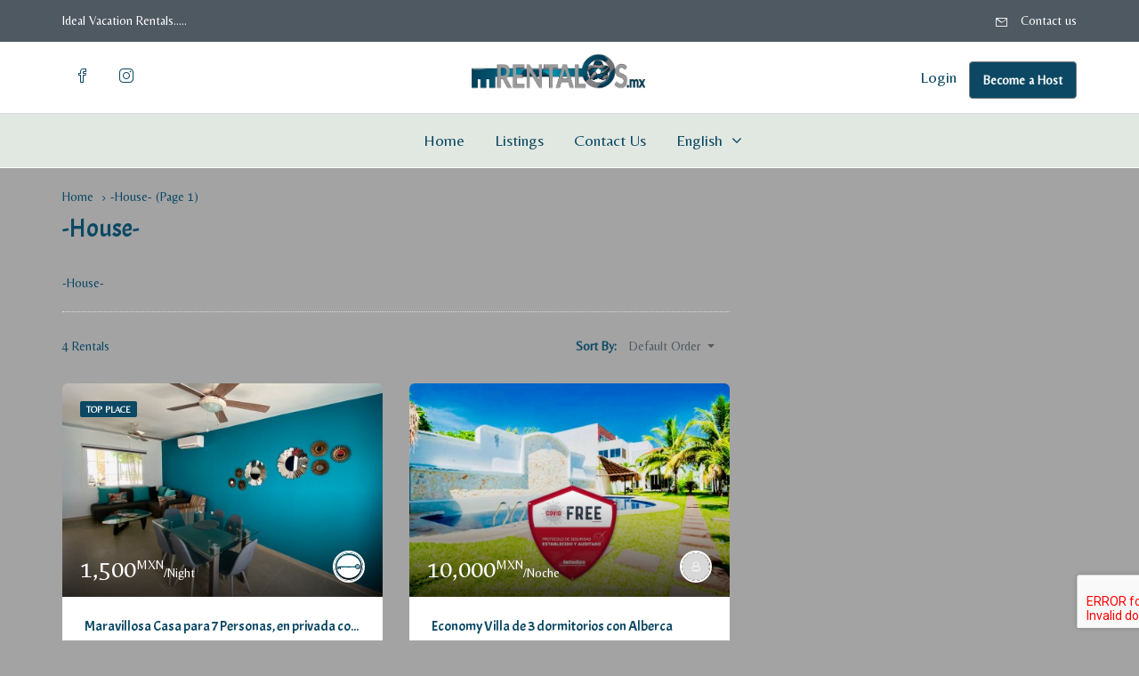

--- FILE ---
content_type: text/html; charset=UTF-8
request_url: https://rentalos.mx/type/house/
body_size: 129029
content:
<!DOCTYPE html>
<html lang="en-US" xmlns:og="http://opengraphprotocol.org/schema/" xmlns:fb="http://www.facebook.com/2008/fbml">
<head>
	<meta charset="UTF-8">
    	<meta name="viewport" content="width=device-width, initial-scale=1.0, maximum-scale=1.0, user-scalable=0" />
	<link rel="profile" href="http://gmpg.org/xfn/11">
	<link rel="pingback" href="https://rentalos.mx/xmlrpc.php">

    	<meta name='robots' content='index, follow, max-image-preview:large, max-snippet:-1, max-video-preview:-1' />
	<style>img:is([sizes="auto" i], [sizes^="auto," i]) { contain-intrinsic-size: 3000px 1500px }</style>
	<link rel="alternate" hreflang="en" href="https://rentalos.mx/type/house/" />
<link rel="alternate" hreflang="es" href="https://rentalos.mx/es/type/casa/" />
<link rel="alternate" hreflang="x-default" href="https://rentalos.mx/type/house/" />

<!-- Google Tag Manager by PYS -->
    <script data-cfasync="false" data-pagespeed-no-defer>
	    window.dataLayerPYS = window.dataLayerPYS || [];
	</script>
<!-- End Google Tag Manager by PYS -->
	<!-- This site is optimized with the Yoast SEO plugin v25.1 - https://yoast.com/wordpress/plugins/seo/ -->
	<title>-House- Archives - Rentalos.mx</title>
	<link rel="canonical" href="https://rentalos.mx/type/house/" />
	<meta property="og:locale" content="en_US" />
	<meta property="og:type" content="article" />
	<meta property="og:title" content="-House- Archives - Rentalos.mx" />
	<meta property="og:url" content="https://rentalos.mx/type/house/" />
	<meta property="og:site_name" content="Rentalos.mx" />
	<meta name="twitter:card" content="summary_large_image" />
	<script type="application/ld+json" class="yoast-schema-graph">{"@context":"https://schema.org","@graph":[{"@type":"CollectionPage","@id":"https://rentalos.mx/type/house/","url":"https://rentalos.mx/type/house/","name":"-House- Archives - Rentalos.mx","isPartOf":{"@id":"https://rentalos.mx/#website"},"primaryImageOfPage":{"@id":"https://rentalos.mx/type/house/#primaryimage"},"image":{"@id":"https://rentalos.mx/type/house/#primaryimage"},"thumbnailUrl":"https://rentalos.mx/wp-content/uploads/2020/08/SELVANOVA-B379-3-scaled.jpeg","breadcrumb":{"@id":"https://rentalos.mx/type/house/#breadcrumb"},"inLanguage":"en-US"},{"@type":"ImageObject","inLanguage":"en-US","@id":"https://rentalos.mx/type/house/#primaryimage","url":"https://rentalos.mx/wp-content/uploads/2020/08/SELVANOVA-B379-3-scaled.jpeg","contentUrl":"https://rentalos.mx/wp-content/uploads/2020/08/SELVANOVA-B379-3-scaled.jpeg","width":2560,"height":2105},{"@type":"BreadcrumbList","@id":"https://rentalos.mx/type/house/#breadcrumb","itemListElement":[{"@type":"ListItem","position":1,"name":"Home","item":"https://rentalos.mx/"},{"@type":"ListItem","position":2,"name":"-House-"}]},{"@type":"WebSite","@id":"https://rentalos.mx/#website","url":"https://rentalos.mx/","name":"Rentalos.mx","description":"Vacation Rentals Platform","potentialAction":[{"@type":"SearchAction","target":{"@type":"EntryPoint","urlTemplate":"https://rentalos.mx/?s={search_term_string}"},"query-input":{"@type":"PropertyValueSpecification","valueRequired":true,"valueName":"search_term_string"}}],"inLanguage":"en-US"}]}</script>
	<!-- / Yoast SEO plugin. -->


<link rel='dns-prefetch' href='//www.google.com' />
<link rel='dns-prefetch' href='//js.stripe.com' />
<link rel='dns-prefetch' href='//cdnjs.cloudflare.com' />
<link rel='dns-prefetch' href='//fonts.googleapis.com' />
<link rel='preconnect' href='https://fonts.gstatic.com' crossorigin />
<link rel="alternate" type="application/rss+xml" title="Rentalos.mx &raquo; Feed" href="https://rentalos.mx/feed/" />
<link rel="alternate" type="application/rss+xml" title="Rentalos.mx &raquo; Comments Feed" href="https://rentalos.mx/comments/feed/" />
<link rel="alternate" type="application/rss+xml" title="Rentalos.mx &raquo; -House- Listing Type Feed" href="https://rentalos.mx/type/house/feed/" />
<script type="text/javascript">
/* <![CDATA[ */
window._wpemojiSettings = {"baseUrl":"https:\/\/s.w.org\/images\/core\/emoji\/16.0.1\/72x72\/","ext":".png","svgUrl":"https:\/\/s.w.org\/images\/core\/emoji\/16.0.1\/svg\/","svgExt":".svg","source":{"concatemoji":"https:\/\/rentalos.mx\/wp-includes\/js\/wp-emoji-release.min.js?ver=6.8.3"}};
/*! This file is auto-generated */
!function(s,n){var o,i,e;function c(e){try{var t={supportTests:e,timestamp:(new Date).valueOf()};sessionStorage.setItem(o,JSON.stringify(t))}catch(e){}}function p(e,t,n){e.clearRect(0,0,e.canvas.width,e.canvas.height),e.fillText(t,0,0);var t=new Uint32Array(e.getImageData(0,0,e.canvas.width,e.canvas.height).data),a=(e.clearRect(0,0,e.canvas.width,e.canvas.height),e.fillText(n,0,0),new Uint32Array(e.getImageData(0,0,e.canvas.width,e.canvas.height).data));return t.every(function(e,t){return e===a[t]})}function u(e,t){e.clearRect(0,0,e.canvas.width,e.canvas.height),e.fillText(t,0,0);for(var n=e.getImageData(16,16,1,1),a=0;a<n.data.length;a++)if(0!==n.data[a])return!1;return!0}function f(e,t,n,a){switch(t){case"flag":return n(e,"\ud83c\udff3\ufe0f\u200d\u26a7\ufe0f","\ud83c\udff3\ufe0f\u200b\u26a7\ufe0f")?!1:!n(e,"\ud83c\udde8\ud83c\uddf6","\ud83c\udde8\u200b\ud83c\uddf6")&&!n(e,"\ud83c\udff4\udb40\udc67\udb40\udc62\udb40\udc65\udb40\udc6e\udb40\udc67\udb40\udc7f","\ud83c\udff4\u200b\udb40\udc67\u200b\udb40\udc62\u200b\udb40\udc65\u200b\udb40\udc6e\u200b\udb40\udc67\u200b\udb40\udc7f");case"emoji":return!a(e,"\ud83e\udedf")}return!1}function g(e,t,n,a){var r="undefined"!=typeof WorkerGlobalScope&&self instanceof WorkerGlobalScope?new OffscreenCanvas(300,150):s.createElement("canvas"),o=r.getContext("2d",{willReadFrequently:!0}),i=(o.textBaseline="top",o.font="600 32px Arial",{});return e.forEach(function(e){i[e]=t(o,e,n,a)}),i}function t(e){var t=s.createElement("script");t.src=e,t.defer=!0,s.head.appendChild(t)}"undefined"!=typeof Promise&&(o="wpEmojiSettingsSupports",i=["flag","emoji"],n.supports={everything:!0,everythingExceptFlag:!0},e=new Promise(function(e){s.addEventListener("DOMContentLoaded",e,{once:!0})}),new Promise(function(t){var n=function(){try{var e=JSON.parse(sessionStorage.getItem(o));if("object"==typeof e&&"number"==typeof e.timestamp&&(new Date).valueOf()<e.timestamp+604800&&"object"==typeof e.supportTests)return e.supportTests}catch(e){}return null}();if(!n){if("undefined"!=typeof Worker&&"undefined"!=typeof OffscreenCanvas&&"undefined"!=typeof URL&&URL.createObjectURL&&"undefined"!=typeof Blob)try{var e="postMessage("+g.toString()+"("+[JSON.stringify(i),f.toString(),p.toString(),u.toString()].join(",")+"));",a=new Blob([e],{type:"text/javascript"}),r=new Worker(URL.createObjectURL(a),{name:"wpTestEmojiSupports"});return void(r.onmessage=function(e){c(n=e.data),r.terminate(),t(n)})}catch(e){}c(n=g(i,f,p,u))}t(n)}).then(function(e){for(var t in e)n.supports[t]=e[t],n.supports.everything=n.supports.everything&&n.supports[t],"flag"!==t&&(n.supports.everythingExceptFlag=n.supports.everythingExceptFlag&&n.supports[t]);n.supports.everythingExceptFlag=n.supports.everythingExceptFlag&&!n.supports.flag,n.DOMReady=!1,n.readyCallback=function(){n.DOMReady=!0}}).then(function(){return e}).then(function(){var e;n.supports.everything||(n.readyCallback(),(e=n.source||{}).concatemoji?t(e.concatemoji):e.wpemoji&&e.twemoji&&(t(e.twemoji),t(e.wpemoji)))}))}((window,document),window._wpemojiSettings);
/* ]]> */
</script>
<style id='wp-emoji-styles-inline-css' type='text/css'>

	img.wp-smiley, img.emoji {
		display: inline !important;
		border: none !important;
		box-shadow: none !important;
		height: 1em !important;
		width: 1em !important;
		margin: 0 0.07em !important;
		vertical-align: -0.1em !important;
		background: none !important;
		padding: 0 !important;
	}
</style>
<link rel='stylesheet' id='wp-block-library-css' href='https://rentalos.mx/wp-includes/css/dist/block-library/style.min.css?ver=6.8.3' type='text/css' media='all' />
<style id='classic-theme-styles-inline-css' type='text/css'>
/*! This file is auto-generated */
.wp-block-button__link{color:#fff;background-color:#32373c;border-radius:9999px;box-shadow:none;text-decoration:none;padding:calc(.667em + 2px) calc(1.333em + 2px);font-size:1.125em}.wp-block-file__button{background:#32373c;color:#fff;text-decoration:none}
</style>
<style id='global-styles-inline-css' type='text/css'>
:root{--wp--preset--aspect-ratio--square: 1;--wp--preset--aspect-ratio--4-3: 4/3;--wp--preset--aspect-ratio--3-4: 3/4;--wp--preset--aspect-ratio--3-2: 3/2;--wp--preset--aspect-ratio--2-3: 2/3;--wp--preset--aspect-ratio--16-9: 16/9;--wp--preset--aspect-ratio--9-16: 9/16;--wp--preset--color--black: #000000;--wp--preset--color--cyan-bluish-gray: #abb8c3;--wp--preset--color--white: #ffffff;--wp--preset--color--pale-pink: #f78da7;--wp--preset--color--vivid-red: #cf2e2e;--wp--preset--color--luminous-vivid-orange: #ff6900;--wp--preset--color--luminous-vivid-amber: #fcb900;--wp--preset--color--light-green-cyan: #7bdcb5;--wp--preset--color--vivid-green-cyan: #00d084;--wp--preset--color--pale-cyan-blue: #8ed1fc;--wp--preset--color--vivid-cyan-blue: #0693e3;--wp--preset--color--vivid-purple: #9b51e0;--wp--preset--gradient--vivid-cyan-blue-to-vivid-purple: linear-gradient(135deg,rgba(6,147,227,1) 0%,rgb(155,81,224) 100%);--wp--preset--gradient--light-green-cyan-to-vivid-green-cyan: linear-gradient(135deg,rgb(122,220,180) 0%,rgb(0,208,130) 100%);--wp--preset--gradient--luminous-vivid-amber-to-luminous-vivid-orange: linear-gradient(135deg,rgba(252,185,0,1) 0%,rgba(255,105,0,1) 100%);--wp--preset--gradient--luminous-vivid-orange-to-vivid-red: linear-gradient(135deg,rgba(255,105,0,1) 0%,rgb(207,46,46) 100%);--wp--preset--gradient--very-light-gray-to-cyan-bluish-gray: linear-gradient(135deg,rgb(238,238,238) 0%,rgb(169,184,195) 100%);--wp--preset--gradient--cool-to-warm-spectrum: linear-gradient(135deg,rgb(74,234,220) 0%,rgb(151,120,209) 20%,rgb(207,42,186) 40%,rgb(238,44,130) 60%,rgb(251,105,98) 80%,rgb(254,248,76) 100%);--wp--preset--gradient--blush-light-purple: linear-gradient(135deg,rgb(255,206,236) 0%,rgb(152,150,240) 100%);--wp--preset--gradient--blush-bordeaux: linear-gradient(135deg,rgb(254,205,165) 0%,rgb(254,45,45) 50%,rgb(107,0,62) 100%);--wp--preset--gradient--luminous-dusk: linear-gradient(135deg,rgb(255,203,112) 0%,rgb(199,81,192) 50%,rgb(65,88,208) 100%);--wp--preset--gradient--pale-ocean: linear-gradient(135deg,rgb(255,245,203) 0%,rgb(182,227,212) 50%,rgb(51,167,181) 100%);--wp--preset--gradient--electric-grass: linear-gradient(135deg,rgb(202,248,128) 0%,rgb(113,206,126) 100%);--wp--preset--gradient--midnight: linear-gradient(135deg,rgb(2,3,129) 0%,rgb(40,116,252) 100%);--wp--preset--font-size--small: 13px;--wp--preset--font-size--medium: 20px;--wp--preset--font-size--large: 36px;--wp--preset--font-size--x-large: 42px;--wp--preset--spacing--20: 0.44rem;--wp--preset--spacing--30: 0.67rem;--wp--preset--spacing--40: 1rem;--wp--preset--spacing--50: 1.5rem;--wp--preset--spacing--60: 2.25rem;--wp--preset--spacing--70: 3.38rem;--wp--preset--spacing--80: 5.06rem;--wp--preset--shadow--natural: 6px 6px 9px rgba(0, 0, 0, 0.2);--wp--preset--shadow--deep: 12px 12px 50px rgba(0, 0, 0, 0.4);--wp--preset--shadow--sharp: 6px 6px 0px rgba(0, 0, 0, 0.2);--wp--preset--shadow--outlined: 6px 6px 0px -3px rgba(255, 255, 255, 1), 6px 6px rgba(0, 0, 0, 1);--wp--preset--shadow--crisp: 6px 6px 0px rgba(0, 0, 0, 1);}:where(.is-layout-flex){gap: 0.5em;}:where(.is-layout-grid){gap: 0.5em;}body .is-layout-flex{display: flex;}.is-layout-flex{flex-wrap: wrap;align-items: center;}.is-layout-flex > :is(*, div){margin: 0;}body .is-layout-grid{display: grid;}.is-layout-grid > :is(*, div){margin: 0;}:where(.wp-block-columns.is-layout-flex){gap: 2em;}:where(.wp-block-columns.is-layout-grid){gap: 2em;}:where(.wp-block-post-template.is-layout-flex){gap: 1.25em;}:where(.wp-block-post-template.is-layout-grid){gap: 1.25em;}.has-black-color{color: var(--wp--preset--color--black) !important;}.has-cyan-bluish-gray-color{color: var(--wp--preset--color--cyan-bluish-gray) !important;}.has-white-color{color: var(--wp--preset--color--white) !important;}.has-pale-pink-color{color: var(--wp--preset--color--pale-pink) !important;}.has-vivid-red-color{color: var(--wp--preset--color--vivid-red) !important;}.has-luminous-vivid-orange-color{color: var(--wp--preset--color--luminous-vivid-orange) !important;}.has-luminous-vivid-amber-color{color: var(--wp--preset--color--luminous-vivid-amber) !important;}.has-light-green-cyan-color{color: var(--wp--preset--color--light-green-cyan) !important;}.has-vivid-green-cyan-color{color: var(--wp--preset--color--vivid-green-cyan) !important;}.has-pale-cyan-blue-color{color: var(--wp--preset--color--pale-cyan-blue) !important;}.has-vivid-cyan-blue-color{color: var(--wp--preset--color--vivid-cyan-blue) !important;}.has-vivid-purple-color{color: var(--wp--preset--color--vivid-purple) !important;}.has-black-background-color{background-color: var(--wp--preset--color--black) !important;}.has-cyan-bluish-gray-background-color{background-color: var(--wp--preset--color--cyan-bluish-gray) !important;}.has-white-background-color{background-color: var(--wp--preset--color--white) !important;}.has-pale-pink-background-color{background-color: var(--wp--preset--color--pale-pink) !important;}.has-vivid-red-background-color{background-color: var(--wp--preset--color--vivid-red) !important;}.has-luminous-vivid-orange-background-color{background-color: var(--wp--preset--color--luminous-vivid-orange) !important;}.has-luminous-vivid-amber-background-color{background-color: var(--wp--preset--color--luminous-vivid-amber) !important;}.has-light-green-cyan-background-color{background-color: var(--wp--preset--color--light-green-cyan) !important;}.has-vivid-green-cyan-background-color{background-color: var(--wp--preset--color--vivid-green-cyan) !important;}.has-pale-cyan-blue-background-color{background-color: var(--wp--preset--color--pale-cyan-blue) !important;}.has-vivid-cyan-blue-background-color{background-color: var(--wp--preset--color--vivid-cyan-blue) !important;}.has-vivid-purple-background-color{background-color: var(--wp--preset--color--vivid-purple) !important;}.has-black-border-color{border-color: var(--wp--preset--color--black) !important;}.has-cyan-bluish-gray-border-color{border-color: var(--wp--preset--color--cyan-bluish-gray) !important;}.has-white-border-color{border-color: var(--wp--preset--color--white) !important;}.has-pale-pink-border-color{border-color: var(--wp--preset--color--pale-pink) !important;}.has-vivid-red-border-color{border-color: var(--wp--preset--color--vivid-red) !important;}.has-luminous-vivid-orange-border-color{border-color: var(--wp--preset--color--luminous-vivid-orange) !important;}.has-luminous-vivid-amber-border-color{border-color: var(--wp--preset--color--luminous-vivid-amber) !important;}.has-light-green-cyan-border-color{border-color: var(--wp--preset--color--light-green-cyan) !important;}.has-vivid-green-cyan-border-color{border-color: var(--wp--preset--color--vivid-green-cyan) !important;}.has-pale-cyan-blue-border-color{border-color: var(--wp--preset--color--pale-cyan-blue) !important;}.has-vivid-cyan-blue-border-color{border-color: var(--wp--preset--color--vivid-cyan-blue) !important;}.has-vivid-purple-border-color{border-color: var(--wp--preset--color--vivid-purple) !important;}.has-vivid-cyan-blue-to-vivid-purple-gradient-background{background: var(--wp--preset--gradient--vivid-cyan-blue-to-vivid-purple) !important;}.has-light-green-cyan-to-vivid-green-cyan-gradient-background{background: var(--wp--preset--gradient--light-green-cyan-to-vivid-green-cyan) !important;}.has-luminous-vivid-amber-to-luminous-vivid-orange-gradient-background{background: var(--wp--preset--gradient--luminous-vivid-amber-to-luminous-vivid-orange) !important;}.has-luminous-vivid-orange-to-vivid-red-gradient-background{background: var(--wp--preset--gradient--luminous-vivid-orange-to-vivid-red) !important;}.has-very-light-gray-to-cyan-bluish-gray-gradient-background{background: var(--wp--preset--gradient--very-light-gray-to-cyan-bluish-gray) !important;}.has-cool-to-warm-spectrum-gradient-background{background: var(--wp--preset--gradient--cool-to-warm-spectrum) !important;}.has-blush-light-purple-gradient-background{background: var(--wp--preset--gradient--blush-light-purple) !important;}.has-blush-bordeaux-gradient-background{background: var(--wp--preset--gradient--blush-bordeaux) !important;}.has-luminous-dusk-gradient-background{background: var(--wp--preset--gradient--luminous-dusk) !important;}.has-pale-ocean-gradient-background{background: var(--wp--preset--gradient--pale-ocean) !important;}.has-electric-grass-gradient-background{background: var(--wp--preset--gradient--electric-grass) !important;}.has-midnight-gradient-background{background: var(--wp--preset--gradient--midnight) !important;}.has-small-font-size{font-size: var(--wp--preset--font-size--small) !important;}.has-medium-font-size{font-size: var(--wp--preset--font-size--medium) !important;}.has-large-font-size{font-size: var(--wp--preset--font-size--large) !important;}.has-x-large-font-size{font-size: var(--wp--preset--font-size--x-large) !important;}
:where(.wp-block-post-template.is-layout-flex){gap: 1.25em;}:where(.wp-block-post-template.is-layout-grid){gap: 1.25em;}
:where(.wp-block-columns.is-layout-flex){gap: 2em;}:where(.wp-block-columns.is-layout-grid){gap: 2em;}
:root :where(.wp-block-pullquote){font-size: 1.5em;line-height: 1.6;}
</style>
<link rel='stylesheet' id='contact-form-7-css' href='https://rentalos.mx/wp-content/plugins/contact-form-7/includes/css/styles.css?ver=6.0.6' type='text/css' media='all' />
<link rel='stylesheet' id='wpml-legacy-horizontal-list-0-css' href='https://rentalos.mx/wp-content/plugins/sitepress-multilingual-cms/templates/language-switchers/legacy-list-horizontal/style.min.css?ver=1' type='text/css' media='all' />
<style id='wpml-legacy-horizontal-list-0-inline-css' type='text/css'>
.wpml-ls-statics-footer a, .wpml-ls-statics-footer .wpml-ls-sub-menu a, .wpml-ls-statics-footer .wpml-ls-sub-menu a:link, .wpml-ls-statics-footer li:not(.wpml-ls-current-language) .wpml-ls-link, .wpml-ls-statics-footer li:not(.wpml-ls-current-language) .wpml-ls-link:link {color:#ffffff;background-color:#999999;}.wpml-ls-statics-footer .wpml-ls-sub-menu a:hover,.wpml-ls-statics-footer .wpml-ls-sub-menu a:focus, .wpml-ls-statics-footer .wpml-ls-sub-menu a:link:hover, .wpml-ls-statics-footer .wpml-ls-sub-menu a:link:focus {color:#000000;background-color:#eeeeee;}.wpml-ls-statics-footer .wpml-ls-current-language > a {color:#ffffff;background-color:#999999;}.wpml-ls-statics-footer .wpml-ls-current-language:hover>a, .wpml-ls-statics-footer .wpml-ls-current-language>a:focus {color:#000000;background-color:#eeeeee;}
</style>
<link rel='stylesheet' id='wpml-menu-item-0-css' href='https://rentalos.mx/wp-content/plugins/sitepress-multilingual-cms/templates/language-switchers/menu-item/style.min.css?ver=1' type='text/css' media='all' />
<link rel='stylesheet' id='homey-parent-theme-css' href='https://rentalos.mx/wp-content/themes/homey/style.css?ver=6.8.3' type='text/css' media='all' />
<link rel='stylesheet' id='homey-child-theme-css' href='https://rentalos.mx/wp-content/themes/homey-child/style.css?ver=6.8.3' type='text/css' media='all' />
<link rel='stylesheet' id='bootstrap-css' href='https://rentalos.mx/wp-content/themes/homey/css/bootstrap.min.css?ver=3.3.7' type='text/css' media='all' />
<link rel='stylesheet' id='bootstrap-select-css' href='https://rentalos.mx/wp-content/themes/homey/css/bootstrap-select.min.css?ver=1.7.2' type='text/css' media='all' />
<link rel='stylesheet' id='font-awesome-css' href='https://rentalos.mx/wp-content/themes/homey/css/font-awesome.css?ver=4.7.0' type='text/css' media='all' />
<link rel='stylesheet' id='homey-icons-css' href='https://rentalos.mx/wp-content/themes/homey/css/icons.css?ver=1.0.0' type='text/css' media='all' />
<link rel='stylesheet' id='fancybox-css' href='https://rentalos.mx/wp-content/themes/homey/css/fancybox-3.min.css?ver=3' type='text/css' media='all' />
<link rel='stylesheet' id='slick-css' href='https://rentalos.mx/wp-content/themes/homey/css/slick.css?ver=1.0.0' type='text/css' media='all' />
<link rel='stylesheet' id='slick-theme-css' href='https://rentalos.mx/wp-content/themes/homey/css/slick-theme.css?ver=1.0.0' type='text/css' media='all' />
<link rel='stylesheet' id='jquery-ui-css' href='https://rentalos.mx/wp-content/themes/homey/css/jquery-ui.css?ver=1.12.0' type='text/css' media='all' />
<link rel='stylesheet' id='radio-checkbox-css' href='https://rentalos.mx/wp-content/themes/homey/css/radio-checkbox.css?ver=1.0.0' type='text/css' media='all' />
<link rel='stylesheet' id='homey-main-css' href='https://rentalos.mx/wp-content/themes/homey/css/main.css?ver=2.4.5' type='text/css' media='all' />
<link rel='stylesheet' id='homey-styling-options-css' href='https://rentalos.mx/wp-content/themes/homey/css/styling-options.css?ver=2.4.5' type='text/css' media='all' />
<link rel='stylesheet' id='homey-style-css' href='https://rentalos.mx/wp-content/themes/homey-child/style.css?ver=2.4.5' type='text/css' media='all' />
<style id='homey-style-inline-css' type='text/css'>

  body, address, li, dt, dd, .pac-container, .control  {
    font-size: 14px;
    line-height: 24px;
    font-weight: 400;
    text-transform: none;
    letter-spacing: 0;
    font-family: Belleza, sans-serif;
  }
  .woocommerce ul.products li.product .button {
    font-family: Belleza, sans-serif;
    font-size: 14px; 
  }
  
    h1, h2, h3, h4, h5, h6, .banner-title {
      font-family: Acme, sans-serif;
      font-weight: 400;
      text-transform: none;
      text-align: inherit;
    }
    
    .navi > .main-menu > li > a,
    .account-loggedin,
    .login-register a {
      font-size: 18px;
      line-height: 80px;
      font-weight: 400;
      text-transform: capitalize;
      font-family: Belleza, sans-serif;
    }
    .menu-dropdown,
    .sub-menu li a,
    .navi .homey-megamenu-wrap > .sub-menu, 
    .listing-navi .homey-megamenu-wrap > .sub-menu,
    .account-dropdown ul > li a {
      font-size: 18px;
      line-height: 1;
      font-weight: 400;
      text-transform: capitalize;
      font-family: Belleza, sans-serif;
    }

    
    a,
    .primary-color,
    .btn-primary-outlined,
    .btn-link,
    .super-host-flag,
    .is-style-outline .wp-block-button__link,
    .woocommerce nav.woocommerce-pagination ul li a, 
    .woocommerce nav.woocommerce-pagination ul li span,
    .woocommerce-MyAccount-navigation ul li a:hover  {
      color: #0c4863;
    }
    .pagination > .active > a, 
    .pagination > .active > a:focus, 
    .pagination > .active > a:hover, 
    .pagination > .active > span, 
    .pagination > .active > span:focus, 
    .pagination > .active > span:hover,
    .btn-primary-outlined,
    .searchform button,
    .is-style-outline .wp-block-button__link,
    .wp-block-file .wp-block-file__button,
    .wp-block-search__button {
      border-color: #0c4863;
    }
    
    .pagination > .active > a, 
    .pagination > .active > a:focus, 
    .pagination > .active > a:hover, 
    .pagination > .active > span, 
    .pagination > .active > span:focus, 
    .pagination > .active > span:hover,
    .media-signal .signal-icon,
    .single-blog-article .meta-tags a,
    .title .circle-icon,
    .label-primary,
    .searchform button,
    .next-prev-block .prev-box, 
    .next-prev-block .next-box,
    .dropdown-menu>.selected>a, 
    .dropdown-menu>.selected>a:focus, 
    .dropdown-menu>.selected>a:hover,
    .dropdown-menu>.active>a, 
    .dropdown-menu>.active>a:focus, 
    .dropdown-menu>.active>a:hover,
    .tagcloud a,
    .title-section .avatar .super-host-icon,
    .wp-block-button__link,
    .wp-block-file .wp-block-file__button,
    .wp-block-search__button {
      background-color: #0c4863;
    }

    .slick-prev,
    .slick-next {
      color: #0c4863;
      border: 1px solid #0c4863;
      background-color: transparent;
    }
    .slick-prev:before,
    .slick-next:before {
      color: #0c4863;
    }
    .slick-prev:hover:before,
    .slick-next:hover:before,
    .top-gallery-section .slick-prev:before,
    .top-gallery-section .slick-next:before {
      color: #fff;
    }

    .header-slider .slick-prev,
    .header-slider .slick-next,
    .top-gallery-section .slick-prev,
    .top-gallery-section .slick-next {
      border: 1px solid #0c4863;
      background-color: #0c4863;
    }
    .nav-tabs > li.active > a {
      box-shadow: 0px -2px 0px 0px inset #0c4863;
    }
    .woocommerce nav.woocommerce-pagination ul li a:focus, 
    .woocommerce nav.woocommerce-pagination ul li a:hover, 
    .woocommerce nav.woocommerce-pagination ul li span.current {
      border: 1px solid #0c4863;
      background-color: #0c4863;
      color: #fff;
    }
    
    a:hover,
    a:focus,
    a:active,
    .btn-primary-outlined:focus,
    .crncy-lang-block > li:hover a,
    .crncy-lang-block .dropdown-menu li:hover {
      color: #eeee22;
    }

    .pagination > li > a:hover,
    .pagination > li > span:hover,
    .table-hover > tbody > tr:hover,
    .search-auto-complete li:hover,
    .btn-primary-outlined:hover,
    .btn-primary-outlined:active,
    .item-tools .dropdown-menu > li > a:hover,
    .tagcloud a:hover,
    .pagination-main a:hover,
    .page-links a:hover,
    .wp-block-button__link:hover,
    .wp-block-file .wp-block-file__button:hover,
    .wp-block-search__button:hover {
      background-color: #eeee22;
    }
    .pagination > li > a:hover,
    .pagination > li > span:hover,
    .pagination-main a:hover,
    .page-links a:hover,
    .wp-block-file .wp-block-file__button:hover,
    .wp-block-search__button:hover {
      border: 1px solid #eeee22;
    }
    .is-style-outline .wp-block-button__link:hover  {
      border: 2px solid #eeee22;
      color: #fff;
    }

    .slick-prev:focus, .slick-prev:active,
    .slick-next:focus,
    .slick-next:active {
      color: #eeee22;
      border: 1px solid #eeee22;
      background-color: transparent;
    }
    .slick-prev:hover,
    .slick-next:hover {
      background-color: #eeee22;
      border: 1px solid #eeee22;
      color: #fff;
    }

    .header-slider .slick-prev:focus,
    .header-slider .slick-next:active {
      border: 1px solid #eeee22;
      background-color: #eeee22;
    }
    .header-slider .slick-prev:hover,
    .header-slider .slick-next:hover {
      background-color: rgba(241, 94, 117, 0.65);
      border: 1px solid #eeee22;
    }
    
    .secondary-color,
    .btn-secondary-outlined,
    .taber-nav li.active a,
    .saved-search-block .saved-search-icon,
    .block-title .help,
    .custom-actions .btn-action,
    .daterangepicker .input-mini.active + i,
    .daterangepicker td.in-range,
    .payment-list-detail-btn {
      color: #989a9d;
    }

    .daterangepicker td.active,
    .daterangepicker td.active.end-date,
    .homy-progress-bar .progress-bar-inner,
    .fc-event,
    .property-calendar .current-day,
    .label-secondary,
    .wallet-label {
      background-color: #989a9d;
    }

    .availability-section .search-calendar .days li.day-available.current-day {
      background-color: #989a9d !important;    
    }

    .daterangepicker .input-mini.active,
    .daterangepicker td.in-range,
    .msg-unread {
      background-color: rgba(84, 196, 217, 0.2);
    }

    .msgs-reply-list .msg-me {
      background-color: rgba(84, 196, 217, 0.1) !important;
    }

    .control input:checked ~ .control-text {
      color: #989a9d;
    }
    .control input:checked ~ .control__indicator {
      background-color: #eeee22;
      border-color: #989a9d;
    }

    .open > .btn-default.dropdown-toggle,
    .custom-actions .btn-action,
    .daterangepicker .input-mini.active,
    .msg-unread {
      border-color: #989a9d;
    }

    .bootstrap-select .btn:focus,
    .bootstrap-select .btn:active {
      border-color: #989a9d !important;
    }
    .main-search-calendar-wrap .days li.selected, 
    .main-search-calendar-wrap .days li:hover:not(.day-disabled),
    .single-listing-booking-calendar-js .days li.selected,
    .single-listing-booking-calendar-js .days li:hover:not(.day-disabled) {
      background-color: #989a9d !important;
      color: #fff
    }
    .main-search-calendar-wrap .days li.in-between,
    .single-listing-booking-calendar-js .days li.in-between {
      background-color: rgba(84, 196, 217, 0.2)!important;
    }
    .single-listing-booking-calendar-js .days li.homey-not-available-for-booking:hover {
      background-color: transparent !important;
      color: #949ca5;
    }
    li.current-month.reservation_start.homey-not-available-for-booking:hover {
      background-color: #989a9d !important;
      color: #fff
    }
    .woocommerce span.onsale,
    .woocommerce ul.products li.product .button,
    .woocommerce #respond input#submit.alt, 
    .woocommerce a.button.alt, 
    .woocommerce button.button.alt, 
    .woocommerce input.button.alt,
    .woocommerce #review_form #respond .form-submit input,
    .woocommerce #respond input#submit, 
    .woocommerce a.button, 
    .woocommerce button.button, 
    .woocommerce input.button {
      color: #fff;
      background-color: #989a9d;
      border-color: #989a9d; 
    }
    .woocommerce ul.products li.product .button:focus,
    .woocommerce ul.products li.product .button:active,
    .woocommerce #respond input#submit.alt:focus, 
    .woocommerce a.button.alt:focus, 
    .woocommerce button.button.alt:focus, 
    .woocommerce input.button.alt:focus,
    .woocommerce #respond input#submit.alt:active, 
    .woocommerce a.button.alt:active, 
    .woocommerce button.button.alt:active, 
    .woocommerce input.button.alt:active,
    .woocommerce #review_form #respond .form-submit input:focus,
    .woocommerce #review_form #respond .form-submit input:active,
    .woocommerce #respond input#submit:active, 
    .woocommerce a.button:active, 
    .woocommerce button.button:active, 
    .woocommerce input.button:active,
    .woocommerce #respond input#submit:focus, 
    .woocommerce a.button:focus, 
    .woocommerce button.button:focus, 
    .woocommerce input.button:focus {
      color: #fff;
      background-color: #989a9d;
      border-color: #989a9d; 
    }
    .woocommerce ul.products li.product .button:hover,
    .woocommerce #respond input#submit.alt:hover, 
    .woocommerce a.button.alt:hover, 
    .woocommerce button.button.alt:hover, 
    .woocommerce input.button.alt:hover,
    .woocommerce #review_form #respond .form-submit input:hover,
    .woocommerce #respond input#submit:hover, 
    .woocommerce a.button:hover, 
    .woocommerce button.button:hover, 
    .woocommerce input.button:hover {
      color: #fff;
      background-color: #eeee22;
      border-color: #eeee22; 
    }
    
    .taber-nav li:hover a,
    .payment-list-detail-btn:hover,
    .payment-list-detail-btn:focus {
      color: #eeee22;
    }

    .header-comp-search .form-control:focus {
      background-color: rgba(84, 196, 217, 0.2);
    }

    .bootstrap-select.btn-group .dropdown-menu a:hover,
    .daterangepicker td.active:hover,
    .daterangepicker td.available:hover,
    .daterangepicker th.available:hover,
    .custom-actions .btn-action:hover,
    .calendar-table .prev:hover,
    .calendar-table .next:hover,
    .btn-secondary-outlined:hover,
    .btn-secondary-outlined:active,
    .btn-preview-listing:hover,
    .btn-preview-listing:active,
    .btn-preview-listing:focus,
    .btn-action:hover,
    .btn-action:active,
    .btn-action:focus {
      background-color: #eeee22;
    }

    .woocommerce #respond input#submit.alt:hover, 
    .woocommerce a.button.alt:hover, 
    .woocommerce button.button.alt:hover, 
    .woocommerce input.button.alt:hover,
    .woocommerce #respond input#submit:hover, 
    .woocommerce a.button:hover, 
    .woocommerce button.button:hover, 
    .woocommerce input.button:hover {
      background-color: #eeee22;
    }

    .form-control:focus,
    .open > .btn-default.dropdown-toggle:hover,
    .open > .btn-default.dropdown-toggle:focus,
    .open > .btn-default.dropdown-toggle:active,
    .header-comp-search .form-control:focus,
    .btn-secondary-outlined:hover,
    .btn-secondary-outlined:active,
    .btn-secondary-outlined:focus,
    .btn-preview-listing:hover,
    .btn-preview-listing:active,
    .btn-preview-listing:focus {
      border-color: #eeee22;
    }

    .bootstrap-select .btn:focus,
    .bootstrap-select .btn:active {
      border-color: #eeee22 !important;
    }
    
    body {
      background-color: #a3a3a3;
    }
    
    body,
    .fc button,
    .pagination > li > a,
    .pagination > li > span,
    .item-title-head .title a,
    .sidebar .widget .review-block .title a,
    .sidebar .widget .comment-block .title a,
    .adults-calculator .quantity-calculator input[disbaled],
    .children-calculator .quantity-calculator input[disbaled],
    .nav-tabs > li > a,
    .nav-tabs > li > a:hover,
    .nav-tabs > li > a:focus,
    .nav-tabs > li.active > a,
    .nav-tabs > li.active > a:hover,
    .nav-tabs > li.active > a:focus,
    .modal-login-form .forgot-password-text a,
    .modal-login-form .checkbox a,
    .bootstrap-select.btn-group .dropdown-menu a,
    .header-nav .social-icons a,
    .header-nav .crncy-lang-block > li span,
    .header-comp-logo h1,
    .item-list-view .item-user-image,
    .item-title-head .title a,
    .control,
    .blog-wrap h2 a,
    .banner-caption-side-search .banner-title, 
    .banner-caption-side-search .banner-subtitle,
    .widget_categories select,
    .widget_archive  select,
    .woocommerce ul.products li.product .price,
    .woocommerce div.product p.price, 
    .woocommerce div.product span.price,
    .woocommerce #reviews #comments ol.commentlist li .meta,
    .woocommerce-MyAccount-navigation ul li a {
      color: #0c4863;
    }

    .item-title-head .title a:hover,
    .sidebar .widget .review-block .title a:hover,
    .sidebar .widget .comment-block .title a:hover {
      color: rgba(79, 89, 98, 0.5);
    }
    
.homey-osm-cluster {
  background-image: url(https://rentalos.mx/wp-content/uploads/2020/04/MINIlogo-85x57-1.png);
  text-align: center;
  color: #fff;
  width: 47px;
  height: 47px;
  line-height: 47px;
}

    .transparent-header .navi > .main-menu > li > a,
    .transparent-header .account-loggedin,
    .transparent-header .header-mobile .login-register a,
    .transparent-header .header-mobile .btn-mobile-nav {
      color: #ffffff;
    }
    .transparent-header .navi > .main-menu > li > a:hover, .transparent-header .navi > .main-menu > li > a:active,
    .transparent-header .account-loggedin:hover,
    .transparent-header .account-loggedin:active,
    .transparent-header .login-register a:hover,
    .transparent-header .login-register a:active {
      color: #f15e75;
    }
    .transparent-header .navi > .main-menu > li > a:before {
      background-color: #f15e75;
    }
    .transparent-header .navi > .main-menu > li > a:before,
    .transparent-header .listing-navi > .main-menu > li > a:before {
      background-color: #f15e75;
    }
    .transparent-header .navi > .main-menu > li.active > a,
    .transparent-header .listing-navi > .main-menu > li.active > a {
      color: #f15e75;
    }
    .transparent-header .account-loggedin:before {
      background-color: #f15e75;
    }
    .transparent-header .navi .homey-megamenu-wrap,
    .transparent-header .listing-navi .homey-megamenu-wrap {
      background-color: #ffffff;
    }
    
    .header-nav {
      background-color: #e1e8e1;
      border-bottom: 1px solid #ffffff;
    }

    .navi > .main-menu > li > a {
      background-color: #e1e8e1;
    }
    .navi > .main-menu > li > a,
    .header-mobile .btn-mobile-nav {
      color: #0c4863;
    }
    .navi > .main-menu > li > a:hover, .navi > .main-menu > li > a:active {
      background-color: #e1e8e1;
    }
    .navi > .main-menu > li > a:hover, .navi > .main-menu > li > a:active,
    .navi .homey-megamenu-wrap > .sub-menu a:hover,
    .navi .homey-megamenu-wrap > .sub-menu a:active {
      color: #5d91bf;
    }

    .navi > .main-menu > li > a:before,
    .listing-navi > .main-menu > li > a:before {
      background-color: #5d91bf;
    }
    .navi > .main-menu > li.active > a,
    .listing-navi > .main-menu > li.active > a {
      color: #5d91bf;
    }
    .navi .homey-megamenu-wrap,
    .listing-navi .homey-megamenu-wrap {
      background-color: #fff;
    }
    .banner-inner:before,
    .video-background:before {
      opacity: 0.5;
    }
    .page-template-template-splash .banner-inner:before,
    .page-template-template-splash .video-background:before {
      opacity: 0.35;
    }
    .top-banner-wrap {
     height: 600px
   }
   @media (max-width: 767px) {
    .top-banner-wrap {
     height: 300px
   }
 }

 .header-type-2 .top-inner-header,
 .header-type-3 .top-inner-header {
  background-color: #ffffff;
  border-bottom: 1px solid #d8dce1;
}

.header-type-2 .bottom-inner-header {
  background-color: #e1e8e1;
  border-bottom: 1px solid #ffffff;
}

.header-type-3 .bottom-inner-header {
  background-color: #e1e8e1;
  border-bottom: 1px solid #ffffff;
}
.login-register a,
.account-loggedin,
.account-login .login-register .fa {
  color: #0c4863;
  background-color: transparent;
}
.login-register a:hover, 
.login-register a:active,
.account-loggedin:hover,
.account-loggedin:active {
  color: #5d91bf;
  background-color: transparent;
}
.account-loggedin:before {
  background-color: #5d91bf;
}
.account-loggedin.active .account-dropdown {
  background-color: #ffffff
}
.account-dropdown ul > li a {
  color: #0c4863;
}
.account-dropdown ul > li a:hover {
  background-color: rgba(122,123,126,.15);
  color: #5d91bf;
}
span.side-nav-trigger {
  color: #4f5962;
}
.transparent-header span.side-nav-trigger {
  color: #ffffff;
}
.top-inner-header .social-icons a {
  color: #0c4863;
}

    .navi .homey-megamenu-wrap > .sub-menu a,
    .listing-navi .homey-megamenu-wrap > .sub-menu a {
      color: #ffffff;
      background-color: #989a9d;
    }
    .navi .homey-megamenu-wrap > .sub-menu a:hover,
    .listing-navi .homey-megamenu-wrap > .sub-menu a:hover {
      color: #5d91bf;
      background-color: #989a9d;
    }
    .header-nav .menu-dropdown a,
    .header-nav .sub-menu a {
      color: #ffffff;
      background-color: #989a9d;
      border-bottom: 1px solid #5c6b7c;
    }
    .header-nav .menu-dropdown a:hover,
    .header-nav .sub-menu a:hover {
      color: #5d91bf;
      background-color: #989a9d;
    }
    .header-nav .menu-dropdown li.active > a,
    .header-nav .sub-menu li.active > a {
      color: #5d91bf;
    }
    
    .btn-add-new-listing {
      color: #ffffff;
      background-color: #0c4863;
      border-color: #7a7b7e;
      font-size: 14px;
    }
    .btn-add-new-listing:focus {
      color: #ffffff;
      background-color: #5d91bf;
      border-color: #7a7b7e;
    }
    .btn-add-new-listing:hover {
      color: #ffffff;
      background-color: #5d91bf;
      border-color: #7a7b7e;
    }
    .btn-add-new-listing:active {
      color: #ffffff;
      background-color: #5d91bf;
      border-color: #7a7b7e;
    } 
    
    .btn-primary,
    .post-password-form input[type='submit'],
    .wpcf7-submit,
    .gform_wrapper .button, .gform_button {
      color: #ffffff;
      background-color: #0c4863;
      border-color: #7a7b7e;
    }
    .btn-primary:focus,
    .btn-primary:active:focus,
    .post-password-form input[type='submit']:focus,
    .post-password-form input[type='submit']:active:focus,
    .wpcf7-submit:focus,
    .wpcf7-submit:active:focus,
    .gform_wrapper .button, .gform_button:focus,
    .gform_wrapper .button, .gform_button:active:focus {
      color: #ffffff;
      background-color: #0c4863;
      border-color: #7a7b7e;
    }
    .btn-primary:hover,
    .post-password-form input[type='submit']:hover,
    .wpcf7-submit:hover,
    .gform_wrapper .button, .gform_button:hover {
      color: #ffffff;
      background-color: #5d91bf;
      border-color: #7a7b7e;
    }
    .btn-primary:active,
    .post-password-form input[type='submit']:active,
    .wpcf7-submit:active,
    .gform_wrapper .button, .gform_button:active {
      color: #ffffff;
      background-color: #5d91bf;
      border-color: #7a7b7e;
    }

    .btn-secondary {
      color: #ffffff;
      background-color: #0c4863;
      border-color: #7a7b7e;
    }
    .btn-secondary:focus,
    .btn-secondary:active:focus {
      color: #ffffff;
      background-color: #0c4863;
      border-color: #7a7b7e;
    }
    .btn-secondary:hover {
      color: #ffffff;
      background-color: #5d91bf;
      border-color: #7a7b7e;
    }
    .btn-secondary:active {
      color: #ffffff;
      background-color: #5d91bf;
      border-color: #7a7b7e;
    }
    .btn-secondary-outlined,
    .btn-secondary-outlined:focus {
      color: #0c4863;
      border-color: #7a7b7e;
      background-color: transparent;
    } 
    .btn-secondary-outlined:hover {
      color: #ffffff;
      background-color: #5d91bf;
      border-color: #7a7b7e;
    }
    .btn-secondary-outlined:hover:active {
      color: #ffffff;
      background-color: #5d91bf;
      border-color: #7a7b7e;
    }
    
    .main-search {
      background-color: #ffffff;
    }
    
    .header-top-bar {
      background-color: #4f5962;
    }

    .social-icons a,
    .top-bar-inner,
    .top-bar-inner li {
      color: #ffffff;
    }

    .top-contact-address li {
      color: #ffffff;
    }
    .top-contact-address a {
      color: #ffffff;
    }
    .top-contact-address a:hover {
      color: rgba(255,255,255,0.8);
    }
    
    .header-comp-logo img {
      width: 128px;
      height: ;
    }
    .mobile-logo img {
      width: 128px;
      height: 30px;
    }
    
    .footer-top-wrap {
      background-color: #7a7b7e;
      color: #ffffff;
    }

    .footer-bottom-wrap,
    .footer-small {
      background-color: #2e353a;
      color: #ffffff;
    }

    .footer .social-icons a,
    .footer a,
    .footer .title a,
    .widget-latest-posts .post-author, 
    .widget-latest-posts .post-author a {
      color: #ffffff;
    }

    .footer .social-icons a:hover,
    .footer a:hover,
    .footer .title a:hover {
      color: #eeee22;
    }

    .footer-copyright {
      color: #ffffff;
    }
    
    .label-featured {
      background-color: #0c4863;
      color: #ffffff;
    }
    /* help classes
/* ----------------------------------------------------------- */
.big-text {
    font-size: 22px;
    line-height: 34px;
}
.medium-text {
    font-size: 18px;
    line-height: 30px;
}
.small-shadow .vc_single_image-img {
    box-shadow: 0 4px 10px 0px rgba(0,0,0,.1) !important;
}
.main-search {
    background-color: #3b4249;
}

.header-comp-logo img {
width: 230px;
height: ;
}
</style>
<link rel='stylesheet' id='homey-int-tel-css-css' href='https://cdnjs.cloudflare.com/ajax/libs/intl-tel-input/17.0.8/css/intlTelInput.css?ver=2.4.5' type='text/css' media='all' />
<link rel='stylesheet' id='leaflet-css' href='https://rentalos.mx/wp-content/themes/homey/js/leaflet/leaflet.css?ver=1.9.3' type='text/css' media='all' />
<link rel='stylesheet' id='leafletMarkerCluster-css' href='https://rentalos.mx/wp-content/themes/homey/js/leafletCluster/MarkerCluster.css?ver=1.4.0' type='text/css' media='all' />
<link rel='stylesheet' id='leafletMarkerClusterDefault-css' href='https://rentalos.mx/wp-content/themes/homey/js/leafletCluster/MarkerCluster.Default.css?ver=1.4.0' type='text/css' media='all' />
<link rel="preload" as="style" href="https://fonts.googleapis.com/css?family=Belleza:400%7CAcme:400&#038;subset=latin&#038;display=swap&#038;ver=1761238774" /><link rel="stylesheet" href="https://fonts.googleapis.com/css?family=Belleza:400%7CAcme:400&#038;subset=latin&#038;display=swap&#038;ver=1761238774" media="print" onload="this.media='all'"><noscript><link rel="stylesheet" href="https://fonts.googleapis.com/css?family=Belleza:400%7CAcme:400&#038;subset=latin&#038;display=swap&#038;ver=1761238774" /></noscript><script type="text/javascript" id="wpml-cookie-js-extra">
/* <![CDATA[ */
var wpml_cookies = {"wp-wpml_current_language":{"value":"en","expires":1,"path":"\/"}};
var wpml_cookies = {"wp-wpml_current_language":{"value":"en","expires":1,"path":"\/"}};
/* ]]> */
</script>
<script type="text/javascript" src="https://rentalos.mx/wp-content/plugins/sitepress-multilingual-cms/res/js/cookies/language-cookie.js?ver=474000" id="wpml-cookie-js" defer="defer" data-wp-strategy="defer"></script>
<script type="text/javascript" src="https://rentalos.mx/wp-includes/js/jquery/jquery.min.js?ver=3.7.1" id="jquery-core-js"></script>
<script type="text/javascript" src="https://rentalos.mx/wp-includes/js/jquery/jquery-migrate.min.js?ver=3.4.1" id="jquery-migrate-js"></script>
<script type="text/javascript" src="https://rentalos.mx/wp-content/plugins/recaptcha-woo/js/rcfwc.js?ver=1.0" id="rcfwc-js-js" defer="defer" data-wp-strategy="defer"></script>
<script type="text/javascript" src="https://www.google.com/recaptcha/api.js?explicit&amp;hl=en_US" id="recaptcha-js" defer="defer" data-wp-strategy="defer"></script>
<script type="text/javascript" src="https://rentalos.mx/wp-content/themes/homey/js/leaflet/leaflet.js?ver=1.9.3" id="leaflet-js"></script>
<script type="text/javascript" src="https://rentalos.mx/wp-content/themes/homey/js/leafletCluster/leaflet.markercluster.js?ver=1.4.0" id="leafletMarkerCluster-js"></script>
<script type="text/javascript" id="wpml-browser-redirect-js-extra">
/* <![CDATA[ */
var wpml_browser_redirect_params = {"pageLanguage":"en","languageUrls":{"en_us":"https:\/\/rentalos.mx\/type\/house\/","en":"https:\/\/rentalos.mx\/type\/house\/","us":"https:\/\/rentalos.mx\/type\/house\/","es_es":"https:\/\/rentalos.mx\/es\/type\/casa\/","es":"https:\/\/rentalos.mx\/es\/type\/casa\/"},"cookie":{"name":"_icl_visitor_lang_js","domain":"rentalos.mx","path":"\/","expiration":24}};
/* ]]> */
</script>
<script type="text/javascript" src="https://rentalos.mx/wp-content/plugins/sitepress-multilingual-cms/dist/js/browser-redirect/app.js?ver=474000" id="wpml-browser-redirect-js"></script>
<link rel="https://api.w.org/" href="https://rentalos.mx/wp-json/" /><link rel="alternate" title="JSON" type="application/json" href="https://rentalos.mx/wp-json/wp/v2/listing_type/25" /><link rel="EditURI" type="application/rsd+xml" title="RSD" href="https://rentalos.mx/xmlrpc.php?rsd" />
<meta name="generator" content="WordPress 6.8.3" />
<meta name="generator" content="Redux 4.5.7" /><meta name="generator" content="WPML ver:4.7.4 stt:1,2;" />
<!-- Favicon --><link rel="shortcut icon" href="https://rentalos.mx/wp-content/uploads/2020/05/MiniLogo100x25.png"><style type="text/css">.recentcomments a{display:inline !important;padding:0 !important;margin:0 !important;}</style><meta name="generator" content="Powered by WPBakery Page Builder - drag and drop page builder for WordPress."/>
		<style type="text/css" id="wp-custom-css">
			.block-top-title address {
display: none;
}		</style>
		<noscript><style> .wpb_animate_when_almost_visible { opacity: 1; }</style></noscript></head>


<body class="archive tax-listing_type term-house term-25 wp-theme-homey wp-child-theme-homey-child compare-property-active wpb-js-composer js-comp-ver-6.13.0 vc_responsive">

<div class="nav-area header-type-3 no-cache-1769063501">
    <!-- top bar -->
    <div class="header-top-bar  ">
    <div class="container">
        <div class="top-bar-inner">
                        <div class="top-bar-left  ">
                <ul class="top-slogan list-unstyled">
	<li>Ideal Vacation Rentals.....</li>
</ul>
            </div>
            
                        <div class="top-bar-right  ">
                
<ul class="top-contact-address hidden-sm hidden-xs list-unstyled">
	
	    	<li><a class="email-contact" href="mailto:info@rentalos.mx"><i class="homey-icon homey-icon-unread-emails"></i> Contact us</a></li>
    </ul>
<ul class="top-contact-address top-contact-address-mobile hidden-md hidden-lg list-unstyled">
            	<li><a class="email-contact" href="mailto:info@rentalos.mx"><i class="homey-icon homey-icon-unread-emails"></i></a></li>
    </ul>            </div>
                    </div>
    </div>
</div>
    <!-- desktop nav -->
    <header id="homey_nav_sticky" class="header-nav hidden-sm hidden-xs no-cache-1769063501" data-sticky="1">
        <div class="top-inner-header">
            <div class="container">
                <div class="header-inner clearfix">
                    <div class="header-comp-left">
                        
    <div class="social-icons social-round">
        
                	<a class="btn-bg-facebook" target="_blank" href="https://www.facebook.com/rentadepartamentosplayadc/"><i class="homey-icon homey-icon-social-media-facebook"></i></a>
        
        
        
        
                    <a class="btn-bg-instagram" target="_blank" href="https://www.instagram.com/rentadepartamentosplayadc/?hl=es-la"><i class="homey-icon homey-icon-social-instagram"></i></a>
        
        
                        
    </div>
                    </div>
                    <div class="header-comp-logo">
                        
<a class="homey_logo" href="https://rentalos.mx/">
			<img src="https://rentalos.mx/wp-content/uploads/2020/03/LOGO-para-web-230-pxls.png" alt="Rentalos.mx" title="Rentalos.mx - Vacation Rentals Platform">
	</a>
                    </div>
                                        <div class="header-comp-right text-right no-cache-1769063501">
                        <div class="account-login">

	    <ul class="login-register list-inline">
    	    		<li><a href="#" data-toggle="modal" data-target="#modal-login">Login</a></li> 
    	    	
    	    	
    	    </ul>
        
        	<a href="https://rentalos.mx/listing/sn-b379/" class="btn btn-add-new-listing">Become a Host</a>
	</div>                    </div>
                                    </div>
            </div>
        </div>
        <div class="bottom-inner-header no-cache-1769063501">
            <div class="container">
                <div class="header-inner clearfix">
                    <div class="header-comp-nav text-center no-cache-1769063501">
                                                    <nav class="navi">
    <ul id="main-menu" class="main-menu"><li id="menu-item-2209" class="menu-item menu-item-type-post_type menu-item-object-page menu-item-home menu-item-2209"><a href="https://rentalos.mx/">Home</a></li>
<li id="menu-item-2530" class="menu-item menu-item-type-post_type menu-item-object-page menu-item-2530"><a href="https://rentalos.mx/condos-apartments-houses/">Listings</a></li>
<li id="menu-item-2186" class="menu-item menu-item-type-post_type menu-item-object-page menu-item-2186"><a href="https://rentalos.mx/contact-us/">Contact us</a></li>
<li id="menu-item-wpml-ls-77-en" class="menu-item wpml-ls-slot-77 wpml-ls-item wpml-ls-item-en wpml-ls-current-language wpml-ls-menu-item wpml-ls-first-item menu-item-type-wpml_ls_menu_item menu-item-object-wpml_ls_menu_item menu-item-has-children menu-item-wpml-ls-77-en"><a href="https://rentalos.mx/type/house/" title="Switch to English"><span class="wpml-ls-native" lang="en">English</span></a>
<ul class="sub-menu">
	<li id="menu-item-wpml-ls-77-es" class="menu-item wpml-ls-slot-77 wpml-ls-item wpml-ls-item-es wpml-ls-menu-item wpml-ls-last-item menu-item-type-wpml_ls_menu_item menu-item-object-wpml_ls_menu_item menu-item-wpml-ls-77-es"><a href="https://rentalos.mx/es/type/casa/" title="Switch to Español"><span class="wpml-ls-native" lang="es">Español</span></a></li>
</ul>
</li>
</ul></nav>                                            </div>
                </div>
            </div>
        </div>
    </header>
    <!-- mobile header -->
    <header id="homey_nav_sticky_mobile" class="header-nav header-mobile hidden-md hidden-lg no-cache-1769063501" data-sticky="1">
    <div class="header-mobile-wrap no-cache-1769063501">
        <div class="container">
            <div class="row">
                <div class="col-xs-3">
                    <button type="button" class="btn btn-mobile-nav mobile-main-nav" data-toggle="collapse" data-target="#mobile-nav" aria-expanded="false">
                        <i class="homey-icon homey-icon-navigation-menu" aria-hidden="true"></i>
                    </button><!-- btn-mobile-nav -->
                </div>
                <div class="col-xs-6">
                    <div class="mobile-logo text-center">
                        
                        <a href="https://rentalos.mx/">
                                                            <img src="https://rentalos.mx/wp-content/uploads/2020/03/LOGO-rentalos-Mobile.png" alt="Rentalos.mx" title="Rentalos.mx - Vacation Rentals Platform">
                                                    </a>
                        
                    </div><!-- mobile-logo -->
                </div>
                <div class="col-xs-3">
                                        <div class="user-menu text-right">
                        <button type="button" class="btn btn-mobile-nav user-mobile-nav" data-toggle="collapse" data-target="#user-nav" aria-expanded="false">
                            <i class="homey-icon homey-icon-single-neutral-circle" aria-hidden="true"></i>
                            <span class="user-alert" style="display: none;"></span>                        </button>
                    </div><!-- user-menu -->
                                    </div>
            </div><!-- row -->
        </div><!-- container -->
    </div><!-- header-mobile-wrap -->
    
    <div class="container no-cache-1769063501">
        <div class="row">
            <div class="mobile-nav-wrap">
                <nav id="mobile-nav" class="nav-dropdown main-nav-dropdown collapse navbar-collapse">
    <ul id="mobile-menu" class="mobile-menu"><li class="menu-item menu-item-type-post_type menu-item-object-page menu-item-home menu-item-2209"><a href="https://rentalos.mx/">Home</a></li>
<li class="menu-item menu-item-type-post_type menu-item-object-page menu-item-2530"><a href="https://rentalos.mx/condos-apartments-houses/">Listings</a></li>
<li class="menu-item menu-item-type-post_type menu-item-object-page menu-item-2186"><a href="https://rentalos.mx/contact-us/">Contact us</a></li>
<li class="menu-item wpml-ls-slot-77 wpml-ls-item wpml-ls-item-en wpml-ls-current-language wpml-ls-menu-item wpml-ls-first-item menu-item-type-wpml_ls_menu_item menu-item-object-wpml_ls_menu_item menu-item-has-children menu-item-wpml-ls-77-en"><a href="https://rentalos.mx/type/house/" title="Switch to English"><span class="wpml-ls-native" lang="en">English</span></a>
<ul class="sub-menu">
	<li class="menu-item wpml-ls-slot-77 wpml-ls-item wpml-ls-item-es wpml-ls-menu-item wpml-ls-last-item menu-item-type-wpml_ls_menu_item menu-item-object-wpml_ls_menu_item menu-item-wpml-ls-77-es"><a href="https://rentalos.mx/es/type/casa/" title="Switch to Español"><span class="wpml-ls-native" lang="es">Español</span></a></li>
</ul>
</li>
</ul></nav>            </div><!-- mobile-nav-wrap -->    
        </div>        
    </div><!-- container -->
    <div class="container no-cache-1769063501">
        <div class="row">
            <div class="user-nav-wrap">
                            
                    <nav id="user-nav" class="nav-dropdown main-nav-dropdown collapse navbar-collapse">
    <ul>

                <li>
            <a href="#" data-toggle="modal" data-target="#modal-login">
                <span data-toggle="collapse" data-target="#user-nav">Login</span>
            </a>
        </li>
        
        
                <li><a href="https://rentalos.mx/listing/sn-b379/">Become a Host</a></li>
        
        </ul>
</nav><!-- nav-collapse -->
                
                            </div><!-- mobile-nav-wrap -->
        </div>
    </div><!-- container -->
</header><!-- header-nav header-mobile hidden-md hidden-lg -->
    </div>



<div id="section-body">
	

<div id="has_social_account" style="display: none" data-has-social-account=""></div>


<section class="main-content-area listing-page ">
    <div class="container">
        <div class="row">
            <div class="col-xs-12 col-sm-9 col-md-9 col-lg-9">
                <div class="page-title">
    <div class="block-top-title">
        <ol class="breadcrumb"><li><a href="https://rentalos.mx/"><span>Home</span></a></li><li>-House-</li> (Page 1)</ol>        <h1 class="listing-title">
        	-House-        </h1>
    </div><!-- block-top-title -->
</div><!-- page-title -->                <p>-House-</p>
            </div>

            <div class="col-xs-12 col-sm-3 col-md-3 col-lg-3 hidden-xs">
                <!-- <ul class="layout-tool list-inline text-right">
	<li class="layout-tool-title"><strong>View</strong>:</li>
	<li class="view-btn btn-list "><i class="homey-icon homey-icon-layout-agenda-interface-essential"></i></li>
	<li class="view-btn btn-grid"><i class="homey-icon homey-icon-layout-module-1-interface-essential"></i></li>
</ul> -->            </div>
        </div><!-- .row -->
    </div><!-- .container -->

    <div class="container">
        <div class="row">
            <div class="col-xs-12 col-sm-12 col-md-8 col-lg-8">

                
                    <div class="sort-wrap clearfix">
    <div class="pull-left">
        <div id="listings_found" class="number-of-listings">
            4 Rentals        </div>
    </div>
    <div class="pull-right">
        <ul class="list-inline">
            <li><strong>Sort By:</strong></li>
            <li>
                <select id="sort_listings" class="selectpicker bs-select-hidden" title="Default Order" data-live-search-style="begins" data-live-search="false">
                <option selected value="x_price">Default Order</option>
                <option  value="a_price">Price (Low to High)</option>
                <option  value="d_price">Price (High to Low)</option>

                <option  value="d_rating">Rating</option>
                
                <option  value="featured_top">Featured First</option>
                
                <option  value="a_date">Date Old to New</option>
                <option  value="d_date">Date New to Old</option>
            </select>
            </li>
        </ul>
    </div>
</div><!-- sort-wrap clearfix -->
                    <div  id="listings_module_section_taxonomy"  class="listing-wrap which-layout-grid  item-grid-view">
                        <div id="module_listings_div" class="row">
                            
<div class="item-wrap infobox_trigger homey-matchHeight item-grid-view infobox_trigger homey-matchHeight" data-dir="listing-item" data-id="4073">
    <div class="media property-item">
        <div class="media-left">
            <div class="item-media item-media-thumb">
                <span class="label-wrap top-left">
                    <span class="label label-featured">Top Place</span>
                </span>                <a class="hover-effect" href="https://rentalos.mx/listing/sn-b379/">
                    <img width="450" height="300" src="https://rentalos.mx/wp-content/uploads/2020/08/SELVANOVA-B379-3-450x300.jpeg" class="img-responsive wp-post-image" alt="" decoding="async" loading="lazy" srcset="https://rentalos.mx/wp-content/uploads/2020/08/SELVANOVA-B379-3-450x300.jpeg 450w, https://rentalos.mx/wp-content/uploads/2020/08/SELVANOVA-B379-3-1140x760.jpeg 1140w, https://rentalos.mx/wp-content/uploads/2020/08/SELVANOVA-B379-3-120x80.jpeg 120w" sizes="auto, (max-width: 450px) 100vw, 450px" />                </a>

                                    <div class="item-media-price">
                        <span class="item-price">
                            1,500<sup>MXN</sup><sub>/Night</sub>
                        </span>
                    </div>
                
                                    <div class="item-user-image">
                        <img width="36" height="36" src="https://rentalos.mx/wp-content/uploads/2020/05/MiniLogo-100x100-redondo.png" class="img-responsive img-circle" alt="" data-image-id="2" decoding="async" loading="lazy" />                    </div>
                            </div>
        </div>
        <div class="media-body item-body clearfix">

            <div class="item-title-head table-block">
                <div class="title-head-left">
                    <h2 class="title"><a href="https://rentalos.mx/listing/sn-b379/">
                            Maravillosa Casa para 7 Personas, en privada con alberca / Wonderful House for 7 People, residential with pool and parking</a></h2>

                    <address class="item-address">Paseo del Mayab, Playa del Carmen, Quintana Roo, Mexico</address>        
                </div>
            </div>

                        <ul class="item-amenities">

                                <li>
                    <i class="homey-icon homey-icon-hotel-double-bed"></i> 
                    <span class="total-beds">3</span> <span class="item-label">Bedrooms</span>
                </li>
                
                                <li>
                    <i class="homey-icon homey-icon-bathroom-shower-1"></i> 
                    <span class="total-baths">2.5</span> <span class="item-label">Baths</span>
                </li>
                
                                <li>
                    <i class="homey-icon homey-icon-multiple-man-woman-2"></i> 
                    <span class="total-guests">7</span> <span class="item-label">Guests</span>
                </li>
                
                                <li class="item-type">-House-</li>
                            </ul>
            
                            <div class="item-user-image list-item-hidden">
                    <img width="36" height="36" src="https://rentalos.mx/wp-content/uploads/2020/05/MiniLogo-100x100-redondo.png" class="img-responsive img-circle" alt="" data-image-id="2" decoding="async" loading="lazy" />                    <span class="item-user-info">Hosted by<br>
                    Rentalos Team</span>
                </div>
            
            <div class="item-footer">

                                    <div class="footer-right">
                        <div class="item-tools">
                            <div class="btn-group dropup">
                                <button class="btn-item-tools dropdown-toggle" type="button" data-toggle="dropdown" aria-haspopup="true" aria-expanded="false"><i class="homey-icon homey-icon-navigation-menu-vertical" aria-hidden="true"></i></button>
<ul class="dropdown-menu">
    <li>
    	<a class="homey_compare compare-4073" href="" data-listing_id="4073">Compare</a>
    </li>
    <li>
    	<a href="" class="add_fav" data-listid="4073">
    		Add to Favorites    	</a>
    </li>
</ul>                            </div>
                        </div>
                    </div>
                
                            </div>
        </div>
    </div>
</div><!-- .item-wrap -->
<div class="item-wrap infobox_trigger homey-matchHeight item-grid-view infobox_trigger homey-matchHeight" data-dir="listing-item" data-id="3844">
    <div class="media property-item">
        <div class="media-left">
            <div class="item-media item-media-thumb">
                                <a class="hover-effect" href="https://rentalos.mx/listing/economy-villa-de-3-dormitorios-con-alberca/">
                    <img width="450" height="300" src="https://rentalos.mx/wp-content/uploads/2020/06/9D74911F-0F3E-4EF2-ADC0-2BAC087FF197_1_201_a-3-450x300.jpeg" class="img-responsive wp-post-image" alt="" decoding="async" loading="lazy" srcset="https://rentalos.mx/wp-content/uploads/2020/06/9D74911F-0F3E-4EF2-ADC0-2BAC087FF197_1_201_a-3-450x300.jpeg 450w, https://rentalos.mx/wp-content/uploads/2020/06/9D74911F-0F3E-4EF2-ADC0-2BAC087FF197_1_201_a-3-1140x760.jpeg 1140w, https://rentalos.mx/wp-content/uploads/2020/06/9D74911F-0F3E-4EF2-ADC0-2BAC087FF197_1_201_a-3-120x80.jpeg 120w" sizes="auto, (max-width: 450px) 100vw, 450px" />                </a>

                                    <div class="item-media-price">
                        <span class="item-price">
                            10,000<sup>MXN</sup><sub>/Noche</sub>
                        </span>
                    </div>
                
                                    <div class="item-user-image">
                        <img data-image-id="1" id="profile-img-758" src="https://rentalos.mx/wp-content/themes/homey/images/avatar.png" class="img-responsive img-circle" alt="admin" width="36" height="36">                    </div>
                            </div>
        </div>
        <div class="media-body item-body clearfix">

            <div class="item-title-head table-block">
                <div class="title-head-left">
                    <h2 class="title"><a href="https://rentalos.mx/listing/economy-villa-de-3-dormitorios-con-alberca/">
                            Economy Villa de 3 dormitorios con Alberca</a></h2>

                    <address class="item-address">Paseo Coba E4, Playacar, 77717 Playa del Carmen, Q.R., México</address>        
                </div>
            </div>

                        <ul class="item-amenities">

                                <li>
                    <i class="homey-icon homey-icon-hotel-double-bed"></i> 
                    <span class="total-beds">3</span> <span class="item-label">Bedrooms</span>
                </li>
                
                                <li>
                    <i class="homey-icon homey-icon-bathroom-shower-1"></i> 
                    <span class="total-baths">3</span> <span class="item-label">Baths</span>
                </li>
                
                                <li>
                    <i class="homey-icon homey-icon-multiple-man-woman-2"></i> 
                    <span class="total-guests">8</span> <span class="item-label">Guests</span>
                </li>
                
                                <li class="item-type">-House-</li>
                            </ul>
            
                            <div class="item-user-image list-item-hidden">
                    <img data-image-id="1" id="profile-img-758" src="https://rentalos.mx/wp-content/themes/homey/images/avatar.png" class="img-responsive img-circle" alt="admin" width="36" height="36">                    <span class="item-user-info">Hosted by<br>
                    admin</span>
                </div>
            
            <div class="item-footer">

                                    <div class="footer-right">
                        <div class="item-tools">
                            <div class="btn-group dropup">
                                <button class="btn-item-tools dropdown-toggle" type="button" data-toggle="dropdown" aria-haspopup="true" aria-expanded="false"><i class="homey-icon homey-icon-navigation-menu-vertical" aria-hidden="true"></i></button>
<ul class="dropdown-menu">
    <li>
    	<a class="homey_compare compare-3844" href="" data-listing_id="3844">Compare</a>
    </li>
    <li>
    	<a href="" class="add_fav" data-listid="3844">
    		Add to Favorites    	</a>
    </li>
</ul>                            </div>
                        </div>
                    </div>
                
                            </div>
        </div>
    </div>
</div><!-- .item-wrap -->
<div class="item-wrap infobox_trigger homey-matchHeight item-grid-view infobox_trigger homey-matchHeight" data-dir="listing-item" data-id="3840">
    <div class="media property-item">
        <div class="media-left">
            <div class="item-media item-media-thumb">
                                <a class="hover-effect" href="https://rentalos.mx/listing/budget-villa-de-4-dormitorios-con-alberca/">
                    <img width="450" height="300" src="https://rentalos.mx/wp-content/uploads/2020/06/9D74911F-0F3E-4EF2-ADC0-2BAC087FF197_1_201_a-2-450x300.jpeg" class="img-responsive wp-post-image" alt="" decoding="async" loading="lazy" srcset="https://rentalos.mx/wp-content/uploads/2020/06/9D74911F-0F3E-4EF2-ADC0-2BAC087FF197_1_201_a-2-450x300.jpeg 450w, https://rentalos.mx/wp-content/uploads/2020/06/9D74911F-0F3E-4EF2-ADC0-2BAC087FF197_1_201_a-2-1140x760.jpeg 1140w, https://rentalos.mx/wp-content/uploads/2020/06/9D74911F-0F3E-4EF2-ADC0-2BAC087FF197_1_201_a-2-120x80.jpeg 120w" sizes="auto, (max-width: 450px) 100vw, 450px" />                </a>

                                    <div class="item-media-price">
                        <span class="item-price">
                            11,250<sup>MXN</sup><sub>/Noche</sub>
                        </span>
                    </div>
                
                                    <div class="item-user-image">
                        <img data-image-id="1" id="profile-img-758" src="https://rentalos.mx/wp-content/themes/homey/images/avatar.png" class="img-responsive img-circle" alt="admin" width="36" height="36">                    </div>
                            </div>
        </div>
        <div class="media-body item-body clearfix">

            <div class="item-title-head table-block">
                <div class="title-head-left">
                    <h2 class="title"><a href="https://rentalos.mx/listing/budget-villa-de-4-dormitorios-con-alberca/">
                            Budget Villa de 4 dormitorios con Alberca</a></h2>

                    <address class="item-address">Paseo Coba E7, Playacar, 77717 Playa del Carmen, Q.R., México</address>        
                </div>
            </div>

                        <ul class="item-amenities">

                                <li>
                    <i class="homey-icon homey-icon-hotel-double-bed"></i> 
                    <span class="total-beds">4</span> <span class="item-label">Bedrooms</span>
                </li>
                
                                <li>
                    <i class="homey-icon homey-icon-bathroom-shower-1"></i> 
                    <span class="total-baths">4</span> <span class="item-label">Baths</span>
                </li>
                
                                <li>
                    <i class="homey-icon homey-icon-multiple-man-woman-2"></i> 
                    <span class="total-guests">11</span> <span class="item-label">Guests</span>
                </li>
                
                                <li class="item-type">-House-</li>
                            </ul>
            
                            <div class="item-user-image list-item-hidden">
                    <img data-image-id="1" id="profile-img-758" src="https://rentalos.mx/wp-content/themes/homey/images/avatar.png" class="img-responsive img-circle" alt="admin" width="36" height="36">                    <span class="item-user-info">Hosted by<br>
                    admin</span>
                </div>
            
            <div class="item-footer">

                                    <div class="footer-right">
                        <div class="item-tools">
                            <div class="btn-group dropup">
                                <button class="btn-item-tools dropdown-toggle" type="button" data-toggle="dropdown" aria-haspopup="true" aria-expanded="false"><i class="homey-icon homey-icon-navigation-menu-vertical" aria-hidden="true"></i></button>
<ul class="dropdown-menu">
    <li>
    	<a class="homey_compare compare-3840" href="" data-listing_id="3840">Compare</a>
    </li>
    <li>
    	<a href="" class="add_fav" data-listid="3840">
    		Add to Favorites    	</a>
    </li>
</ul>                            </div>
                        </div>
                    </div>
                
                            </div>
        </div>
    </div>
</div><!-- .item-wrap -->
<div class="item-wrap infobox_trigger homey-matchHeight item-grid-view infobox_trigger homey-matchHeight" data-dir="listing-item" data-id="3841">
    <div class="media property-item">
        <div class="media-left">
            <div class="item-media item-media-thumb">
                                <a class="hover-effect" href="https://rentalos.mx/listing/villa-de-4-dormitorios-con-alberca/">
                    <img width="450" height="300" src="https://rentalos.mx/wp-content/uploads/2020/06/9D74911F-0F3E-4EF2-ADC0-2BAC087FF197_1_201_a-450x300.jpeg" class="img-responsive wp-post-image" alt="" decoding="async" loading="lazy" srcset="https://rentalos.mx/wp-content/uploads/2020/06/9D74911F-0F3E-4EF2-ADC0-2BAC087FF197_1_201_a-450x300.jpeg 450w, https://rentalos.mx/wp-content/uploads/2020/06/9D74911F-0F3E-4EF2-ADC0-2BAC087FF197_1_201_a-1140x760.jpeg 1140w, https://rentalos.mx/wp-content/uploads/2020/06/9D74911F-0F3E-4EF2-ADC0-2BAC087FF197_1_201_a-120x80.jpeg 120w" sizes="auto, (max-width: 450px) 100vw, 450px" />                </a>

                                    <div class="item-media-price">
                        <span class="item-price">
                            12,500<sup>MXN</sup><sub>/Noche</sub>
                        </span>
                    </div>
                
                                    <div class="item-user-image">
                        <img data-image-id="1" id="profile-img-758" src="https://rentalos.mx/wp-content/themes/homey/images/avatar.png" class="img-responsive img-circle" alt="admin" width="36" height="36">                    </div>
                            </div>
        </div>
        <div class="media-body item-body clearfix">

            <div class="item-title-head table-block">
                <div class="title-head-left">
                    <h2 class="title"><a href="https://rentalos.mx/listing/villa-de-4-dormitorios-con-alberca/">
                            Comfort Villa de 4 dormitorios con Alberca</a></h2>

                    <address class="item-address">Paseo Coba E8, Playacar, 77717 Playa del Carmen, Q.R., México</address>        
                </div>
            </div>

                        <ul class="item-amenities">

                                <li>
                    <i class="homey-icon homey-icon-hotel-double-bed"></i> 
                    <span class="total-beds">4</span> <span class="item-label">Bedrooms</span>
                </li>
                
                                <li>
                    <i class="homey-icon homey-icon-bathroom-shower-1"></i> 
                    <span class="total-baths">3.5</span> <span class="item-label">Baths</span>
                </li>
                
                                <li>
                    <i class="homey-icon homey-icon-multiple-man-woman-2"></i> 
                    <span class="total-guests">11</span> <span class="item-label">Guests</span>
                </li>
                
                                <li class="item-type">-House-</li>
                            </ul>
            
                            <div class="item-user-image list-item-hidden">
                    <img data-image-id="1" id="profile-img-758" src="https://rentalos.mx/wp-content/themes/homey/images/avatar.png" class="img-responsive img-circle" alt="admin" width="36" height="36">                    <span class="item-user-info">Hosted by<br>
                    admin</span>
                </div>
            
            <div class="item-footer">

                                    <div class="footer-right">
                        <div class="item-tools">
                            <div class="btn-group dropup">
                                <button class="btn-item-tools dropdown-toggle" type="button" data-toggle="dropdown" aria-haspopup="true" aria-expanded="false"><i class="homey-icon homey-icon-navigation-menu-vertical" aria-hidden="true"></i></button>
<ul class="dropdown-menu">
    <li>
    	<a class="homey_compare compare-3841" href="" data-listing_id="3841">Compare</a>
    </li>
    <li>
    	<a href="" class="add_fav" data-listid="3841">
    		Add to Favorites    	</a>
    </li>
</ul>                            </div>
                        </div>
                    </div>
                
                            </div>
        </div>
    </div>
</div><!-- .item-wrap -->                        </div>

                        <!--start Pagination-->
                                                                        <!--start Pagination-->

                    </div><!-- listing-wrap -->

                
            </div>

                            <div class="col-xs-12 col-sm-12 col-md-4 col-lg-4 homey_sticky">
                    <div class="sidebar right-sidebar">
                                            </div>
                </div>
            
        </div><!-- .row -->
    </div>   <!-- .container -->


</section><!-- main-content-area listing-page grid-listing-page -->
</div> <!-- End #section-body -->
<footer class="footer-wrap footer">
	
        <div class="footer-bottom-wrap">
		<div class="container">
			<div class="row">
				                <div class="col-xs-12 col-sm-12 col-md-6 col-lg-6">
                					<div class="footer-copyright">
						Rentalos 2020 - All rights reserved 
					</div>
				</div><!-- col-xs-12 col-sm-6 col-md-6 col-lg-6 -->
				                <div class="col-xs-12 col-sm-12 col-md-6 col-lg-6">
                    <div class="social-footer">
                        
    <div class="social-icons social-round">
        
                	<a class="btn-bg-facebook" target="_blank" href="https://www.facebook.com/rentadepartamentosplayadc/"><i class="homey-icon homey-icon-social-media-facebook"></i></a>
        
        
        
        
                    <a class="btn-bg-instagram" target="_blank" href="https://www.instagram.com/rentadepartamentosplayadc/?hl=es-la"><i class="homey-icon homey-icon-social-instagram"></i></a>
        
        
                            <a class="btn-bg-youtube" target="_blank" href="https://www.youtube.com/channel/UCntCKiDKlazBfKDqEqkIiQA?view_as=subscriber"><i class="homey-icon homey-icon-social-video-youtube"></i></a>
                
    </div>
                    </div>
                </div><!-- col-xs-12 col-sm-6 col-md-6 col-lg-6 -->
                			</div><!-- row -->
		</div><!-- container -->
	</div><!-- footer-bottom-wrap -->
    </footer><!-- footer-wrap -->
<div id="overlay-search-advanced-module" class="overlay-search-module mobile-search-js-overlay overlay-search-advanced-module overlay-search-contentscale">
    <div class="overlay-search-title">Search</div>
    <button type="button" class="overlay-search-module-close btn-blank"><i class="homey-icon homey-icon-close" aria-hidden="true"></i></button>
    
    <div class="search-wrap search-banner">
        <form class="clearfix" action="https://rentalos.mx/search-results/" method="GET">
                                        <div class="search-destination with-select search-destination-js">

                                
                                <select name="city" class="selectpicker" data-live-search="true">
                                <option value="">Destinations</option><option data-tokens=" cancun  CANCúN  Cancún" value="cancun"> Cancún</option><option data-tokens=" ensenada 2  ENSENADA  Ensenada" value="ensenada-2"> Ensenada</option><option data-tokens=" playa del carmen  PLAYA DEL CARMEN  Playa del Carmen" value="playa-del-carmen"> Playa del Carmen</option>                                </select>

                                                            </div>

                                                        <div class="search-date-range main-search-date-range-js">
                                <div class="search-date-range-arrive">
                                    <label class="animated-label">Arrive</label>
                                    <input name="arrive" autocomplete="off" value="" readonly type="text" class="form-control" placeholder="Arrive">
                                </div>
                                <div class="search-date-range-depart">
                                    <label class="animated-label">Depart</label>
                                    <input name="depart" autocomplete="off" value="" readonly type="text" class="form-control" placeholder="Depart">
                                </div>
                                                            </div>
                                                        <div class="search-guests search-guests-js">
                                <label class="animated-label">Guests</label>
                                <input name="guest" autocomplete="off" value="" readonly type="text" class="form-control" placeholder="Guests">
                                <div class="search-guests-wrap search-guests-wrap-js clearfix">
	<input type="hidden" name="adult_guest" class="search_adult_guest" value="0">
	<input type="hidden" name="child_guest" class="search_child_guest" value="0">

		<div class="adults-calculator">
		<span class="quantity-calculator search_homey_adult">0</span>
		<span class="calculator-label">Adults</span>
		<button class="search_adult_plus btn btn-secondary-outlined" type="button"><i class="homey-icon homey-icon-add" aria-hidden="true"></i></button>
		<button class="search_adult_minus btn btn-secondary-outlined" type="button"><i class="homey-icon homey-icon-subtract" aria-hidden="true"></i></button>
	</div>
	
		<div class="children-calculator">
		<span class="quantity-calculator search_homey_child">0</span>
		<span class="calculator-label">Children</span>
		<button class="search_child_plus btn btn-secondary-outlined" type="button"><i class="homey-icon homey-icon-add" aria-hidden="true"></i></button>
		<button class="search_child_minus btn btn-secondary-outlined" type="button"><i class="homey-icon homey-icon-subtract" aria-hidden="true"></i></button>
	</div>
	
		<div class="pets-calculator">
		<span class="calculator-label">Pets</span>
		<div class="pets-calculator-control-wrap">
			<label class="control control--radio radio-tab">
				<input type="radio"  name="pets" value="1">
				<span class="control-text">Yes</span>
				<span class="control__indicator"></span>
				<span class="radio-tab-inner"></span>
			</label>
			<label class="control control--radio radio-tab">
				<input type="radio"  name="pets" value="0">
				<span class="control-text">No</span>
				<span class="control__indicator"></span>
				<span class="radio-tab-inner"></span>
			</label>		
		</div>
	</div><!-- pets-calculator -->
		<div class="guest-apply-btn">
		<button class="btn btn-primary" type="button">Apply</button>
	</div><!-- guest-apply-btn -->
</div><!-- search-guests -->                            </div>
                                        <div class="search-button">
        
                                    <button type="button" class="btn btn-grey-outlined search-filter-mobile-btn"><i class="homey-icon homey-icon-settings-slider" aria-hidden="true"></i> Advanced</button>
                    <div class="search-filter">
	
	<div class="search-filter-wrap">

				<div class="filters-wrap">
			<div class="row">
				<div class="col-xs-12 col-sm-12 col-md-2 col-lg-2">
					<div class="filters">
						<strong>Size</strong>
					</div>
				</div>

								<div class="col-xs-12 col-sm-4 col-md-3 col-lg-3">
					<select name="bedrooms" class="selectpicker" title="n. of bedrooms">
						<option value="">n. of bedrooms</option>
													<option  value="1">1</option>
													<option  value="2">2</option>
													<option  value="3">3</option>
													<option  value="4">4</option>
													<option  value="5">5</option>
													<option  value="6">6</option>
													<option  value="7">7</option>
													<option  value="8">8</option>
													<option  value="9">9</option>
													<option  value="10">10</option>
													<option  value="11">11</option>
													<option  value="12">12</option>
													<option  value="13">13</option>
													<option  value="14">14</option>
													<option  value="15">15</option>
													<option  value="16">16</option>
													<option  value="17">17</option>
													<option  value="18">18</option>
													<option  value="19">19</option>
													<option  value="20">20</option>
											</select>
				</div>
				
								<div class="col-xs-12 col-sm-4 col-md-3 col-lg-3">
					<select name="rooms" class="selectpicker" title="n. of rooms">
						<option value="">n. of rooms</option>
													<option  value="1">1</option>
													<option  value="2">2</option>
													<option  value="3">3</option>
													<option  value="4">4</option>
													<option  value="5">5</option>
													<option  value="6">6</option>
													<option  value="7">7</option>
													<option  value="8">8</option>
													<option  value="9">9</option>
													<option  value="10">10</option>
													<option  value="11">11</option>
													<option  value="12">12</option>
													<option  value="13">13</option>
													<option  value="14">14</option>
													<option  value="15">15</option>
													<option  value="16">16</option>
													<option  value="17">17</option>
													<option  value="18">18</option>
													<option  value="19">19</option>
													<option  value="20">20</option>
											</select>
				</div>
				
								<div class="col-xs-12 col-sm-4 col-md-3 col-lg-3">
					<select name="room_size" class="selectpicker" title="Room Type">
						<option value="">Room Type</option><option data-tokens=" entire place  ENTIRE PLACE  Entire Place" value="entire-place"> Entire Place</option><option data-tokens=" private room  PRIVATE ROOM  Private Room" value="private-room"> Private Room</option><option data-tokens=" shared room  SHARED ROOM  Shared Room" value="shared-room"> Shared Room</option>					</select>
				</div>
				
			</div>
		</div><!-- .filters-wrap -->
		
				<div class="filters-wrap">
			<div class="row">
				<div class="col-xs-12 col-sm-12 col-md-2 col-lg-2">
					<div class="filters">
						<strong>Price</strong>
					</div>
				</div>
				<div class="col-xs-12 col-sm-6 col-md-3 col-lg-3">
					<select name="min-price" class="selectpicker" data-live-search="true" data-live-search-style="begins" title="Min.">
						<option value="" selected="selected">Min.</option><option min="10" value="10">10MXN</option><option min="20" value="20">20MXN</option><option min="30" value="30">30MXN</option><option min="40" value="40">40MXN</option><option min="50" value="50">50MXN</option><option min="60" value="60">60MXN</option><option min="70" value="70">70MXN</option><option min="80" value="80">80MXN</option><option min="90" value="90">90MXN</option><option min="100" value="100">100MXN</option><option min="110" value="110">110MXN</option><option min="120" value="120">120MXN</option><option min="130" value="130">130MXN</option><option min="140" value="140">140MXN</option><option min="150" value="150">150MXN</option><option min="160" value="160">160MXN</option>					</select>
				</div>
				<div class="col-xs-12 col-sm-6 col-md-3 col-lg-3">
					<select name="max-price" class="selectpicker" data-live-search="true" data-live-search-style="begins" title="Max.">
						<option value="" selected="selected">Max.</option><option value="50">50MXN</option><option value="100">100MXN</option><option value="125">125MXN</option><option value="150">150MXN</option><option value="160">160MXN</option><option value="200">200MXN</option><option value="250">250MXN</option><option value="300">300MXN</option><option value="400">400MXN</option><option value="500">500MXN</option><option value="600">600MXN</option><option value="700">700MXN</option><option value="800">800MXN</option><option value="900">900MXN</option><option value="1000">1,000MXN</option><option value="1200">1,200MXN</option>					</select>
				</div>
			</div>
		</div><!-- .filters-wrap -->
		
		
        <div class="filters-wrap">
            <div class="row">
                <div class="col-xs-12 col-sm-12 col-md-2 col-lg-2">
                    <div class="filters">
                        <strong>Amenities</strong>
                    </div>
                </div>
                <div class="amenities-list col-xs-12 col-sm-12 col-md-9 col-lg-9">

                    <div class="filters"><label class="control control--checkbox"><input name="amenity[]" type="checkbox"  value="air-conditioning"><span class="contro-text">Air Conditioning</span><span class="control__indicator"></span></label><label class="control control--checkbox"><input name="amenity[]" type="checkbox"  value="barbecue-common-areas"><span class="contro-text">Barbecue (Common Areas)</span><span class="control__indicator"></span></label><label class="control control--checkbox"><input name="amenity[]" type="checkbox"  value="barbecue-area"><span class="contro-text">Barbecue Area</span><span class="control__indicator"></span></label><label class="control control--checkbox"><input name="amenity[]" type="checkbox"  value="bed-linens"><span class="contro-text">Bed linens</span><span class="control__indicator"></span></label><label class="control control--checkbox"><input name="amenity[]" type="checkbox"  value="coffee-maker"><span class="contro-text">Coffee maker</span><span class="control__indicator"></span></label><label class="control control--checkbox"><input name="amenity[]" type="checkbox"  value="cooking-basics"><span class="contro-text">Cooking basics</span><span class="control__indicator"></span></label></div><div class="collapse" id="collapseAmenities748">
                                    <div class="filters"><label class="control control--checkbox"><input name="amenity[]" type="checkbox"  value="dishes-and-silverware"><span class="contro-text">Dishes and silverware</span><span class="control__indicator"></span></label><label class="control control--checkbox"><input name="amenity[]" type="checkbox"  value="dishwasher"><span class="contro-text">Dishwasher</span><span class="control__indicator"></span></label><label class="control control--checkbox"><input name="amenity[]" type="checkbox"  value="essentials"><span class="contro-text">Essentials</span><span class="control__indicator"></span></label><label class="control control--checkbox"><input name="amenity[]" type="checkbox"  value="ethernet-connection"><span class="contro-text">Ethernet connection</span><span class="control__indicator"></span></label><label class="control control--checkbox"><input name="amenity[]" type="checkbox"  value="first-aid-kit"><span class="contro-text">First Aid Kit</span><span class="control__indicator"></span></label><label class="control control--checkbox"><input name="amenity[]" type="checkbox"  value="free-parking-on-premises"><span class="contro-text">Free parking on premises</span><span class="control__indicator"></span></label><label class="control control--checkbox"><input name="amenity[]" type="checkbox"  value="garden-or-backyard"><span class="contro-text">Garden or Backyard</span><span class="control__indicator"></span></label><label class="control control--checkbox"><input name="amenity[]" type="checkbox"  value="gym"><span class="contro-text">Gym</span><span class="control__indicator"></span></label><label class="control control--checkbox"><input name="amenity[]" type="checkbox"  value="gym-common-areas"><span class="contro-text">Gym (common areas)</span><span class="control__indicator"></span></label><label class="control control--checkbox"><input name="amenity[]" type="checkbox"  value="hair-dryer"><span class="contro-text">Hair dryer</span><span class="control__indicator"></span></label><label class="control control--checkbox"><input name="amenity[]" type="checkbox"  value="independent-entrance"><span class="contro-text">Independent Entrance</span><span class="control__indicator"></span></label><label class="control control--checkbox"><input name="amenity[]" type="checkbox"  value="iron"><span class="contro-text">Iron</span><span class="control__indicator"></span></label><label class="control control--checkbox"><input name="amenity[]" type="checkbox"  value="jacuzzi"><span class="contro-text">Jacuzzi</span><span class="control__indicator"></span></label><label class="control control--checkbox"><input name="amenity[]" type="checkbox"  value="jacuzzi-common-areas"><span class="contro-text">Jacuzzi (common areas)</span><span class="control__indicator"></span></label><label class="control control--checkbox"><input name="amenity[]" type="checkbox"  value="kitchen"><span class="contro-text">Kitchen</span><span class="control__indicator"></span></label><label class="control control--checkbox"><input name="amenity[]" type="checkbox"  value="laundry"><span class="contro-text">Laundry</span><span class="control__indicator"></span></label><label class="control control--checkbox"><input name="amenity[]" type="checkbox"  value="long-term-stays-allowed"><span class="contro-text">Long term stays allowed</span><span class="control__indicator"></span></label><label class="control control--checkbox"><input name="amenity[]" type="checkbox"  value="microwave"><span class="contro-text">Microwave</span><span class="control__indicator"></span></label><label class="control control--checkbox"><input name="amenity[]" type="checkbox"  value="oven"><span class="contro-text">Oven</span><span class="control__indicator"></span></label><label class="control control--checkbox"><input name="amenity[]" type="checkbox"  value="refrigerator"><span class="contro-text">Refrigerator</span><span class="control__indicator"></span></label><label class="control control--checkbox"><input name="amenity[]" type="checkbox"  value="reserved-parking-on-premises"><span class="contro-text">Reserved Parking on premises</span><span class="control__indicator"></span></label><label class="control control--checkbox"><input name="amenity[]" type="checkbox"  value="sauna"><span class="contro-text">Sauna</span><span class="control__indicator"></span></label><label class="control control--checkbox"><input name="amenity[]" type="checkbox"  value="swimming-pool"><span class="contro-text">Swimming Pool</span><span class="control__indicator"></span></label><label class="control control--checkbox"><input name="amenity[]" type="checkbox"  value="swimming-pool-common-areas"><span class="contro-text">Swimming Pool (Common Areas)</span><span class="control__indicator"></span></label><label class="control control--checkbox"><input name="amenity[]" type="checkbox"  value="tv"><span class="contro-text">TV</span><span class="control__indicator"></span></label><label class="control control--checkbox"><input name="amenity[]" type="checkbox"  value="tv-cable"><span class="contro-text">TV Cable</span><span class="control__indicator"></span></label><label class="control control--checkbox"><input name="amenity[]" type="checkbox"  value="washing-machine"><span class="contro-text">Washing Machine</span><span class="control__indicator"></span></label><label class="control control--checkbox"><input name="amenity[]" type="checkbox"  value="wi-fi"><span class="contro-text">Wi-Fi</span><span class="control__indicator"></span></label></div></div>                </div>

                                <div class="col-xs-12 col-sm-12 col-md-1 col-lg-1">
                    <div class="filters">
                        <a role="button" data-toggle="collapse" data-target="#collapseAmenities748" aria-expanded="false" aria-controls="collapseAmenities748">
                            <span class="filter-more-link">More</span> 
                            <i class="homey-icon homey-icon-navigation-menu-vertical" aria-hidden="true"></i>
                        </a>
                    </div>
                </div>
                
            </div><!-- featues row -->
        </div><!-- .filters-wrap -->

    
		
        <div class="filters-wrap">
            <div class="row">
                <div class="col-xs-12 col-sm-12 col-md-2 col-lg-2">
                    <div class="filters">
                        <strong>Surroundings</strong>
                    </div>
                </div>
                <div class="facilities-list col-xs-12 col-sm-12 col-md-9 col-lg-9">

                    <div class="filters"><label class="control control--checkbox"><input name="facility[]" type="checkbox"  value="beachside"><span class="contro-text">Beachside</span><span class="control__indicator"></span></label><label class="control control--checkbox"><input name="facility[]" type="checkbox"  value="cinema"><span class="contro-text">Cinema</span><span class="control__indicator"></span></label><label class="control control--checkbox"><input name="facility[]" type="checkbox"  value="farmacy"><span class="contro-text">Farmacy</span><span class="control__indicator"></span></label><label class="control control--checkbox"><input name="facility[]" type="checkbox"  value="free-parking"><span class="contro-text">Free Parking</span><span class="control__indicator"></span></label><label class="control control--checkbox"><input name="facility[]" type="checkbox"  value="laundry"><span class="contro-text">Laundry</span><span class="control__indicator"></span></label><label class="control control--checkbox"><input name="facility[]" type="checkbox"  value="markets"><span class="contro-text">Markets</span><span class="control__indicator"></span></label></div><div class="collapse" id="collapseFacilities95">
                                    <div class="filters"><label class="control control--checkbox"><input name="facility[]" type="checkbox"  value="oxxo"><span class="contro-text">Oxxo</span><span class="control__indicator"></span></label><label class="control control--checkbox"><input name="facility[]" type="checkbox"  value="playground"><span class="contro-text">Playground</span><span class="control__indicator"></span></label><label class="control control--checkbox"><input name="facility[]" type="checkbox"  value="public-transport-stop"><span class="contro-text">Public Transport Stop</span><span class="control__indicator"></span></label><label class="control control--checkbox"><input name="facility[]" type="checkbox"  value="reception"><span class="contro-text">Reception</span><span class="control__indicator"></span></label><label class="control control--checkbox"><input name="facility[]" type="checkbox"  value="restaurants-and-bars"><span class="contro-text">Restaurants and Bars</span><span class="control__indicator"></span></label><label class="control control--checkbox"><input name="facility[]" type="checkbox"  value="security"><span class="contro-text">Security</span><span class="control__indicator"></span></label><label class="control control--checkbox"><input name="facility[]" type="checkbox"  value="taxi-service-24h"><span class="contro-text">Taxi Service 24h</span><span class="control__indicator"></span></label></div></div>                </div>

                                <div class="col-xs-12 col-sm-12 col-md-1 col-lg-1">
                    <div class="filters">
                        <a role="button" data-toggle="collapse" data-target="#collapseFacilities95" aria-expanded="false" aria-controls="collapseFacilities95">
                            <span class="filter-more-link">More</span> 
                            <i class="homey-icon homey-icon-navigation-menu-vertical" aria-hidden="true"></i>
                        </a>
                    </div>
                </div>
                
            </div><!-- featues row -->
        </div><!-- .filters-wrap -->

    

		<div class="search-filter-footer text-right">
			<button type="submit" class="btn btn btn-grey-outlined search-reset-btn">Reset</button>
			<button type="submit" class="btn btn-primary search-apply-filters homey_half_map_search_btn">Apply Filters</button>
		</div><!-- .search-filter-footer -->

	</div><!-- .search-filter-wrap -->
	
</div><!-- search-filter -->                
                <button type="submit" id="search_submit_button" class="btn btn-primary">Search</button>
            </div>
        </form>
    </div><!-- search-wrap -->
</div>


<div class="modal fade custom-modal-login" id="modal-login" tabindex="-1" role="dialog">
    <div class="modal-dialog clearfix" role="document">
        
        
        <div class="modal-body-right pull-right">
            <div class="modal-content">
                <div class="modal-header">
                    <button type="button" class="close" data-dismiss="modal" aria-label="Close"><span aria-hidden="true">&times;</span></button>
                    <h4 class="modal-title">Login</h4>
                </div>
                <div class="modal-body">

                    <div class="homey_login_messages message" ></div>
                    
                                        
                    
                    <div class="modal-login-form">

                        
                        <form  name="homey_login_no_ajax" method="post"  id="login_form_394346">
                            <div class="form-group">
                                <input type="text" name="username" class="form-control email-input-1" placeholder="Username or Email">
                            </div>
                            <div class="form-group">
                                <input type="password" id="password" name="password" class="form-control password-input-2" placeholder="Password">
                                <span toggle="#password" class="toggle-password"></span>
                            </div>
                            
                                                        <div class="bootstrap-select">
                                <div class="form-group captcha_wrapper">
    <div class="homey_google_reCaptcha"></div>
</div>
                            </div>
                            
                            <div class="checkbox pull-left">
                                <label>
                                    <input name="remember" type="checkbox"> Remember me                                </label>
                            </div>
                            <div class="forgot-password-text pull-right">
                                <a href="#" data-toggle="modal" data-target="#modal-login-forgot-password" data-dismiss="modal">Forgot password?</a>
                            </div>

                            <input type="hidden" id="homey_login_security" name="homey_login_security" value="8bd9362e7a" /><input type="hidden" name="_wp_http_referer" value="/type/house/" />                                                            <input type="hidden" name="action" id="homey_login_no_ajax" value="homey_login_no_ajax">
                                <button type="submit"
                                        class="homey_login_button_no_ajax btn btn-primary btn-full-width">Log In</button>
                                                        <input type="hidden" name="random_action_str" id="random_action_str" value="829308">
                        </form>
                                            </div>

                </div><!-- /.modal-content -->
            </div><!-- /.modal-dialog -->
        </div>
    </div>
</div><!-- /.modal --><div class="modal fade custom-modal-login" id="modal-login-forgot-password" tabindex="-1" role="dialog">
    <div class="modal-dialog clearfix" role="document">
        <div class="modal-content">
            <div class="modal-header">
                <button type="button" class="close" data-dismiss="modal" aria-label="Close"><span aria-hidden="true">&times;</span></button>
                <h4 class="modal-title">Forgot Password</h4>
            </div>
            <div class="modal-body">
                <div class="modal-login-form">
                    <p>Please enter your username or email address. You will receive a link to create a new password via email.</p>
                    <form>
                        <div class="form-group">
                            <input type="email" name="user_login_forgot" id="user_login_forgot" class="form-control forgot-password" placeholder="Enter your username or email">
                        </div>

                        <input type="hidden" id="homey_resetpassword_security" name="homey_resetpassword_security" value="3e5323c81c" /><input type="hidden" name="_wp_http_referer" value="/type/house/" />                        <button type="submit" id="homey_forgetpass" class="btn btn-primary btn-full-width">Submit</button>
                        <div id="homey_msg_reset" class="message"></div>
                    </form>
                </div>
            </div><!-- /.modal-content -->
        </div><!-- /.modal-dialog -->
    </div>
</div><!-- /.modal -->
<div id="compare-property-panel" class="compare-property-panel compare-property-panel-vertical compare-property-panel-right">
	<button class="compare-property-label" style="display: none;">
		<span class="compare-count"></span>
		<i class="homey-icon homey-icon-compare-listings" aria-hidden="true"></i>
	</button>
	<h2 class="title">Compare listings</h2>

	<div class="compare-wrap">
		</div>

	<a class="compare-btn btn btn-primary btn-full-width" href="javascript:void(0);" >Compare</a>
    <div id="compare-exp-property" class="">
	<h2 class="title">Compare experiences</h2>

	<div class="compare-exp-wrap">
		</div>

	<a class="compare-exp-btn btn btn-primary btn-full-width" href="javascript:void(0);" >Compare</a>
</div>	<button class="btn btn-grey-outlined btn-full-width close-compare-panel">Close</button>
</div>
<script type="speculationrules">
{"prefetch":[{"source":"document","where":{"and":[{"href_matches":"\/*"},{"not":{"href_matches":["\/wp-*.php","\/wp-admin\/*","\/wp-content\/uploads\/*","\/wp-content\/*","\/wp-content\/plugins\/*","\/wp-content\/themes\/homey-child\/*","\/wp-content\/themes\/homey\/*","\/*\\?(.+)"]}},{"not":{"selector_matches":"a[rel~=\"nofollow\"]"}},{"not":{"selector_matches":".no-prefetch, .no-prefetch a"}}]},"eagerness":"conservative"}]}
</script>

<div class="wpml-ls-statics-footer wpml-ls wpml-ls-legacy-list-horizontal">
	<ul><li class="wpml-ls-slot-footer wpml-ls-item wpml-ls-item-en wpml-ls-current-language wpml-ls-first-item wpml-ls-item-legacy-list-horizontal">
				<a href="https://rentalos.mx/type/house/" class="wpml-ls-link">
                                <img
            class="wpml-ls-flag"
            src="https://rentalos.mx/wp-content/plugins/sitepress-multilingual-cms/res/flags/en.png"
            alt=""
            
            
    /><span class="wpml-ls-native">English</span></a>
			</li><li class="wpml-ls-slot-footer wpml-ls-item wpml-ls-item-es wpml-ls-last-item wpml-ls-item-legacy-list-horizontal">
				<a href="https://rentalos.mx/es/type/casa/" class="wpml-ls-link">
                                <img
            class="wpml-ls-flag"
            src="https://rentalos.mx/wp-content/plugins/sitepress-multilingual-cms/res/flags/es.png"
            alt=""
            
            
    /><span class="wpml-ls-native" lang="es">Español</span></a>
			</li></ul>
</div>
<script type="text/javascript" src="https://rentalos.mx/wp-includes/js/dist/hooks.min.js?ver=4d63a3d491d11ffd8ac6" id="wp-hooks-js"></script>
<script type="text/javascript" src="https://rentalos.mx/wp-includes/js/dist/i18n.min.js?ver=5e580eb46a90c2b997e6" id="wp-i18n-js"></script>
<script type="text/javascript" id="wp-i18n-js-after">
/* <![CDATA[ */
wp.i18n.setLocaleData( { 'text direction\u0004ltr': [ 'ltr' ] } );
/* ]]> */
</script>
<script type="text/javascript" src="https://rentalos.mx/wp-content/plugins/contact-form-7/includes/swv/js/index.js?ver=6.0.6" id="swv-js"></script>
<script type="text/javascript" id="contact-form-7-js-before">
/* <![CDATA[ */
var wpcf7 = {
    "api": {
        "root": "https:\/\/rentalos.mx\/wp-json\/",
        "namespace": "contact-form-7\/v1"
    }
};
/* ]]> */
</script>
<script type="text/javascript" src="https://rentalos.mx/wp-content/plugins/contact-form-7/includes/js/index.js?ver=6.0.6" id="contact-form-7-js"></script>
<script type="text/javascript" src="https://rentalos.mx/wp-includes/js/dist/vendor/moment.min.js?ver=2.30.1" id="moment-js"></script>
<script type="text/javascript" id="moment-js-after">
/* <![CDATA[ */
moment.updateLocale( 'en_US', {"months":["January","February","March","April","May","June","July","August","September","October","November","December"],"monthsShort":["Jan","Feb","Mar","Apr","May","Jun","Jul","Aug","Sep","Oct","Nov","Dec"],"weekdays":["Sunday","Monday","Tuesday","Wednesday","Thursday","Friday","Saturday"],"weekdaysShort":["Sun","Mon","Tue","Wed","Thu","Fri","Sat"],"week":{"dow":1},"longDateFormat":{"LT":"g:i a","LTS":null,"L":null,"LL":"F j, Y","LLL":"F j, Y g:i a","LLLL":null}} );
/* ]]> */
</script>
<script type="text/javascript" src="https://rentalos.mx/wp-content/themes/homey/js/modernizr.custom.js?ver=3.2.0" id="modernizr-custom-js"></script>
<script type="text/javascript" src="https://rentalos.mx/wp-content/themes/homey/js/bootstrap.min.js?ver=3.3.7" id="bootstrap-js"></script>
<script type="text/javascript" src="https://rentalos.mx/wp-content/themes/homey/js/slick.min.js?ver=1.0.0" id="slick-js"></script>
<script type="text/javascript" src="https://rentalos.mx/wp-content/themes/homey/js/fancybox-3.min.js?ver=3" id="jquery-fancybox-js"></script>
<script type="text/javascript" src="https://rentalos.mx/wp-content/themes/homey/js/bootstrap-select.min.js?ver=1.12.4" id="bootstrap-select-js"></script>
<script type="text/javascript" src="https://rentalos.mx/wp-content/themes/homey/js/bootstrap-slider.min.js?ver=10.0.2" id="bootstrap-slider-js"></script>
<script type="text/javascript" src="https://rentalos.mx/wp-content/themes/homey/js/parallax-background.min.js?ver=1.2" id="parallax-background-js"></script>
<script type="text/javascript" src="https://rentalos.mx/wp-content/themes/homey/js/jquery.matchHeight-min.js?ver=0.7.2" id="jquery-matchHeight-js"></script>
<script type="text/javascript" src="https://rentalos.mx/wp-content/themes/homey/js/jquery.vide.min.js?ver=0.5.1" id="jquery-vide-js"></script>
<script type="text/javascript" src="https://rentalos.mx/wp-content/themes/homey/js/theia-sticky-sidebar.js?ver=0.5.1" id="theia-sticky-sidebar-js"></script>
<script type="text/javascript" src="https://rentalos.mx/wp-includes/js/jquery/ui/effect.min.js?ver=1.13.3" id="jquery-effects-core-js"></script>
<script type="text/javascript" src="https://rentalos.mx/wp-includes/js/jquery/ui/core.min.js?ver=1.13.3" id="jquery-ui-core-js"></script>
<script type="text/javascript" src="https://rentalos.mx/wp-includes/js/jquery/ui/datepicker.min.js?ver=1.13.3" id="jquery-ui-datepicker-js"></script>
<script type="text/javascript" id="jquery-ui-datepicker-js-after">
/* <![CDATA[ */
jQuery(function(jQuery){jQuery.datepicker.setDefaults({"closeText":"Close","currentText":"Today","monthNames":["January","February","March","April","May","June","July","August","September","October","November","December"],"monthNamesShort":["Jan","Feb","Mar","Apr","May","Jun","Jul","Aug","Sep","Oct","Nov","Dec"],"nextText":"Next","prevText":"Previous","dayNames":["Sunday","Monday","Tuesday","Wednesday","Thursday","Friday","Saturday"],"dayNamesShort":["Sun","Mon","Tue","Wed","Thu","Fri","Sat"],"dayNamesMin":["S","M","T","W","T","F","S"],"dateFormat":"MM d, yy","firstDay":1,"isRTL":false});});
/* ]]> */
</script>
<script type="text/javascript" src="https://rentalos.mx/wp-includes/js/jquery/ui/mouse.min.js?ver=1.13.3" id="jquery-ui-mouse-js"></script>
<script type="text/javascript" src="https://rentalos.mx/wp-includes/js/jquery/ui/slider.min.js?ver=1.13.3" id="jquery-ui-slider-js"></script>
<script type="text/javascript" id="homey-ajax-calls-js-extra">
/* <![CDATA[ */
var HOMEY_ajax_vars = {"admin_url":"https:\/\/rentalos.mx\/wp-admin\/","homey_header_slider_autoplay":"1","homey_is_rtl":"no","redirect_type":"same_page","login_redirect":"https:\/\/rentalos.mx\/type\/house\/","woo_checkout_url":"","login_loading":"Sending user info, please wait...","direct_pay_text":"Processing, Please wait...","processing_text":"Processing, Please wait...","already_registered_text":"You are already registered, please login here.","already_booked_text":"Sorry, someone booked the dates, please go back and select new dates.","already_login_text":"You are already login, please refresh the page.","user_id":"0","is_singular_listing":"","is_singular_experience":"","process_loader_refresh":"homey-icon homey-icon-loading-half fa-refresh","process_loader_spinner":"homey-icon homey-icon-loading-half fa-spinner","process_loader_circle":"homey-icon homey-icon-loading-half fa-circle-o-notch","process_loader_cog":"homey-icon homey-icon-loading-half fa-cog","success_icon":"homey-icon homey-icon-check-circle-1","stripe_publishable_key":"pk_live_LhlbzrmxbSGlUcNsx8yO6A3S00HyYGepsF","add_compare":"Compare","remove_compare":"Remove from compare","compare_limit":"Maximum item compare are 4","compare_url":"https:\/\/rentalos.mx\/compare\/","add_compare_exp":"Compare","remove_compare_exp":"Remove from compare","compare_limit_exp":"Maximum item compare are 4","compare_url_exp":"","prev_text":"Prev","next_text":"Next","are_you_sure_text":"Are you sure you want to do this?","delete_btn_text":"Delete","cancel_btn_text":"Cancel","confirm_btn_text":"Confirm","paypal_connecting":"Connecting to paypal, Please wait... ","currency_updating_msg":"Updating Currency, Please wait...","agree_term_text":"You need to agree with all rental policies and terms.","choose_gateway_text":"please choose payment gateway","homey_tansparent_logo":"","homey_transparent_logo":"","homey_is_tansparent_logo":"","homey_is_transparent_logo":"","homey_is_transparent":"","homey_tansparent":"","homey_is_top_header":"1","simple_logo":"https:\/\/rentalos.mx\/wp-content\/uploads\/2020\/03\/LOGO-para-web-230-pxls.png","retina_logo":"https:\/\/rentalos.mx\/wp-content\/uploads\/2020\/03\/LOGO-para-web-rentina-sin-trazo-1862x444-1.png","mobile_logo":"https:\/\/rentalos.mx\/wp-content\/uploads\/2020\/03\/LOGO-rentalos-Mobile.png","retina_logo_mobile":"","custom_logo_mobile_splash":"","retina_logo_mobile_splash":"","custom_logo_splash":"https:\/\/rentalos.mx\/wp-content\/uploads\/2020\/04\/LOGO-web-trazo-931x222-1.png","retina_logo_splash":"https:\/\/rentalos.mx\/wp-content\/uploads\/2020\/03\/LOGO-para-web-rentina-sin-trazo-1862x444-1.png","no_more_listings":"There are no more listings available","no_more_experiences":"There are no more experiences available","allow_additional_guests":"","allowed_guests_num":"","num_additional_guests":"","homey_reCaptcha":"1","calendar_link":"https:\/\/rentalos.mx\/add-listing\/?edit_listing&tab=calendar","pricing_link":"https:\/\/rentalos.mx\/add-listing\/?edit_listing&tab=pricing","exp_calendar_link":"?edit_experience&tab=calendar","exp_pricing_link":"?edit_experience&tab=pricing","search_position":"under_banner","replytocom":"","homey_is_dashboard":"","is_listing_detail":"no","homey_booking_type":"per_day","booked_hours_array":"[]","pending_hours_array":"[]","booking_start_hour":"","booking_end_hour":"","hc_reserved_label":"Reserved","hc_pending_label":"Pending","hc_hours_label":"Hours","hc_today_label":"Today","homey_timezone":"","homey_current_lang":["en","US"],"homey_date_format":"dd-mm-yy","geo_country_limit":"1","homey_calendar_months":"12","geocomplete_country":"MX","homey_min_book_days":"","homey_login_register_msg_text":"Error: Something wrong happened. If you are not able to login, contact to Website Administrator."};
/* ]]> */
</script>
<script type="text/javascript" src="https://rentalos.mx/wp-content/themes/homey/js/homey-ajax.js?ver=2.4.5" id="homey-ajax-calls-js"></script>
<script type="text/javascript" src="https://rentalos.mx/wp-content/themes/homey/js/custom.js?ver=2.4.5" id="homey-custom-js"></script>
<script type="text/javascript" src="https://rentalos.mx/wp-content/themes/homey/js/intlTelInput.min.js?ver=2.4.5" id="homey-int-tel-js"></script>
<script type="text/javascript" src="https://rentalos.mx/wp-includes/js/jquery/ui/menu.min.js?ver=1.13.3" id="jquery-ui-menu-js"></script>
<script type="text/javascript" src="https://rentalos.mx/wp-includes/js/dist/dom-ready.min.js?ver=f77871ff7694fffea381" id="wp-dom-ready-js"></script>
<script type="text/javascript" src="https://rentalos.mx/wp-includes/js/dist/a11y.min.js?ver=3156534cc54473497e14" id="wp-a11y-js"></script>
<script type="text/javascript" src="https://rentalos.mx/wp-includes/js/jquery/ui/autocomplete.min.js?ver=1.13.3" id="jquery-ui-autocomplete-js"></script>
<script type="text/javascript" id="homey-maps-js-extra">
/* <![CDATA[ */
var HOMEY_map_vars = {"admin_url":"https:\/\/rentalos.mx\/wp-admin\/","user_id":"0","homey_is_rtl":"no","is_singular_listing":"","header_map_city":"","header_exp_map_cities":"","markerPricePins":"no","pin_cluster":"yes","pin_cluster_icon":"https:\/\/rentalos.mx\/wp-content\/uploads\/2020\/04\/MINIlogo-85x57-1.png","pin_cluster_zoom":"20","set_initial_zoom":"7","geo_country_limit":"1","geocomplete_country":"MX","infoboxClose":"https:\/\/rentalos.mx\/wp-content\/themes\/homey\/images\/close.gif","google_map_style":"[\r\n    {\r\n        \"featureType\": \"administrative\",\r\n        \"elementType\": \"labels.text.fill\",\r\n        \"stylers\": [\r\n            {\r\n                \"color\": \"#6e6e6e\"\r\n            }\r\n        ]\r\n    },\r\n    {\r\n        \"featureType\": \"administrative.country\",\r\n        \"elementType\": \"all\",\r\n        \"stylers\": [\r\n            {\r\n                \"visibility\": \"off\"\r\n            }\r\n        ]\r\n    },\r\n    {\r\n        \"featureType\": \"administrative.province\",\r\n        \"elementType\": \"all\",\r\n        \"stylers\": [\r\n            {\r\n                \"visibility\": \"off\"\r\n            }\r\n        ]\r\n    },\r\n    {\r\n        \"featureType\": \"administrative.province\",\r\n        \"elementType\": \"geometry.stroke\",\r\n        \"stylers\": [\r\n            {\r\n                \"visibility\": \"off\"\r\n            }\r\n        ]\r\n    },\r\n    {\r\n        \"featureType\": \"administrative.locality\",\r\n        \"elementType\": \"all\",\r\n        \"stylers\": [\r\n            {\r\n                \"visibility\": \"simplified\"\r\n            }\r\n        ]\r\n    },\r\n    {\r\n        \"featureType\": \"administrative.neighborhood\",\r\n        \"elementType\": \"all\",\r\n        \"stylers\": [\r\n            {\r\n                \"visibility\": \"off\"\r\n            }\r\n        ]\r\n    },\r\n    {\r\n        \"featureType\": \"landscape\",\r\n        \"elementType\": \"all\",\r\n        \"stylers\": [\r\n            {\r\n                \"color\": \"#f4f4f4\"\r\n            }\r\n        ]\r\n    },\r\n    {\r\n        \"featureType\": \"poi\",\r\n        \"elementType\": \"all\",\r\n        \"stylers\": [\r\n            {\r\n                \"visibility\": \"off\"\r\n            }\r\n        ]\r\n    },\r\n    {\r\n        \"featureType\": \"poi.park\",\r\n        \"elementType\": \"all\",\r\n        \"stylers\": [\r\n            {\r\n                \"visibility\": \"simplified\"\r\n            },\r\n            {\r\n                \"color\": \"#d2ef9d\"\r\n            }\r\n        ]\r\n    },\r\n    {\r\n        \"featureType\": \"road\",\r\n        \"elementType\": \"all\",\r\n        \"stylers\": [\r\n            {\r\n                \"saturation\": -100\r\n            },\r\n            {\r\n                \"lightness\": 45\r\n            }\r\n        ]\r\n    },\r\n    {\r\n        \"featureType\": \"road.highway\",\r\n        \"elementType\": \"all\",\r\n        \"stylers\": [\r\n            {\r\n                \"visibility\": \"simplified\"\r\n            }\r\n        ]\r\n    },\r\n    {\r\n        \"featureType\": \"road.arterial\",\r\n        \"elementType\": \"labels.icon\",\r\n        \"stylers\": [\r\n            {\r\n                \"visibility\": \"off\"\r\n            }\r\n        ]\r\n    },\r\n    {\r\n        \"featureType\": \"transit\",\r\n        \"elementType\": \"all\",\r\n        \"stylers\": [\r\n            {\r\n                \"visibility\": \"off\"\r\n            }\r\n        ]\r\n    },\r\n    {\r\n        \"featureType\": \"water\",\r\n        \"elementType\": \"all\",\r\n        \"stylers\": [\r\n            {\r\n                \"color\": \"#94dfed\"\r\n            },\r\n            {\r\n                \"visibility\": \"on\"\r\n            }\r\n        ]\r\n    }\r\n]","not_found":"We didn't find any results","is_mapbox":"open_street_map","api_mapbox":"","arrive":"","depart":"","guests":"","pets":"","search_country":"","search_city":"","search_area":"","listing_type":"","country":"","state":"","city":"","area":"","start_time":"","end_time":"","min_price":"","max_price":"","bedrooms":"","rooms":"","room_size":"","booking_type":"","amenity":"","facility":"","language":"","host_languages":"","experience_type":"","keyword":"","lat":"","lng":"","radius":"","bedrooms_icon":"<i class=\"fa fa-bed\"><\/i>","bathroom_icon":"<i class=\"fa fa-shower\"><\/i>","guests_icon":"<i class=\"fa fa-user\"><\/i>","default_lat":"19.4978","default_lng":"-99.1269","homey_default_radius":"30","all_listings_for_pin":"0"};
/* ]]> */
</script>
<script type="text/javascript" src="https://rentalos.mx/wp-content/themes/homey/js/homey-open-street-maps.js?ver=2.4.5" id="homey-maps-js"></script>
<script type="text/javascript" src="https://js.stripe.com/v3/?ver=1.0" id="stripe-js"></script>
<script type="text/javascript" id="homey-stripe-js-extra">
/* <![CDATA[ */
var HOMEY_stripe_vars = {"stripe_publishable_key":"pk_live_LhlbzrmxbSGlUcNsx8yO6A3S00HyYGepsF","featured_return_link":"https:\/\/rentalos.mx\/add-listing\/?edit_listing&featured=1","featured_return_link_exp":"https:\/\/rentalos.mx\/?edit_experience&featured=1","is_experience_template":"0","reservation_return_link":"https:\/\/rentalos.mx\/","reservation_exp_return_link":"https:\/\/rentalos.mx\/","req_name":"Name field required","req_email":"Email field required","req_phone":"Phone field required","payment_failed":"Payment Failed, please make sure you have entered name, email and valid card number","successful_message":"Successfully Paid, Redirecting..."};
/* ]]> */
</script>
<script type="text/javascript" src="https://rentalos.mx/wp-content/themes/homey/js/stripe-sca.js?ver=2.4.5" id="homey-stripe-js"></script>
<script type="text/javascript" src="https://www.google.com/recaptcha/api.js?onload=homeyReCaptchaLoad&amp;hl=en_US&amp;render=explicit&amp;ver=2.4.5" id="google-reCaptcha-js"></script>
<script type="text/javascript" id="homey-reCaptcha-js-extra">
/* <![CDATA[ */
var homey_reCaptcha = {"site_key":"6Lc9dy8nAAAAAMjIoSJzwy13KLm19bj31RkVXdgg","secret_key":"6Lc9dy8nAAAAACSKHjiEI2SwJLvZriPTsUoivUV3","is_singular_listing":"","homey_logged_in":"no"};
/* ]]> */
</script>
<script type="text/javascript" src="https://rentalos.mx/wp-content/themes/homey/js/homey-reCapthca.js?ver=2.4.5" id="homey-reCaptcha-js"></script>
<script type="text/javascript" src="https://www.google.com/recaptcha/api.js?render=6LcViz4nAAAAAGaxVHTR5zBttoXAzKohfggztmLS&amp;ver=3.0" id="google-recaptcha-js"></script>
<script type="text/javascript" src="https://rentalos.mx/wp-includes/js/dist/vendor/wp-polyfill.min.js?ver=3.15.0" id="wp-polyfill-js"></script>
<script type="text/javascript" id="wpcf7-recaptcha-js-before">
/* <![CDATA[ */
var wpcf7_recaptcha = {
    "sitekey": "6LcViz4nAAAAAGaxVHTR5zBttoXAzKohfggztmLS",
    "actions": {
        "homepage": "homepage",
        "contactform": "contactform"
    }
};
/* ]]> */
</script>
<script type="text/javascript" src="https://rentalos.mx/wp-content/plugins/contact-form-7/modules/recaptcha/index.js?ver=6.0.6" id="wpcf7-recaptcha-js"></script>
			<script  id="c4wp-recaptcha-js" src="https://www.google.com/recaptcha/api.js?render=6Ld28lAgAAAAAC3-uYkDHVbDGA6nlq0laCR-d6Ro&#038;hl=en"></script>
			<script id="c4wp-inline-js" type="text/javascript">
				
				( function( grecaptcha ) {

					let c4wp_onloadCallback = function() {
						for ( var i = 0; i < document.forms.length; i++ ) {
							let form = document.forms[i];
							let captcha_div = form.querySelector( '.c4wp_captcha_field_div:not(.rendered)' );
							let jetpack_sso = form.querySelector( '#jetpack-sso-wrap' );

							if ( null === captcha_div || form.id == 'create-group-form' ) {								
								continue;
							}
							if ( !( captcha_div.offsetWidth || captcha_div.offsetHeight || captcha_div.getClientRects().length ) ) {					    	
								if ( jetpack_sso == null && ! form.classList.contains( 'woocommerce-form-login' ) ) {
									continue;
								}
							}

							let alreadyCloned = form.querySelector( '.c4wp-submit' );
							if ( null != alreadyCloned ) {
								continue;
							}

							let foundSubmitBtn = form.querySelector( '#signup-form [type=submit], [type=submit]:not(.nf-element):not(#group-creation-create):not([name="signup_submit"]):not([name="ac_form_submit"]):not(.verify-captcha)' );
							let cloned = false;
							let clone  = false;

							// Submit button found, clone it.
							if ( foundSubmitBtn ) {
								clone = foundSubmitBtn.cloneNode(true);
								clone.classList.add( 'c4wp-submit' );
								clone.removeAttribute( 'onclick' );
								clone.removeAttribute( 'onkeypress' );
								if ( foundSubmitBtn.parentElement.form === null ) {
									foundSubmitBtn.parentElement.prepend(clone);
								} else {
									foundSubmitBtn.parentElement.insertBefore( clone, foundSubmitBtn );
								}
								foundSubmitBtn.style.display = "none";
								cloned = true;
							}
							
							// Clone created, listen to its click.
							if ( cloned ) {
								clone.addEventListener( 'click', function ( event ) {
									logSubmit( event, 'cloned', form, foundSubmitBtn );
								});
							// No clone, execture and watch for form submission.
							} else {
								grecaptcha.execute(
									'6Ld28lAgAAAAAC3-uYkDHVbDGA6nlq0laCR-d6Ro',
								).then( function( data ) {
									var responseElem = form.querySelector( '.c4wp_response' );
									responseElem.setAttribute( 'value', data );	
								});

								// Anything else.
								form.addEventListener( 'submit', function ( event ) {
									logSubmit( event, 'other', form );
								});	
							}

							function logSubmit( event, form_type = '', form, foundSubmitBtn ) {

								// Standard v3 check.
								if ( ! form.classList.contains( 'c4wp_v2_fallback_active' ) && ! form.classList.contains( 'c4wp_verified' ) ) {
									event.preventDefault();
									try {
										grecaptcha.execute(
											'6Ld28lAgAAAAAC3-uYkDHVbDGA6nlq0laCR-d6Ro',
										).then( function( data ) {	
											var responseElem = form.querySelector( '.c4wp_response' );
											if ( responseElem == null ) {
												var responseElem = document.querySelector( '.c4wp_response' );
											}
											
											responseElem.setAttribute( 'value', data );	

											
											// Submit as usual.
											if ( foundSubmitBtn ) {
												foundSubmitBtn.click();
											} else {
												
												if ( typeof form.submit === 'function' ) {
													form.submit();
												} else {
													HTMLFormElement.prototype.submit.call(form);
												}
											}

											return true;
										});
									} catch (e) {
										// Slience.
									}
								// V2 fallback.
								} else {
									if ( form.classList.contains( 'wpforms-form' ) || form.classList.contains( 'frm-fluent-form' )) {
										return true;
									}
									
									// Submit as usual.
									if ( typeof form.submit === 'function' ) {
										form.submit();
									} else {
										HTMLFormElement.prototype.submit.call(form);
									}

									return true;
								}
							};
						}
					};

					grecaptcha.ready( c4wp_onloadCallback );

					if ( typeof jQuery !== 'undefined' ) {
						jQuery( 'body' ).on( 'click', '.acomment-reply.bp-primary-action', function ( e ) {
							c4wp_onloadCallback();
						});	
					}

					//token is valid for 2 minutes, So get new token every after 1 minutes 50 seconds
					setInterval(c4wp_onloadCallback, 110000);

					
				} )( grecaptcha );
			</script>
						<style type="text/css">
				.login #login, .login #lostpasswordform {
					min-width: 350px !important;
				}
			</style>
			
    <input type="hidden" id="reservation_login_required" name="reservation_login_required" value="0">

</body>
</html>

--- FILE ---
content_type: text/html; charset=utf-8
request_url: https://www.google.com/recaptcha/api2/anchor?ar=1&k=6Ld28lAgAAAAAC3-uYkDHVbDGA6nlq0laCR-d6Ro&co=aHR0cHM6Ly9yZW50YWxvcy5teDo0NDM.&hl=en&v=PoyoqOPhxBO7pBk68S4YbpHZ&size=invisible&anchor-ms=20000&execute-ms=30000&cb=2kdyqiolh4hb
body_size: 48574
content:
<!DOCTYPE HTML><html dir="ltr" lang="en"><head><meta http-equiv="Content-Type" content="text/html; charset=UTF-8">
<meta http-equiv="X-UA-Compatible" content="IE=edge">
<title>reCAPTCHA</title>
<style type="text/css">
/* cyrillic-ext */
@font-face {
  font-family: 'Roboto';
  font-style: normal;
  font-weight: 400;
  font-stretch: 100%;
  src: url(//fonts.gstatic.com/s/roboto/v48/KFO7CnqEu92Fr1ME7kSn66aGLdTylUAMa3GUBHMdazTgWw.woff2) format('woff2');
  unicode-range: U+0460-052F, U+1C80-1C8A, U+20B4, U+2DE0-2DFF, U+A640-A69F, U+FE2E-FE2F;
}
/* cyrillic */
@font-face {
  font-family: 'Roboto';
  font-style: normal;
  font-weight: 400;
  font-stretch: 100%;
  src: url(//fonts.gstatic.com/s/roboto/v48/KFO7CnqEu92Fr1ME7kSn66aGLdTylUAMa3iUBHMdazTgWw.woff2) format('woff2');
  unicode-range: U+0301, U+0400-045F, U+0490-0491, U+04B0-04B1, U+2116;
}
/* greek-ext */
@font-face {
  font-family: 'Roboto';
  font-style: normal;
  font-weight: 400;
  font-stretch: 100%;
  src: url(//fonts.gstatic.com/s/roboto/v48/KFO7CnqEu92Fr1ME7kSn66aGLdTylUAMa3CUBHMdazTgWw.woff2) format('woff2');
  unicode-range: U+1F00-1FFF;
}
/* greek */
@font-face {
  font-family: 'Roboto';
  font-style: normal;
  font-weight: 400;
  font-stretch: 100%;
  src: url(//fonts.gstatic.com/s/roboto/v48/KFO7CnqEu92Fr1ME7kSn66aGLdTylUAMa3-UBHMdazTgWw.woff2) format('woff2');
  unicode-range: U+0370-0377, U+037A-037F, U+0384-038A, U+038C, U+038E-03A1, U+03A3-03FF;
}
/* math */
@font-face {
  font-family: 'Roboto';
  font-style: normal;
  font-weight: 400;
  font-stretch: 100%;
  src: url(//fonts.gstatic.com/s/roboto/v48/KFO7CnqEu92Fr1ME7kSn66aGLdTylUAMawCUBHMdazTgWw.woff2) format('woff2');
  unicode-range: U+0302-0303, U+0305, U+0307-0308, U+0310, U+0312, U+0315, U+031A, U+0326-0327, U+032C, U+032F-0330, U+0332-0333, U+0338, U+033A, U+0346, U+034D, U+0391-03A1, U+03A3-03A9, U+03B1-03C9, U+03D1, U+03D5-03D6, U+03F0-03F1, U+03F4-03F5, U+2016-2017, U+2034-2038, U+203C, U+2040, U+2043, U+2047, U+2050, U+2057, U+205F, U+2070-2071, U+2074-208E, U+2090-209C, U+20D0-20DC, U+20E1, U+20E5-20EF, U+2100-2112, U+2114-2115, U+2117-2121, U+2123-214F, U+2190, U+2192, U+2194-21AE, U+21B0-21E5, U+21F1-21F2, U+21F4-2211, U+2213-2214, U+2216-22FF, U+2308-230B, U+2310, U+2319, U+231C-2321, U+2336-237A, U+237C, U+2395, U+239B-23B7, U+23D0, U+23DC-23E1, U+2474-2475, U+25AF, U+25B3, U+25B7, U+25BD, U+25C1, U+25CA, U+25CC, U+25FB, U+266D-266F, U+27C0-27FF, U+2900-2AFF, U+2B0E-2B11, U+2B30-2B4C, U+2BFE, U+3030, U+FF5B, U+FF5D, U+1D400-1D7FF, U+1EE00-1EEFF;
}
/* symbols */
@font-face {
  font-family: 'Roboto';
  font-style: normal;
  font-weight: 400;
  font-stretch: 100%;
  src: url(//fonts.gstatic.com/s/roboto/v48/KFO7CnqEu92Fr1ME7kSn66aGLdTylUAMaxKUBHMdazTgWw.woff2) format('woff2');
  unicode-range: U+0001-000C, U+000E-001F, U+007F-009F, U+20DD-20E0, U+20E2-20E4, U+2150-218F, U+2190, U+2192, U+2194-2199, U+21AF, U+21E6-21F0, U+21F3, U+2218-2219, U+2299, U+22C4-22C6, U+2300-243F, U+2440-244A, U+2460-24FF, U+25A0-27BF, U+2800-28FF, U+2921-2922, U+2981, U+29BF, U+29EB, U+2B00-2BFF, U+4DC0-4DFF, U+FFF9-FFFB, U+10140-1018E, U+10190-1019C, U+101A0, U+101D0-101FD, U+102E0-102FB, U+10E60-10E7E, U+1D2C0-1D2D3, U+1D2E0-1D37F, U+1F000-1F0FF, U+1F100-1F1AD, U+1F1E6-1F1FF, U+1F30D-1F30F, U+1F315, U+1F31C, U+1F31E, U+1F320-1F32C, U+1F336, U+1F378, U+1F37D, U+1F382, U+1F393-1F39F, U+1F3A7-1F3A8, U+1F3AC-1F3AF, U+1F3C2, U+1F3C4-1F3C6, U+1F3CA-1F3CE, U+1F3D4-1F3E0, U+1F3ED, U+1F3F1-1F3F3, U+1F3F5-1F3F7, U+1F408, U+1F415, U+1F41F, U+1F426, U+1F43F, U+1F441-1F442, U+1F444, U+1F446-1F449, U+1F44C-1F44E, U+1F453, U+1F46A, U+1F47D, U+1F4A3, U+1F4B0, U+1F4B3, U+1F4B9, U+1F4BB, U+1F4BF, U+1F4C8-1F4CB, U+1F4D6, U+1F4DA, U+1F4DF, U+1F4E3-1F4E6, U+1F4EA-1F4ED, U+1F4F7, U+1F4F9-1F4FB, U+1F4FD-1F4FE, U+1F503, U+1F507-1F50B, U+1F50D, U+1F512-1F513, U+1F53E-1F54A, U+1F54F-1F5FA, U+1F610, U+1F650-1F67F, U+1F687, U+1F68D, U+1F691, U+1F694, U+1F698, U+1F6AD, U+1F6B2, U+1F6B9-1F6BA, U+1F6BC, U+1F6C6-1F6CF, U+1F6D3-1F6D7, U+1F6E0-1F6EA, U+1F6F0-1F6F3, U+1F6F7-1F6FC, U+1F700-1F7FF, U+1F800-1F80B, U+1F810-1F847, U+1F850-1F859, U+1F860-1F887, U+1F890-1F8AD, U+1F8B0-1F8BB, U+1F8C0-1F8C1, U+1F900-1F90B, U+1F93B, U+1F946, U+1F984, U+1F996, U+1F9E9, U+1FA00-1FA6F, U+1FA70-1FA7C, U+1FA80-1FA89, U+1FA8F-1FAC6, U+1FACE-1FADC, U+1FADF-1FAE9, U+1FAF0-1FAF8, U+1FB00-1FBFF;
}
/* vietnamese */
@font-face {
  font-family: 'Roboto';
  font-style: normal;
  font-weight: 400;
  font-stretch: 100%;
  src: url(//fonts.gstatic.com/s/roboto/v48/KFO7CnqEu92Fr1ME7kSn66aGLdTylUAMa3OUBHMdazTgWw.woff2) format('woff2');
  unicode-range: U+0102-0103, U+0110-0111, U+0128-0129, U+0168-0169, U+01A0-01A1, U+01AF-01B0, U+0300-0301, U+0303-0304, U+0308-0309, U+0323, U+0329, U+1EA0-1EF9, U+20AB;
}
/* latin-ext */
@font-face {
  font-family: 'Roboto';
  font-style: normal;
  font-weight: 400;
  font-stretch: 100%;
  src: url(//fonts.gstatic.com/s/roboto/v48/KFO7CnqEu92Fr1ME7kSn66aGLdTylUAMa3KUBHMdazTgWw.woff2) format('woff2');
  unicode-range: U+0100-02BA, U+02BD-02C5, U+02C7-02CC, U+02CE-02D7, U+02DD-02FF, U+0304, U+0308, U+0329, U+1D00-1DBF, U+1E00-1E9F, U+1EF2-1EFF, U+2020, U+20A0-20AB, U+20AD-20C0, U+2113, U+2C60-2C7F, U+A720-A7FF;
}
/* latin */
@font-face {
  font-family: 'Roboto';
  font-style: normal;
  font-weight: 400;
  font-stretch: 100%;
  src: url(//fonts.gstatic.com/s/roboto/v48/KFO7CnqEu92Fr1ME7kSn66aGLdTylUAMa3yUBHMdazQ.woff2) format('woff2');
  unicode-range: U+0000-00FF, U+0131, U+0152-0153, U+02BB-02BC, U+02C6, U+02DA, U+02DC, U+0304, U+0308, U+0329, U+2000-206F, U+20AC, U+2122, U+2191, U+2193, U+2212, U+2215, U+FEFF, U+FFFD;
}
/* cyrillic-ext */
@font-face {
  font-family: 'Roboto';
  font-style: normal;
  font-weight: 500;
  font-stretch: 100%;
  src: url(//fonts.gstatic.com/s/roboto/v48/KFO7CnqEu92Fr1ME7kSn66aGLdTylUAMa3GUBHMdazTgWw.woff2) format('woff2');
  unicode-range: U+0460-052F, U+1C80-1C8A, U+20B4, U+2DE0-2DFF, U+A640-A69F, U+FE2E-FE2F;
}
/* cyrillic */
@font-face {
  font-family: 'Roboto';
  font-style: normal;
  font-weight: 500;
  font-stretch: 100%;
  src: url(//fonts.gstatic.com/s/roboto/v48/KFO7CnqEu92Fr1ME7kSn66aGLdTylUAMa3iUBHMdazTgWw.woff2) format('woff2');
  unicode-range: U+0301, U+0400-045F, U+0490-0491, U+04B0-04B1, U+2116;
}
/* greek-ext */
@font-face {
  font-family: 'Roboto';
  font-style: normal;
  font-weight: 500;
  font-stretch: 100%;
  src: url(//fonts.gstatic.com/s/roboto/v48/KFO7CnqEu92Fr1ME7kSn66aGLdTylUAMa3CUBHMdazTgWw.woff2) format('woff2');
  unicode-range: U+1F00-1FFF;
}
/* greek */
@font-face {
  font-family: 'Roboto';
  font-style: normal;
  font-weight: 500;
  font-stretch: 100%;
  src: url(//fonts.gstatic.com/s/roboto/v48/KFO7CnqEu92Fr1ME7kSn66aGLdTylUAMa3-UBHMdazTgWw.woff2) format('woff2');
  unicode-range: U+0370-0377, U+037A-037F, U+0384-038A, U+038C, U+038E-03A1, U+03A3-03FF;
}
/* math */
@font-face {
  font-family: 'Roboto';
  font-style: normal;
  font-weight: 500;
  font-stretch: 100%;
  src: url(//fonts.gstatic.com/s/roboto/v48/KFO7CnqEu92Fr1ME7kSn66aGLdTylUAMawCUBHMdazTgWw.woff2) format('woff2');
  unicode-range: U+0302-0303, U+0305, U+0307-0308, U+0310, U+0312, U+0315, U+031A, U+0326-0327, U+032C, U+032F-0330, U+0332-0333, U+0338, U+033A, U+0346, U+034D, U+0391-03A1, U+03A3-03A9, U+03B1-03C9, U+03D1, U+03D5-03D6, U+03F0-03F1, U+03F4-03F5, U+2016-2017, U+2034-2038, U+203C, U+2040, U+2043, U+2047, U+2050, U+2057, U+205F, U+2070-2071, U+2074-208E, U+2090-209C, U+20D0-20DC, U+20E1, U+20E5-20EF, U+2100-2112, U+2114-2115, U+2117-2121, U+2123-214F, U+2190, U+2192, U+2194-21AE, U+21B0-21E5, U+21F1-21F2, U+21F4-2211, U+2213-2214, U+2216-22FF, U+2308-230B, U+2310, U+2319, U+231C-2321, U+2336-237A, U+237C, U+2395, U+239B-23B7, U+23D0, U+23DC-23E1, U+2474-2475, U+25AF, U+25B3, U+25B7, U+25BD, U+25C1, U+25CA, U+25CC, U+25FB, U+266D-266F, U+27C0-27FF, U+2900-2AFF, U+2B0E-2B11, U+2B30-2B4C, U+2BFE, U+3030, U+FF5B, U+FF5D, U+1D400-1D7FF, U+1EE00-1EEFF;
}
/* symbols */
@font-face {
  font-family: 'Roboto';
  font-style: normal;
  font-weight: 500;
  font-stretch: 100%;
  src: url(//fonts.gstatic.com/s/roboto/v48/KFO7CnqEu92Fr1ME7kSn66aGLdTylUAMaxKUBHMdazTgWw.woff2) format('woff2');
  unicode-range: U+0001-000C, U+000E-001F, U+007F-009F, U+20DD-20E0, U+20E2-20E4, U+2150-218F, U+2190, U+2192, U+2194-2199, U+21AF, U+21E6-21F0, U+21F3, U+2218-2219, U+2299, U+22C4-22C6, U+2300-243F, U+2440-244A, U+2460-24FF, U+25A0-27BF, U+2800-28FF, U+2921-2922, U+2981, U+29BF, U+29EB, U+2B00-2BFF, U+4DC0-4DFF, U+FFF9-FFFB, U+10140-1018E, U+10190-1019C, U+101A0, U+101D0-101FD, U+102E0-102FB, U+10E60-10E7E, U+1D2C0-1D2D3, U+1D2E0-1D37F, U+1F000-1F0FF, U+1F100-1F1AD, U+1F1E6-1F1FF, U+1F30D-1F30F, U+1F315, U+1F31C, U+1F31E, U+1F320-1F32C, U+1F336, U+1F378, U+1F37D, U+1F382, U+1F393-1F39F, U+1F3A7-1F3A8, U+1F3AC-1F3AF, U+1F3C2, U+1F3C4-1F3C6, U+1F3CA-1F3CE, U+1F3D4-1F3E0, U+1F3ED, U+1F3F1-1F3F3, U+1F3F5-1F3F7, U+1F408, U+1F415, U+1F41F, U+1F426, U+1F43F, U+1F441-1F442, U+1F444, U+1F446-1F449, U+1F44C-1F44E, U+1F453, U+1F46A, U+1F47D, U+1F4A3, U+1F4B0, U+1F4B3, U+1F4B9, U+1F4BB, U+1F4BF, U+1F4C8-1F4CB, U+1F4D6, U+1F4DA, U+1F4DF, U+1F4E3-1F4E6, U+1F4EA-1F4ED, U+1F4F7, U+1F4F9-1F4FB, U+1F4FD-1F4FE, U+1F503, U+1F507-1F50B, U+1F50D, U+1F512-1F513, U+1F53E-1F54A, U+1F54F-1F5FA, U+1F610, U+1F650-1F67F, U+1F687, U+1F68D, U+1F691, U+1F694, U+1F698, U+1F6AD, U+1F6B2, U+1F6B9-1F6BA, U+1F6BC, U+1F6C6-1F6CF, U+1F6D3-1F6D7, U+1F6E0-1F6EA, U+1F6F0-1F6F3, U+1F6F7-1F6FC, U+1F700-1F7FF, U+1F800-1F80B, U+1F810-1F847, U+1F850-1F859, U+1F860-1F887, U+1F890-1F8AD, U+1F8B0-1F8BB, U+1F8C0-1F8C1, U+1F900-1F90B, U+1F93B, U+1F946, U+1F984, U+1F996, U+1F9E9, U+1FA00-1FA6F, U+1FA70-1FA7C, U+1FA80-1FA89, U+1FA8F-1FAC6, U+1FACE-1FADC, U+1FADF-1FAE9, U+1FAF0-1FAF8, U+1FB00-1FBFF;
}
/* vietnamese */
@font-face {
  font-family: 'Roboto';
  font-style: normal;
  font-weight: 500;
  font-stretch: 100%;
  src: url(//fonts.gstatic.com/s/roboto/v48/KFO7CnqEu92Fr1ME7kSn66aGLdTylUAMa3OUBHMdazTgWw.woff2) format('woff2');
  unicode-range: U+0102-0103, U+0110-0111, U+0128-0129, U+0168-0169, U+01A0-01A1, U+01AF-01B0, U+0300-0301, U+0303-0304, U+0308-0309, U+0323, U+0329, U+1EA0-1EF9, U+20AB;
}
/* latin-ext */
@font-face {
  font-family: 'Roboto';
  font-style: normal;
  font-weight: 500;
  font-stretch: 100%;
  src: url(//fonts.gstatic.com/s/roboto/v48/KFO7CnqEu92Fr1ME7kSn66aGLdTylUAMa3KUBHMdazTgWw.woff2) format('woff2');
  unicode-range: U+0100-02BA, U+02BD-02C5, U+02C7-02CC, U+02CE-02D7, U+02DD-02FF, U+0304, U+0308, U+0329, U+1D00-1DBF, U+1E00-1E9F, U+1EF2-1EFF, U+2020, U+20A0-20AB, U+20AD-20C0, U+2113, U+2C60-2C7F, U+A720-A7FF;
}
/* latin */
@font-face {
  font-family: 'Roboto';
  font-style: normal;
  font-weight: 500;
  font-stretch: 100%;
  src: url(//fonts.gstatic.com/s/roboto/v48/KFO7CnqEu92Fr1ME7kSn66aGLdTylUAMa3yUBHMdazQ.woff2) format('woff2');
  unicode-range: U+0000-00FF, U+0131, U+0152-0153, U+02BB-02BC, U+02C6, U+02DA, U+02DC, U+0304, U+0308, U+0329, U+2000-206F, U+20AC, U+2122, U+2191, U+2193, U+2212, U+2215, U+FEFF, U+FFFD;
}
/* cyrillic-ext */
@font-face {
  font-family: 'Roboto';
  font-style: normal;
  font-weight: 900;
  font-stretch: 100%;
  src: url(//fonts.gstatic.com/s/roboto/v48/KFO7CnqEu92Fr1ME7kSn66aGLdTylUAMa3GUBHMdazTgWw.woff2) format('woff2');
  unicode-range: U+0460-052F, U+1C80-1C8A, U+20B4, U+2DE0-2DFF, U+A640-A69F, U+FE2E-FE2F;
}
/* cyrillic */
@font-face {
  font-family: 'Roboto';
  font-style: normal;
  font-weight: 900;
  font-stretch: 100%;
  src: url(//fonts.gstatic.com/s/roboto/v48/KFO7CnqEu92Fr1ME7kSn66aGLdTylUAMa3iUBHMdazTgWw.woff2) format('woff2');
  unicode-range: U+0301, U+0400-045F, U+0490-0491, U+04B0-04B1, U+2116;
}
/* greek-ext */
@font-face {
  font-family: 'Roboto';
  font-style: normal;
  font-weight: 900;
  font-stretch: 100%;
  src: url(//fonts.gstatic.com/s/roboto/v48/KFO7CnqEu92Fr1ME7kSn66aGLdTylUAMa3CUBHMdazTgWw.woff2) format('woff2');
  unicode-range: U+1F00-1FFF;
}
/* greek */
@font-face {
  font-family: 'Roboto';
  font-style: normal;
  font-weight: 900;
  font-stretch: 100%;
  src: url(//fonts.gstatic.com/s/roboto/v48/KFO7CnqEu92Fr1ME7kSn66aGLdTylUAMa3-UBHMdazTgWw.woff2) format('woff2');
  unicode-range: U+0370-0377, U+037A-037F, U+0384-038A, U+038C, U+038E-03A1, U+03A3-03FF;
}
/* math */
@font-face {
  font-family: 'Roboto';
  font-style: normal;
  font-weight: 900;
  font-stretch: 100%;
  src: url(//fonts.gstatic.com/s/roboto/v48/KFO7CnqEu92Fr1ME7kSn66aGLdTylUAMawCUBHMdazTgWw.woff2) format('woff2');
  unicode-range: U+0302-0303, U+0305, U+0307-0308, U+0310, U+0312, U+0315, U+031A, U+0326-0327, U+032C, U+032F-0330, U+0332-0333, U+0338, U+033A, U+0346, U+034D, U+0391-03A1, U+03A3-03A9, U+03B1-03C9, U+03D1, U+03D5-03D6, U+03F0-03F1, U+03F4-03F5, U+2016-2017, U+2034-2038, U+203C, U+2040, U+2043, U+2047, U+2050, U+2057, U+205F, U+2070-2071, U+2074-208E, U+2090-209C, U+20D0-20DC, U+20E1, U+20E5-20EF, U+2100-2112, U+2114-2115, U+2117-2121, U+2123-214F, U+2190, U+2192, U+2194-21AE, U+21B0-21E5, U+21F1-21F2, U+21F4-2211, U+2213-2214, U+2216-22FF, U+2308-230B, U+2310, U+2319, U+231C-2321, U+2336-237A, U+237C, U+2395, U+239B-23B7, U+23D0, U+23DC-23E1, U+2474-2475, U+25AF, U+25B3, U+25B7, U+25BD, U+25C1, U+25CA, U+25CC, U+25FB, U+266D-266F, U+27C0-27FF, U+2900-2AFF, U+2B0E-2B11, U+2B30-2B4C, U+2BFE, U+3030, U+FF5B, U+FF5D, U+1D400-1D7FF, U+1EE00-1EEFF;
}
/* symbols */
@font-face {
  font-family: 'Roboto';
  font-style: normal;
  font-weight: 900;
  font-stretch: 100%;
  src: url(//fonts.gstatic.com/s/roboto/v48/KFO7CnqEu92Fr1ME7kSn66aGLdTylUAMaxKUBHMdazTgWw.woff2) format('woff2');
  unicode-range: U+0001-000C, U+000E-001F, U+007F-009F, U+20DD-20E0, U+20E2-20E4, U+2150-218F, U+2190, U+2192, U+2194-2199, U+21AF, U+21E6-21F0, U+21F3, U+2218-2219, U+2299, U+22C4-22C6, U+2300-243F, U+2440-244A, U+2460-24FF, U+25A0-27BF, U+2800-28FF, U+2921-2922, U+2981, U+29BF, U+29EB, U+2B00-2BFF, U+4DC0-4DFF, U+FFF9-FFFB, U+10140-1018E, U+10190-1019C, U+101A0, U+101D0-101FD, U+102E0-102FB, U+10E60-10E7E, U+1D2C0-1D2D3, U+1D2E0-1D37F, U+1F000-1F0FF, U+1F100-1F1AD, U+1F1E6-1F1FF, U+1F30D-1F30F, U+1F315, U+1F31C, U+1F31E, U+1F320-1F32C, U+1F336, U+1F378, U+1F37D, U+1F382, U+1F393-1F39F, U+1F3A7-1F3A8, U+1F3AC-1F3AF, U+1F3C2, U+1F3C4-1F3C6, U+1F3CA-1F3CE, U+1F3D4-1F3E0, U+1F3ED, U+1F3F1-1F3F3, U+1F3F5-1F3F7, U+1F408, U+1F415, U+1F41F, U+1F426, U+1F43F, U+1F441-1F442, U+1F444, U+1F446-1F449, U+1F44C-1F44E, U+1F453, U+1F46A, U+1F47D, U+1F4A3, U+1F4B0, U+1F4B3, U+1F4B9, U+1F4BB, U+1F4BF, U+1F4C8-1F4CB, U+1F4D6, U+1F4DA, U+1F4DF, U+1F4E3-1F4E6, U+1F4EA-1F4ED, U+1F4F7, U+1F4F9-1F4FB, U+1F4FD-1F4FE, U+1F503, U+1F507-1F50B, U+1F50D, U+1F512-1F513, U+1F53E-1F54A, U+1F54F-1F5FA, U+1F610, U+1F650-1F67F, U+1F687, U+1F68D, U+1F691, U+1F694, U+1F698, U+1F6AD, U+1F6B2, U+1F6B9-1F6BA, U+1F6BC, U+1F6C6-1F6CF, U+1F6D3-1F6D7, U+1F6E0-1F6EA, U+1F6F0-1F6F3, U+1F6F7-1F6FC, U+1F700-1F7FF, U+1F800-1F80B, U+1F810-1F847, U+1F850-1F859, U+1F860-1F887, U+1F890-1F8AD, U+1F8B0-1F8BB, U+1F8C0-1F8C1, U+1F900-1F90B, U+1F93B, U+1F946, U+1F984, U+1F996, U+1F9E9, U+1FA00-1FA6F, U+1FA70-1FA7C, U+1FA80-1FA89, U+1FA8F-1FAC6, U+1FACE-1FADC, U+1FADF-1FAE9, U+1FAF0-1FAF8, U+1FB00-1FBFF;
}
/* vietnamese */
@font-face {
  font-family: 'Roboto';
  font-style: normal;
  font-weight: 900;
  font-stretch: 100%;
  src: url(//fonts.gstatic.com/s/roboto/v48/KFO7CnqEu92Fr1ME7kSn66aGLdTylUAMa3OUBHMdazTgWw.woff2) format('woff2');
  unicode-range: U+0102-0103, U+0110-0111, U+0128-0129, U+0168-0169, U+01A0-01A1, U+01AF-01B0, U+0300-0301, U+0303-0304, U+0308-0309, U+0323, U+0329, U+1EA0-1EF9, U+20AB;
}
/* latin-ext */
@font-face {
  font-family: 'Roboto';
  font-style: normal;
  font-weight: 900;
  font-stretch: 100%;
  src: url(//fonts.gstatic.com/s/roboto/v48/KFO7CnqEu92Fr1ME7kSn66aGLdTylUAMa3KUBHMdazTgWw.woff2) format('woff2');
  unicode-range: U+0100-02BA, U+02BD-02C5, U+02C7-02CC, U+02CE-02D7, U+02DD-02FF, U+0304, U+0308, U+0329, U+1D00-1DBF, U+1E00-1E9F, U+1EF2-1EFF, U+2020, U+20A0-20AB, U+20AD-20C0, U+2113, U+2C60-2C7F, U+A720-A7FF;
}
/* latin */
@font-face {
  font-family: 'Roboto';
  font-style: normal;
  font-weight: 900;
  font-stretch: 100%;
  src: url(//fonts.gstatic.com/s/roboto/v48/KFO7CnqEu92Fr1ME7kSn66aGLdTylUAMa3yUBHMdazQ.woff2) format('woff2');
  unicode-range: U+0000-00FF, U+0131, U+0152-0153, U+02BB-02BC, U+02C6, U+02DA, U+02DC, U+0304, U+0308, U+0329, U+2000-206F, U+20AC, U+2122, U+2191, U+2193, U+2212, U+2215, U+FEFF, U+FFFD;
}

</style>
<link rel="stylesheet" type="text/css" href="https://www.gstatic.com/recaptcha/releases/PoyoqOPhxBO7pBk68S4YbpHZ/styles__ltr.css">
<script nonce="MyL4lNPxI8gHwvT0dzePBg" type="text/javascript">window['__recaptcha_api'] = 'https://www.google.com/recaptcha/api2/';</script>
<script type="text/javascript" src="https://www.gstatic.com/recaptcha/releases/PoyoqOPhxBO7pBk68S4YbpHZ/recaptcha__en.js" nonce="MyL4lNPxI8gHwvT0dzePBg">
      
    </script></head>
<body><div id="rc-anchor-alert" class="rc-anchor-alert"></div>
<input type="hidden" id="recaptcha-token" value="[base64]">
<script type="text/javascript" nonce="MyL4lNPxI8gHwvT0dzePBg">
      recaptcha.anchor.Main.init("[\x22ainput\x22,[\x22bgdata\x22,\x22\x22,\[base64]/[base64]/[base64]/bmV3IHJbeF0oY1swXSk6RT09Mj9uZXcgclt4XShjWzBdLGNbMV0pOkU9PTM/bmV3IHJbeF0oY1swXSxjWzFdLGNbMl0pOkU9PTQ/[base64]/[base64]/[base64]/[base64]/[base64]/[base64]/[base64]/[base64]\x22,\[base64]\\u003d\\u003d\x22,\x22C8KAw4/Dl3/DvMOww5fDt8OBw6ZKOcOhwowjw5kEwp8NW8OaPcO8w5jDjcKtw7vDjmLCvsO0w77Dp8Kiw69vUnYZwrnCq1TDhcKhVmR2R8OJUwdpw4rDmMO4w7vDqClUwpIow4JgwrrDtsK+CGgVw4LDhcO+ScODw4NNDDDCrcOJFDETw51GXsK/woDDvyXCgkHCi8OYEW3DvsOhw6fDn8OsdmLCrsO0w4EIXVLCmcKwwqpAwoTCgG19UHfDpAbCoMObeQTCl8KKCWVkMsOLPcKZK8OjwqEYw7zCljZpKMKEJ8OsD8K1D8O5VQHCulXCrnPDn8KQLsOpOcKpw7RHZMKSe8OEwpw/wowcP0obRMOFaT7CusK+wqTDqsK3w6DCpMOlGsK4csOCScOPJ8OCwrNgwoLCmhfCoHl5Ql/[base64]/XmTDl8Olw4c3w6JHwqRPFS/DmyvCrMOnw4zCuVQQw5HCmmNrw53DnyrDsxAuEznDjsKAw53CicKkwq5Aw4vDiR3CscOOw67CuULCqAXCpsOVQA1jOMOkwoRRwq/DlV1Gw6h+wqtuC8Ouw7Q9dgrCm8KcwpBNwr0eWcORD8KjwrlLwqcSw6liw7LCnjvDicORQU7DlCdYw4vDtsObw7xUGCLDgMKPw49swp54UCfCl1Rkw57CmUwAwrM8w7bCrg/DqsKSRQEtwr4Awro6e8Ogw4xVw6fDisKyABowb0olfDYONzLDusObAH92w4fDqMOFw5bDg8Ofw6x7w6zCpMO/w7LDkMO8Nn55w4FpGMOFw7HDhhDDrMOxw5YgwohWC8ODAcKrQHPDrcKuwqfDoEUXfzoyw7oMTMK5w4/CtsOmdFV5w5ZAG8OMbUvDqsKgwoRhFsO1blXDrMKCG8KUEUc9QcKEKTMXMCctwoTDkcOkKcObwqBaegjCgHfChMK3cSoAwo0FEsOkJT3Dg8KuWRdRw5bDkcK9GlN+OcKPwoJYDAliCcKDdE7CqWrDkipyanzDvikvw4Jtwq8xAAIAUX/DksOywo9jdsOoAy5XJMKfeXxPwpgxwofDgGZ1RGbDhAPDn8KNM8KSwqfCoHZ+ecOMwop4bsKNJxzDhXgYPnYGGHXCsMOLw5bDucKawprDgcOjRcKUY3AFw7TCplFVwp84e8Kha3/CqcKowp/CiMO2w5DDvMOrLMKLD8OUw5bChSfCmcKyw6tcXmBwwo7Ds8OKbMOZMMKUAMK/wosVDE4XUx5MR27DogHDuX/CucKLwo7Co3fDksOZbcOSUsObDRs6wpwTGHwrwq1PwpjCpcOAwrRLVFLDncOvwr3Cg0XDrMOAwoxjYMOSwqFoK8OsaQ/Cl1tgwowhT3rDmAvCvz/CmsOvG8KUDV/DjMOYw6zDtk5ywp/[base64]/wqXDqGpAwrZTwpvDn3TCmsOTUcKSwp3DnMKMUcO/DkAyE8OHwpnDkBDDkMO1ScKIwpNXwokWwqTDjMK/w7rDuFXCssKhcMKcwqnDpMKEdsOCwrsbwr06wrFqGsOzw51xwqJkMU7CpUTCpsOFdcOcw4bDt3jCvA4BKXTDuMO8w73DoMOVw5fCosOswoPDoBnCpEkzwqxkw4vDr8KcwrTDocOIwqTCkhbCusOtdEltNDUDw5vDuSjCk8KrVMO+WcK5w7rCgcK0EsO7w4LDhk/Cn8KGMsOaEy/[base64]/DkR0Uw4cKw7MPw79fI2dhw73DqcK3UxpYw4l9ZRR1AMK1RMOewoU0WU/DjcOsXnrClFsUBsOVGUfCu8OJK8K3ex5qbF3DmsKBbUJZw4zChALCvMO3Ay7Dh8K9IltGw6ttwr03w74uw51BfcOABGnDrMKxI8OsJU9FwrnDqCXCucOLw6p0w7AobcO3w4dOw7B8wrXDk8OQwoMMEGNDw7/[base64]/DocKRw6w0ZMKDw64gwo4Iw57CnWLCj0FwwpfDjcOuw4xnw48fMcK8QcK4w6HCmzDChlDDuX3DnsOyfMOQb8KlG8KMKsKGw717w5TDo8KAw6nCpMOyw7PDm8O/bBgHw4h5ScOwICvDusOtZEvDmV4lSsKXDMKFecKrw5wmwp8tw7IDwqdNPwAIYxfDqSE2wozDtcKsdyDDiTLDi8OZwpw6woDDlkjDqMO5OMKwBzcuK8OkTcKHEzHDklnDpkhmTsKsw5zCi8KqwrrDiS/DtsObw7bDhkXCqB5nw7ssw5oxwo12w7zDjcKjw4zDscONwpd/HRcRdiPDo8K0w7cTXMKRE1Yjw7dmw6DDmsOxw5MUw7sEwp/[base64]/[base64]/DsMOafRbDtMOlwqrCnzXCgMKhbUlow61EKMOOwr81w5vDoCDDtQoFdcODwrw8BcKBSmTCjW1tw4fCpcOzI8K2wrfCgk/CoMKsPGvDggLDrcOFTMOYB8Odw7LDp8K3EcK3wrDCh8Owwp7CiBvDlMK3BhBCEW3Cv1gkwrtqwqBvw5LDoVYNN8KbZsKoFcOJwo13ZMKvwrzDu8O1DT3CvsKqw4w4dsK4PEsewpVMXsKBUwpACVJvw4N8XTlKFsOrRcOFEsKgwoLDs8Oow74/w6sfTsOFwqJPY1BYwrnDlWQYAcKpaU8OwqbDvcKMwr84wo3DkcOxIcO6w5vCuxTCjcOhd8O9w7/DkB/CszXCrMOUwrsSwo7DjXbCosOTU8OlIWXDiMO/[base64]/DvkvClxcWOsOhUMKTwo4CZUHDpMOqFMKpwpPCnjM3w4HDlsKVdy5mwrwdVMKOw7FKw4/DggjDklvDq3zDiygFw794fDXDsnrCnsKsw7lMKjnDj8K9NTpZw7vChsOUw7fCqD53QcK8wrJfw6YVEMOYCsOyGsKswpw0bsOgA8KsS8OhwrnCisKURSQ2cgZfBylYwqNKwp7DnsK0ZcOSRynDtcKSfWQ1WsKbKsOew4DCpMK8QBw4w4/CthTDiUPCscOmwqDDkT5Aw40FEjjCgULDu8ORwr9xHXF7YCfCmF/CgR7Dm8OZQsK0w43DkwU8w4PCq8KZSsOPDcOSwpAdHsOxTzgeEMKMw4FYFws6NsOzw4ELNWV0wqTCpVIZw5zCqcKNF8OPe3XDu2U1VGHDj0NofMO0cMKMLMO/w5DDj8KdKBQ2WMK1ZwTDicKAw4B8YFMpd8OqEykuwrjCjcKOV8KqAsKqw4TCjcO4GcK4aMK2w4rDmcOTwppFw6PCpVwzSQFfZcOMccKpNwfDg8O9w65nKRApw7LCmsKVaMK0CEzCvMO2bWV2w4cAVcKjLsKRwp8nw5skNMOhw5lcwrUEwo/[base64]/[base64]/YUZiwrY1wrLCr8K2w6vDm8O/Dhpiw7jDk8Onw718VMKUKDrDncOKw6hHwqAZYgHDjcOmGTRwOifDlXLCgCITwoU+wq4VZ8OwwppaVsOzw7s4SsOgw4wRBFUhNwxfwrHCmg4XLV/CkzosIcKOSg0cJlpxJRdnHsOMw4HCgcKmwrR0w6Mqd8Kgf8O4wr5fwpnDp8K7Kx4AHSLDq8Opw6l4R8Obwr3CqWJxw77CpBfCjMKFVcK4wqY/XW89c3haw5NqJz/DucK9esK0TMKnQMKSwp7DvcOVTkhbPg/CgMOvEizCpiHCnAgUw4IYHcOfwpZxw7zCmWxSw77DocK7wohUCcKVwprChgvDvcK+w4tFCCxWwr3CiMOqwqbCqzgrTjY/H1bChMKQwoTCjcOnwpp8w4YOw4bCssOLw5FKdk3CkH/DuipzfEzDncKEDcKEUWpNw7rDpmIiUSbCksKiwoM8X8KuUxZRBENSwpBKwpPCucOmw4nDqDgrw7/[base64]/DkcKqGsKNOGjDkcKLezM2w4LDssKsJcOHH2/CuDjDpsKCwpfDmVwIfHMRwoEmwqkOw7zCslzDv8K6wqLDhV4mXxMdwrsBCC8aRTTDmsO/ZsKwNWVGBiTDpsOdJH/Dn8KCcQTDisOSPcOrwqsAwqIIdjjCoMKQwpPCgMOWw6vDiMOlw6zCvMO8w5DCm8OEasOlaUrDqEHCkcKKbcK9wq0fcQlWUwnDvBd4VH7CiwsMw4AUTH5dD8K5wr/Do8KnwrvComjDqV/CiXh/YcO9ecK1wp5VE3jDgHFgw5p4wqjDsyBiwovCsinDnVJeQCLDni3DiBtJw7YpbsOoNMOXBk/DicOhwqTCsMK8wo3DpMOUJcKVasOawoNlwpjDs8KWwpAtwrnDpsKRFlfCgDsWwoXDsSDCsFXCisKGwqEWwo7Cp03CrjQbIMOEw53DgMOzQgPCnsKHwo0+w43ChBfDn8OUWsOfwoHDsMKNwp0nWMOiCsOWwqnDnBvCqMOmwqfClk7DnGk6f8O/GMKvWMKnw51gwq/DuxkSGMOxw7TCmVQuHsOjwovDvsOYK8Kdw5/DuMOjw5xwfVhXwpFWUMK3w5jCoQQ+wq3DiBXCih7DpMKWw7wNZcKYwrlTbDFfw5vDplFeUU0/fsKNQ8OzWhbCrl7CoGgDKDgOw6rCqnUWacKhDsOpOxrDkg14KsK1wrAqUsK0w6ZnWsKMw7fCljFXAQ1hJHhePcK5w7rDu8OiR8Kvw4xtw4HCviHCpCZOw5rCuUDCnsK+wqgiwqvDiG/[base64]/Cj3jCgMOgecOtaATDjSZBw4g2T3/DiMO0BMKSBVlcZcKdMTFSwq45w5bCnMOEVjfCpHZ0wr/DosOUwp8awrbDs8OTwrzDvFzCuw1Xwq7CrcOewqIXIUVvw6ZWw6oWw5HCn3B/WV7CszzDuzpSegM7EMOsGH8pw583aD1kHhLDqgd4wrLCm8K1w6gSNTbDonIiwp06w5/CjC1zbMKVazBPwrp6NMKow403w4PDinkBwrDCh8OqCh7DrSvCuGZEwqIWIsKqw6QRwoTChcOTw53Du2dDcMODDsK0D3bChDPDpsKYw79ubMOkwq0fQcOBwp1mwplCL8K+PmDDnWHDrcK+IgwKw5c8Oy3Cng9IwrLCksOQbcOLXcOvf8OdwpHDisORwp0GwoZbBV/Dh2pJEW5uw4ZIbcKMwr1UwoXDgBc4J8OzNXgdVsORw5HDoApyw457AQ7CsiHCvwjDszXDoMKTK8Kewq4DTjZHw6Jrw656wpt/eFzCqcOaXiPDuhJgMsK1w4nCuidbZW3DtwvCh8OIwopxwpdGBStlYcKzwqtWw6dKw6J0MyMnScO3wpFSw7XDlsOyEsOIcE96XMOIECs/SgjDh8O/E8OrOcKwXcKqwr/[base64]/w7zDo2Ypw4xZHgA1Ug9SwrVjw5PCrgTDoQTCvUllw5YxwpIzw7R3HMK9A2rClRvDicOjw41SKmMrwqnCgC52QsOWfcO5PcOpYx03KsKuDwl5woR2wrNNXcK1wrnCr8K4GsO3w6jDqzl8Hl/Dgm/DvsKsMXzDrsOgcDNTAsOmwq4qN2bDmUTCuSDDq8KKAmfCpcObwqc4CkEeAHvDigHClMOnMzBIwqp/LjDDgcKMw4lewotkfsKCw6YcwrnCscOTw69LHV1iVTLDlMKPNhfCrMKCw4zCo8K9w4AXM8KLSnNBa0XDjMOOwpVIM37DoMKTwopGOUNhwo02SkXDulDCm0cFw6TDnW7CvsONJcKUw444w7INX2A0TTZ/[base64]/Sh/CtTd/w5rCrcKmw5LDnMOUBcOfHg0lwp9jI0zDt8OXwpJTwp/[base64]/Cv8KwB8KRw5vDqMKoacKyF8OEegdrw4IvZTs/Q8O1A0BtVjnCtcO9w5AWa2AuNsOxw57CvzJcNRJIWsKWw5PCuMO5w7bDicKtCMO6w4jDh8KXTkHChsOGw6/CmMKUwo9MU8OnwprCqEPDihHCusOqw5DDsXTCsHIcQ2gUw7U8DcO8IcKKw61Vw6Q5wpXDjcOUw64PwqvDlWQnw5ATWMOqG2jDhCBAwrtXwqpldCHDiiEUwo5IRcOgwos7FMO/w7ETwqAIZMKoZy0CN8K0CcKFaUczw7VeQnjDkcO7DcK0w4PChF3DvyfCqcOkw4/[base64]/w7luwr55WGhlw6rChcKvRkRnwpRew7tJw5PCoxPDskjDqsKoaBzClUvCtsOjLcKMw4AKWMKJPgbDlsK8w6bDmgHDmkbDs0I+wq7CiU/DpMOkPMO3bAo8PVHDr8OQwqJiwq0/[base64]/DgiTCtsO/KR3DoWPCvRjDrxjCkcOCScO/H8OJw5PClcKfbx3Ci8Omw6QgNGHCkcOgVcKJLcKBYsOyaH3CoSPDnTzDmSo/H24qXHkRw74ZwoLCmAvDjcOza20sZgTDmcKowqA3w5lfRwPCpsO1wq7DksOYw6jCtiDDicO7w5YNwrzDi8KTw7tPJyTDocKoRMKEG8KNS8K3PcKxaMKlXDZdbgbCvhrDgcOnXznChcO8w4zDh8OYw7rCnkDClR4SwrrCrFEJAyTDvF1nw6XCiV/[base64]/c8KaUjTDi8KBWW9Bw6fCr8KSQVbCkUAdw7DDml8scH18CBhDwr1NeT1kwqjDgwFkVD7DmWrCt8Kjwr03wq/Ck8OhM8OWw4YawrPCmUh1woHDjRjCjBMmwp85w6BBeMKEWcOVXcKjwpZWw5zDonIrwq3DpThgw7olw7VsPcKUw6xFJ8OFBcK/[base64]/Du8KawpIwEsO/[base64]/CosKsQcOiw7PDkBJ8w49bLsOJwpbDnFwcwp02wr7Cj0TDqwcBw4DCjUzDlAERC8KkETvCnF9oEMK8F3sYB8OeFsKZaD/Cjx3DrMOeRkFDw4Fbwr1FAsK9w7bCmsKISXHDk8KEw4Zawq0dwoB/[base64]/Cj8O0w4JLw53DqsKoCcObExVywpVtIGhOwr9ywqbCsl7DlmnCs8KtwqPDmMOeL2/Dm8OHXTlpwrjCpSIuwqU8QnF8w6PDtsOyw4DCj8KSR8KYwozCp8O4e8OkS8OMRcORwrV/[base64]/CoyDCh8Onw5FQw5LCpmrCg8KDw5PConlCAsKKwpJEw5osw5xSc0PDl31OWRjCnsKBw7vCrWdEwqABw5Qywq3Cm8OXaMKbEkvDmMKww5DDr8OtKcKqdAPDhw54Y8KlD15ewpPDln/CuMOCwpRaVT48w49Ww6rCssKAwq/[base64]/DgcOywpkjADbCtWDDomMww5l1JsOIwr1mBcOCw7EBQsKyNMOBwrstw4pmfgnCtMK4ZgjDshzCnQbChcKqDsO3wrFQwovDmRdGHjUlw6lnwqA4dsKEJU/[base64]/DkcOmwqRYEMKNUMKUNCA5wrDCugjCq8OuewZkXG0dSCrCpxYGUgsDw7g4SgQ/fsKOw68wwozCmcKOw5PDisORXRQPworCgMO5MEp5w7rDtVILUsK1AlxCbzXCpsOew7PDlMOUFcOkdWEhwphHcBnCgsOjQ3rCrcO9QMKfSG/CnMKAKBcpFsOQTE7DssOhSsKQworChg8UwrbCqkI5D8O9J8O/Y3Mpw7bDtz1cwrMkHRYaHFMgL8KkR2o7w7ATw5nCiSMFbBbCmWTCjMO/[base64]/CpMObw55iG8KowoPDjVrDocOVwozDuMOaaMO5w4fCrG8uwpJeW8KVw4bCmsOKAF1bw5XDvnXCtMKuEEzDjsONwpHDpsO4wp/Dq0HDjcK3w77CoUldKQ4vFiVJB8OwCA0tMVhhASbChR7CkGlPw5DDoy84PcO8w54UwofCqATDmDbDqcK6w6liKlANScOYVjvCj8OdGjDCh8Oaw4htwoYkHMKqw5NmRsO5dyh7WsO5wprDuCpbw7bChQ7DjmPCqVPCmMOjwpUlw5PCvB/[base64]/CoMO9IsKfwq7Dvn9WJ8OcwrliwroFwoJtURc5HEldM8KkwofDiMK5HsOwwqvCum1Ew6XDi0UXwr5tw4gtw44jUsOkaMOJwrMRMcOHwqwabSZawr13GG5jw40yF8OLwozDkDvDs8KLwoPCuzbCug/Cj8O+J8O7ZcKrwqE9wq0NM8KXwpIJTcK1wrkrw5/DimPDv2hZXgbDpBM3GcKZworDlcOlVVzCrFZ0wqM8w5Zqwq/CkBQQY33DocO9wrUCwrrDjMKOw5h9Sw5hwpHDisOywpvDqcK5wp8QSMKRw5jDsMK2RsOKKcOOOAV6C8O/w6TCoi0Bwr3Dmng9w55Ew5HDpSJNbsObIcKUXcORQcOUw4MOJcO3LBTDm8OAH8K8w5E5UELDq8K8w6DDgDzDr3dXWVtqP1MOwpTDh2bDnxPDuMOXdXLCqinDlGfCrj/[base64]/DmxnDo8OQUgcAb8Occ0wQbEPDkUowKy7CqGN7A8KtwqEpAWcyTBjCocK+GGtvw77DsAjDgsKww5cdEzXDucOXP1HDljkadsKVQnUHw7zDlWnDvcKfw41Ww6tOCMOPSFTCk8KawoRrUH3DgsOSaRHDqsKZd8Oww5TCrjokw4vCjktFwqgODcOsd2DCo0zDtz/CtMKWKMO0wp0ic8OrCcODHMO+AsKMeHbClxd/[base64]/DlMKcw4kvGsOgInHDgUJWwoMiRsO/ETVFa8KIwodcSlXChkXDjmHCi0vCjExuwqkWwobDrjbCj2Ahw75vwovCqyTCosO/[base64]/Cu8K/X8KxwqlPw7bCtMOUdwlFwq/CvUE2wpxdMHAcwr3DtS7Cp2nDosOXWFrCmMOfKkJpZXgrwq4YI0Q1VMKmW1NSGQg0MTA+FcODFMOTJcKCLMKawpgqScKMDcO+LkrDjsObJwPCtCrDjsOyRsOtXU8IUsKsUA/Dl8OmeMO+woUoXsOkN2PCrndqGsK0wo7CrVXDpcO5UnFaPxnCoRFJw5FbV8Kyw7LDmhFZwodewpvDsx/[base64]/[base64]/Cr0fCvMOKBcO8bgPCtcONC8KZw64qWUBwUsOxTMK8KAwARBLDqcKwwrbCicO5wq8vw5gtGijDoV/DnQrDlsKrwoTCmXEbw7lxeyMyw5vDgiLDqGVCFnXDuzlww4bDvRbCmcK/w6jDjjLCmsKow4lXw5c0wphzwr7Cl8Orw5DCvjFLKxt/biVPw4bDrsKiw7PCucKiw47Cj1vCihcrMgBUMsODK2jCmB9ZwrXDgsK0L8ONw4dtA8Kiw7TCqsK1wqYNw6nDicOVw6nDi8OhRsKjchbCosONwovCkSbCvD7DtMKow6HDoj5ywo4Kw5p/wrjDlcOXdS5+YCDDusK6LiTCnMKUw7bDt2A8w5fDvn/DrcKcwpTCtkzCiDcXHnNwwozDtW/[base64]/CtQjDqmgYKCvChMOLwoJ7cVdaw4XDpXFmbQbDh10PPcOoBVdqwoDCkCPCqwYUw4hMw65gHTjDh8OBFVcXER5cw6XDrwNawrnDrcKSRw/CoMKKw4zDs0zDq2DClcKowozCmsKQwpo7bMO5w4vCqkXCpVHCmXDCswRLwo53w5TDoDzDoz4mIcKuYcKWwqFow7NpNlvCr015w5xiDcKEbwZOwrd6wrN7wpw8wqvChsOQwpjDssOVw755wo8pw4TDlMKLRTzCs8ObBsOowrERVMKjWhsaw5V2w6PCocKFBQ1Kwq4Gwp/CtH9Rwrp4LjEZAMK0A03CusOCwr3DjEjClxgCdkoqGsK4ZMOWwrXCuCZ1THfCp8OmH8ONYEFnIQRxw5fCsUwKOVgtw6zDjMOmw7N7wqfDtXoxSSUww7XDpwkFwr7DusOkw5Ecw4kAN2fCpMOuU8OIw4MANsKpw4twRSnDusO7VMOPYsOVXznCnm/CgCPCq0fCq8KqQMKaDcOQSn3Doj/CoijDgMOHwonCjMKHw6YTfcKywq1eOj/Cs3XCuiHDkU3DhQVsVlzDgcOQwpLDrMKSwp/Dh2R0S2vCnV1hD8K9w4HCs8K3wrjCnlrCjTwgC28QCy5jQAfCmRLCncKswrTCs8KMUsO+wrfDpcO9W23Dg2/Dii3DgMOXJMOxwoXDp8K5w7bDj8K/BAgcwo9+wqDDtQpTwrjCvcOSw604w5BKwoLChMKQeCfDkk3DvMOYwpoRw5UUa8Kvw5TCkB/[base64]/CtBrDicOfTsKzEcOhXgPCpcKMYcOFAsKkSRzDkkorblbDv8OvHcKYw4DDtsKQL8OOw68uw6IbwrvDlQlwYQPDrGTCtD0WLsORX8K2fMO9GsKxKMKlwpUqw7/[base64]/w5DCrXrCusKfw5rDjTPCkMOnwoLCvsK2S8O1LQDCmMOZFcKDCThhenEteF7CoD9YwqXDpS7DknrCn8OrKsOQcU4yH2HDisKKw5ogBnvCvcO6wqrCnMKUw4o4EcKEwpNOE8K/DcOdRMOWw4TDr8O0B2TCrHl8SFA/wrNlacKJeCdFdMOuwrnCocO0woxbFsOSw7nDigsBwrXDssO5w7jDhcO2wrF4w57ChlrCqT3DoMKOwqTCnMOAwojCp8Ofw5LDiMK9WXBSGsKDw4obwqs0eTTChDjCv8OHwo/DnsOjGsKkwrHCu8OIG0ojZx8IccOiRcOIw67CnlLCliRQworCk8OEw7bDvQ7Dg0/[base64]/OkTCpcK4wo3DhcKea8O2C8Ocw7g7wrQGUGAYwojCm8OfwrPDhjzDnsOuwqFjw4PDhjPCihhsMMKXwobDsCdND2/CgXodR8KsLMKKV8KAU3bDhQt2woHCkMO+GGLCvG8rXMK2PsKVwoc9S1vDlBdIwqHCrx92wrvDlDg3UsK9SsONWl/[base64]/DsjpWE8Klw6rDtcK/[base64]/DjxfDl8O4SkLDtR9wFlsyU8OUHjNBw5B3wrLDhSlowr7Dn8ODwprCrgIuAMKfwqjDksOfwplDwrkJLEIscQrCqwXDnwXCumXCuMKeDsO/wojCqHLDpWIpw7loM8K4FQ/CkcK8w6/Cu8K3AsKlAhBQwr9TwoIEw4c0wpcBdMOdASk3aDtnasKNN0jCtsK4w5JvwoHCrRBiw44IwqctwpMNTUJPZx0dMcKzWQnCnSrDh8OEVil6wofDj8KjwpAtwrjDjm0GTgprw6rCksKUJ8OMM8KJwrZeQ1bChi/Cs0FMwp9IHcKJw5bDiMK/JcOnRH7DqsOxRsOPesKQGknCqcOqw6jCvg7DgTpiwqAaT8KZwqcuw4XCvcOpKx7CocKkwrE5LgB4w6omQDFNw4JDRcKBwpLDvMOiexMQDAvCmcKlw5vDtjPCg8OiU8OyDWXDn8O9VArCjFVUBTAzZ8KJwrzDucKXwpzDhGkCH8KhBHrCt2dTwrhDwr/Cg8KLDQh8ZsK0YcO0VyrDqSnDhsKoJGFSO18twq/[base64]/wpDDogZJwrxowqHDtEcaw4DDnnPDs8OSwoTDocK/NsO/f2Fzw7/DjDo5IMKkwpQEw61Bw4JWET4vS8K+wqF8FBZPw55iw4/DglYTcsO7ehEpH3LCnm3DkzNAwop4w4vDtMOJHcKtckxzeMOOPcOkwoYjwrJcHATDgjh/OcK9VU/CgTzDicOzwq5xYsKWQcOhwqd3wpVgw4bDoi1xw7oMwoNQHMOKB1o1w4zCv8KfCjvDkMOxw7ZHwqxMwqhCalHDtULDpiLDmQ99CFpGFsKOIcKcw7NSKhvDkcKow7DChcKyK3nDgR/CiMOoEMOxPCvChMKiwp4tw5wgw6/[base64]/CsOAw5nCi8OkwpzCmcOlJmvDnMKSw4ktw4/Dl2/DijAGwrPDjS8xwqnChcOvXcKdwojCjsKhDzBgwoLCh00kAMOdwpMuHMOKw4s7Z1pZH8OmSsKZS3PCpyVwwoxfw5jDocKhwo0PD8OYw6rCjMKewqfDmWzDj3Zswo/[base64]/CiT8YH0UuAEMbw5Qkc8Otw4JFw6vCvcKow4wowofDmk7CssOYwqTClQXDljcfw5QpC13DjWp6w4XDkBLCnCHCvsOmwqjCt8KCU8KRw6ZAw4U6WUcoZ2tmw590w5LDlULDlcOMwq7CusKnwqDDiMKEaXUDEzAwd1x1LVvDh8Kpwqk5w4cREMKpZ8OEw7PCrcOiPsOTwq/Ci3soOMOHK1XCpU0Bw6vDpAXCrEsYZMONw7YWw5nCoUtFFRHDm8Kmw5ETVMKcw6HDmsOcWMO+w6U3fgzCkXTDrDRXw6fCtnBLWcKAOH7DlixDw7ZVJMK/McKIOMKTUgACw60vwpVcwrY/w5owwoTDrQopc1QePcKgw5BbNMOww4PCg8O+CsKFw7/DoHxPI8OHRsKAfG7CoiV8wpZjw7TCrEZUQDUQw4rCn1x7wrMkBcOjesO8MThSORRcw6fChURiwqLDpnDCtWjDmMOyU2rCs2hpG8KLw419w5dGLsOXFG0kd8O2S8Kow5tRw5sfZxJFWcOQw4nCtMOXC8K3PwnCpMK3PcK8wp/DscOpw7pJw5rDisOCwqZTABIdwq/DusObQWrDk8OMacO1wpkEZ8OuX2MPeDrDq8KfTMOKwpfCtMOXRlfCtiTDs1nChDtUb8O+FMOdwrzDt8OswrNuwrhDIkRFNMOiwrkfD8KxbwHDmMKLL0/Ciz8jejxFLFPCuMKUwokgC3vCusKNfGTDoQDCkMKVw6B1M8OIwobCnsKOMMOqG17DrMKjwpwPwqbCssKTw5LDm2XCnVQiw7EKwpg1w7rChMKfw7DDksOJUMKWP8Ozw7NGwqHDs8Krw5pTw6zCvQBhBsKXM8OubU3Cn8KUOlDCrcOSw6cEw5N/w40YAcOvZMKRwqcyw7jCk23DusKnwo3DjMONPzFew6ZfWsKnXsKSQ8KYRMOScTvChxUZwovDvsOswp7CnXhEZ8K5Y0YWfsOpw4B6w5hWE1jDsyBYw6FTw6PCucKXw5EqLsOWwofCr8OdKCXCkcKhw4AOw6Bxw4w4HMKEw6xLw7dxDw/Dhx3CrcKZw5kmw5sQw6/CqsKNHMKLcyrDuMOsGMOWB2DDkMO7Pg7DswlYbzXCpRrDvVtdZMOTLcOlwqjDpMK0OMKyw78/wrYGUFBPwo03wo/DpcOzbMKuwogzwpEPIMKRwpHCgMO0wp8gOMKgw516wr3Ck0PDscO3w63Dn8KLw51NEsKoXMKWwo7DnEvCgMK8woE/Lk8gaVHCu8KNfEFtAMK8XnXCu8Onwr/[base64]/[base64]/Cm8O6w77DkG4MBMKXwop2Ym/[base64]/CpMK2DFEFNXgewqjCnMO5EsKbwprDlMKgCsKvY8OobjDCksODE3XCvMO2Oytzw5U3UiIYwrRHw4omDsO/w4YYwpTChMOMwpc7DH7DtF1sGVzDk3fDhsKhw6HDs8OCf8OgwpnDp3Rgw4AJZ8KKw5B9dXzDo8OBAsKlwrYpwr9xc0kTOcOVw5bDhsOdSMK5GcOWw5vClSwpw6rCj8KDOsKMITfDkXU/[base64]/[base64]/DpmA1woJ2wqLDtH9mOsOZYsKrfGvCnARdZcOGwprDm8KsFiYIOHPCrX3CoSnCnzRnLsOeV8KmQGnCriLCuQzDjXnDtMOTTcOAw6jCn8OdwrN6HBzDlsKMFsO2w5LCpMKLH8O8aQ5OO0bCqsOYTMKtLgh1wqx+w7/DthE/w7LDk8Kswp0lw4ciekMzDCxAwoRjwrHCj3wpYcK3w6/ChQJYLBjDomhUAsKoSsOWVjvCm8KFwq40LsOWKCNWw4cFw73DpcOMI2jDiWvDqcKtHztTw6LCs8Ocw7fCr8OHw6bCgiQ3w6zCjkDCqsKUOHhWHi8kwpTDisOIwozChsOBw78Xd112X0tVwq3Cv3fCtU/CvsOiwo7Ch8KkT23DmnXCs8Oiw7/DocKIwrc1FT/CqBQ4GT7CgcODGH/ChGfCpMOcwr/ClBAlfS5swr3Dt0HCvEtPI0YlwofDvDo4dCVlDsKhZ8ONAyDDocKOQMO7w4MMSkhgwpHCi8ObK8K7JygnA8OWw6DCsTTCvnNgwoLChsOPwpfClcK/wprCocKnwqQow5jClcKbOMKUwojCvVRPwqknDG/Co8KUw5bDtMKEAcKfZFPDu8OfZxvDuBvDjMK2w4gOJcKFw67DjU3ChMKlbxhcEsK3QMO3wqjDvsKiwrsWw6rCpG8dwp7DkcKOw69PT8OIVMKTd1rCiMOFA8K5wqEmFkE7WMORw51cwp5nB8KeDcKDw6/[base64]/DkQzCjmjCtywZZcODUyLDnsK3YcOfw5dawrrChhzCrMKkwp05w7liwr/CmGl0VMKPG3MqwqxPw5gCwqHCuCUCVsK3w75mwqLDgcOqw7PCrQ87J3nDqcKpwpgEw4nCoCpBesO7HcKfw7lSw7caTxXDvcK3wpLDhGNOw4/DjR8Vw6vDlBAuw6LDoxpMwrVpaW7Cu0rCncOAwqvCm8OHwr9fwp3DmsKha17CpsKSVsKAw4lZwqkzwp7CszEsw6YkwpXDsCxsw6HDsMOtw7tkRDvDlUMsw5fCkGXDr2LCrsO/[base64]/JDoBwr5Mw6rCjHbDpMKAA8OpUsOSwpjDqcK8cHYfwoVPSlwjXcKXw7rCuAvDjMKiwq0jd8KGCARkw6/DuFDDlAfCqX/[base64]/DjHvDjWA+Tl7CmE5IYG1FOcKdIsOnw7IZw4B3w5DDm0gmw78vw43CmQDCmMOPwqDDncOIUcOaw7YKw7d5LU06OsOnw4FDw5HCvMOTw63CuHrDmsKkIxglZMKjBCRYYl8wdx/DkDdOw6PCuXtTG8OVNcKIw6HCmwjDoUkgwqtofMODDXQvwoZ+G3vDosKpw4s0wq1aeQTDlHINaMKsw4xgJ8OhH2TCicKMw53DgjXDm8OIwrlTw6JuWcK7NcKcw5HDhsK4ZBvCscOgw4zCi8OUbAfCrHLDk3FYwpgRwpbCm8OYQ1rDiS/CmcOmLTXCqsO4wqZ8MMOYw7ggwpwFOTILTcKTDUrCpcOgw6hQw5PDu8KDw44UXyTDjV/[base64]/wofDg2TDm8KTwpQnwojCsyDDlMOaFAdBPCbDg8K2WSc3wqrDhyrCg8Kfw40uaAEmwq46dsKkAMKjwrAQwqEDRMKsw6vCosKVRMK0wrU1Ah7DmShhFcK1JBTDvG54wq3Dk09Uw5lVZMK/[base64]/CukoTwoXCqMOgK8OywrddHjXCh8OATh4Dw5TDjhfCoh5pwpo4DE5MEX/Dl2LCmMKpXAvDjMKOw4UNYsOmw77DtcO4w5DCrsOkwrXCh0LCnF3DpcOEf0fCp8Ondx/DmsO1w7zCskfCg8K1QyXCrMKxPMKDwpbCkFHClTtZw6oaPmDChsOeScKgbsOBbsO8UMK+woIvXATCqjjDhMKbNcK6w63Dsy7DlnE8w4/[base64]/DlMOiw5zCjh3Dr24xw5bDnSHCkFMBw7PDpRFCwrbCmUVgw5rChD3DoEjDlMOPHcOOHMOgTsKvw6QfwqLDp27DqMO9w54Bw64UHjJWwqxHPyp4wrsrw41Aw7Yiw4/[base64]/w5nDocO5XsOhV8KVRHnCuMO2bxxUw4t+fsKAZMOZwrzDtANIDQPDgz0Pw69Uw44MdBRoEsOFeMOZwpxCw4Fzw5FGfcKawr1Tw7ZEe8K4CcKwwoUvw5LCmsOuFAtOOCLCnMORwr/[base64]/DqDYIwqTDq8K6w6LCt8K7w4lmWl0kfUNhUwTCuMOqe2hjw57CvC3CmEcQwooSwqMcwqzDusOswooMw6jCv8KfwojDpQzDrxDDtxBtwp9/GU/DpsKTw5DCvMKBwpvDmcOVLcO+VMKaw6PDonXClMK6w4dWwqvChXtgwofDgcKjWRYwwr3CggbDsAbDncOfwr3CpUY3woBRwqTCq8OKIMKJV8OfJ2d/dH8qVMK6w48Wwq9dOUYedsKXHjsRMhfDrB5hE8OCdQkqXcO3cm7CvSDDnF1lw4tjw5/CsMOiw7FPwqTDpzMIBgxpwrfCl8OVw6zDt0PDiTLCj8OxwqhYw7/CvyNUwp7CjirDn8KCw57DvmwDwpArw5J1w4jDnl/[base64]/w4JtF2HDiMOvPW/[base64]/CiMKvX8Ogwq3DsGTCk8KDwo/DkhRIwp/[base64]/Doi/[base64]/DtSNww45aVh1qTkjCi8OQQgIBw6dNwpMAQBFKbnUEwpvDtsKowrxiw5Y8FWoNXcOzPVJUFsK0wrXCo8KMasOPX8ORw7rCusKpJsOmWMKCw6kXwrgYwrjCnMKPw4ojwpVCw7zDvcKCIcKnasKfHRjDr8KLw4gNCFjCisOgFW/DhxrDlmnDo1gfdT3ChyrDgk9xIVAza8OFcMOtw6BdFVLChTxsB8OtcBVWwo9Iw7DCsMKEIMKmwrjDqMOew6Nlw5tHOcK+K0rDm8O5YsOqw7LDkBHCusObwrwNBMO0EgXCjMOoK21/CcOkwrrChhrCncO3G04qwrzDp2rDq8KMwqPDuMO+IiPDocKWwpPDu1/Cq0cIw4/Di8KMwpcXw586wpDCo8OzwqjDkwTCh8KXwqvDmX5ZwotiwrsJwpjDssKdbsKcw5EMDMOJTsKScD/Cm8K0wogyw7rCrRvCtzoweh/CjQctwqHDlB8ReTXDmwDCoMOSTMOVwpNMQRPDmMKqPDImw7LCksOCw5rCtMKxfcOvwodJbETCqMKOdX0jwqnCoUDCkMKdw5fDrXjClk7CnMKtFlZtKcOLwrIAFW/CvcKqwq8DCX/Cr8KqTcKOGjMDPcKqfyQ3ScK4d8KlZA06SMONw6rCqcK4ScK9MFNYw5rDvyFWw6rCkQfChcODw5EcFnvCisO8WsKnMsOycMK3JxBXw55tw73DqBfDrMOoAyvCm8KuwonDk8K7KMKiLG8+D8K4w53DuwNiRGEUw5fCvcOiZsOBOlUmAcKtwrjCgcKRw7MSwo/[base64]/[base64]/CoMKPWcKZwp1hw7TCrsOwRUIvGcOtw5XCtMK7MMOkaSTDnxU7dcKZw7DCkDxKw7ciwqYYYEPDi8OAeQrCv21CKcKOw7EQNBfCkFPDjcKowoTDsRDCscKnw7lJwrrCm1JuGlA6MUtIw782w7PCojTCkBvDkWB/[base64]/[base64]\x22],null,[\x22conf\x22,null,\x226Ld28lAgAAAAAC3-uYkDHVbDGA6nlq0laCR-d6Ro\x22,0,null,null,null,0,[21,125,63,73,95,87,41,43,42,83,102,105,109,121],[1017145,913],0,null,null,null,null,0,null,0,null,700,1,null,0,\[base64]/76lBhnEnQkZnOKMAhnM8xEZ\x22,0,1,null,null,1,null,0,1,null,null,null,0],\x22https://rentalos.mx:443\x22,null,[3,1,1],null,null,null,1,3600,[\x22https://www.google.com/intl/en/policies/privacy/\x22,\x22https://www.google.com/intl/en/policies/terms/\x22],\x22sJu41ucKJ6uARxOw0wdQ+IAveydRBNAC+iVGMLYuY34\\u003d\x22,1,0,null,1,1769067105642,0,0,[196,119,135],null,[119,239,86,49,196],\x22RC-j3T1rNtHB85QXA\x22,null,null,null,null,null,\x220dAFcWeA7pqrhzAt9Qd2UxJhkQJd8Qan3YpLgS5HDaPQrNGhf0aAacjijsawTsajtGYLGi_4UtsRrbgV59GK4Npd5sQYdMWPLssQ\x22,1769149905510]");
    </script></body></html>

--- FILE ---
content_type: text/html; charset=utf-8
request_url: https://www.google.com/recaptcha/api2/anchor?ar=1&k=6Lc9dy8nAAAAAMjIoSJzwy13KLm19bj31RkVXdgg&co=aHR0cHM6Ly9yZW50YWxvcy5teDo0NDM.&hl=en&v=PoyoqOPhxBO7pBk68S4YbpHZ&size=normal&anchor-ms=20000&execute-ms=30000&cb=jkfxuzoyz6g3
body_size: 49232
content:
<!DOCTYPE HTML><html dir="ltr" lang="en"><head><meta http-equiv="Content-Type" content="text/html; charset=UTF-8">
<meta http-equiv="X-UA-Compatible" content="IE=edge">
<title>reCAPTCHA</title>
<style type="text/css">
/* cyrillic-ext */
@font-face {
  font-family: 'Roboto';
  font-style: normal;
  font-weight: 400;
  font-stretch: 100%;
  src: url(//fonts.gstatic.com/s/roboto/v48/KFO7CnqEu92Fr1ME7kSn66aGLdTylUAMa3GUBHMdazTgWw.woff2) format('woff2');
  unicode-range: U+0460-052F, U+1C80-1C8A, U+20B4, U+2DE0-2DFF, U+A640-A69F, U+FE2E-FE2F;
}
/* cyrillic */
@font-face {
  font-family: 'Roboto';
  font-style: normal;
  font-weight: 400;
  font-stretch: 100%;
  src: url(//fonts.gstatic.com/s/roboto/v48/KFO7CnqEu92Fr1ME7kSn66aGLdTylUAMa3iUBHMdazTgWw.woff2) format('woff2');
  unicode-range: U+0301, U+0400-045F, U+0490-0491, U+04B0-04B1, U+2116;
}
/* greek-ext */
@font-face {
  font-family: 'Roboto';
  font-style: normal;
  font-weight: 400;
  font-stretch: 100%;
  src: url(//fonts.gstatic.com/s/roboto/v48/KFO7CnqEu92Fr1ME7kSn66aGLdTylUAMa3CUBHMdazTgWw.woff2) format('woff2');
  unicode-range: U+1F00-1FFF;
}
/* greek */
@font-face {
  font-family: 'Roboto';
  font-style: normal;
  font-weight: 400;
  font-stretch: 100%;
  src: url(//fonts.gstatic.com/s/roboto/v48/KFO7CnqEu92Fr1ME7kSn66aGLdTylUAMa3-UBHMdazTgWw.woff2) format('woff2');
  unicode-range: U+0370-0377, U+037A-037F, U+0384-038A, U+038C, U+038E-03A1, U+03A3-03FF;
}
/* math */
@font-face {
  font-family: 'Roboto';
  font-style: normal;
  font-weight: 400;
  font-stretch: 100%;
  src: url(//fonts.gstatic.com/s/roboto/v48/KFO7CnqEu92Fr1ME7kSn66aGLdTylUAMawCUBHMdazTgWw.woff2) format('woff2');
  unicode-range: U+0302-0303, U+0305, U+0307-0308, U+0310, U+0312, U+0315, U+031A, U+0326-0327, U+032C, U+032F-0330, U+0332-0333, U+0338, U+033A, U+0346, U+034D, U+0391-03A1, U+03A3-03A9, U+03B1-03C9, U+03D1, U+03D5-03D6, U+03F0-03F1, U+03F4-03F5, U+2016-2017, U+2034-2038, U+203C, U+2040, U+2043, U+2047, U+2050, U+2057, U+205F, U+2070-2071, U+2074-208E, U+2090-209C, U+20D0-20DC, U+20E1, U+20E5-20EF, U+2100-2112, U+2114-2115, U+2117-2121, U+2123-214F, U+2190, U+2192, U+2194-21AE, U+21B0-21E5, U+21F1-21F2, U+21F4-2211, U+2213-2214, U+2216-22FF, U+2308-230B, U+2310, U+2319, U+231C-2321, U+2336-237A, U+237C, U+2395, U+239B-23B7, U+23D0, U+23DC-23E1, U+2474-2475, U+25AF, U+25B3, U+25B7, U+25BD, U+25C1, U+25CA, U+25CC, U+25FB, U+266D-266F, U+27C0-27FF, U+2900-2AFF, U+2B0E-2B11, U+2B30-2B4C, U+2BFE, U+3030, U+FF5B, U+FF5D, U+1D400-1D7FF, U+1EE00-1EEFF;
}
/* symbols */
@font-face {
  font-family: 'Roboto';
  font-style: normal;
  font-weight: 400;
  font-stretch: 100%;
  src: url(//fonts.gstatic.com/s/roboto/v48/KFO7CnqEu92Fr1ME7kSn66aGLdTylUAMaxKUBHMdazTgWw.woff2) format('woff2');
  unicode-range: U+0001-000C, U+000E-001F, U+007F-009F, U+20DD-20E0, U+20E2-20E4, U+2150-218F, U+2190, U+2192, U+2194-2199, U+21AF, U+21E6-21F0, U+21F3, U+2218-2219, U+2299, U+22C4-22C6, U+2300-243F, U+2440-244A, U+2460-24FF, U+25A0-27BF, U+2800-28FF, U+2921-2922, U+2981, U+29BF, U+29EB, U+2B00-2BFF, U+4DC0-4DFF, U+FFF9-FFFB, U+10140-1018E, U+10190-1019C, U+101A0, U+101D0-101FD, U+102E0-102FB, U+10E60-10E7E, U+1D2C0-1D2D3, U+1D2E0-1D37F, U+1F000-1F0FF, U+1F100-1F1AD, U+1F1E6-1F1FF, U+1F30D-1F30F, U+1F315, U+1F31C, U+1F31E, U+1F320-1F32C, U+1F336, U+1F378, U+1F37D, U+1F382, U+1F393-1F39F, U+1F3A7-1F3A8, U+1F3AC-1F3AF, U+1F3C2, U+1F3C4-1F3C6, U+1F3CA-1F3CE, U+1F3D4-1F3E0, U+1F3ED, U+1F3F1-1F3F3, U+1F3F5-1F3F7, U+1F408, U+1F415, U+1F41F, U+1F426, U+1F43F, U+1F441-1F442, U+1F444, U+1F446-1F449, U+1F44C-1F44E, U+1F453, U+1F46A, U+1F47D, U+1F4A3, U+1F4B0, U+1F4B3, U+1F4B9, U+1F4BB, U+1F4BF, U+1F4C8-1F4CB, U+1F4D6, U+1F4DA, U+1F4DF, U+1F4E3-1F4E6, U+1F4EA-1F4ED, U+1F4F7, U+1F4F9-1F4FB, U+1F4FD-1F4FE, U+1F503, U+1F507-1F50B, U+1F50D, U+1F512-1F513, U+1F53E-1F54A, U+1F54F-1F5FA, U+1F610, U+1F650-1F67F, U+1F687, U+1F68D, U+1F691, U+1F694, U+1F698, U+1F6AD, U+1F6B2, U+1F6B9-1F6BA, U+1F6BC, U+1F6C6-1F6CF, U+1F6D3-1F6D7, U+1F6E0-1F6EA, U+1F6F0-1F6F3, U+1F6F7-1F6FC, U+1F700-1F7FF, U+1F800-1F80B, U+1F810-1F847, U+1F850-1F859, U+1F860-1F887, U+1F890-1F8AD, U+1F8B0-1F8BB, U+1F8C0-1F8C1, U+1F900-1F90B, U+1F93B, U+1F946, U+1F984, U+1F996, U+1F9E9, U+1FA00-1FA6F, U+1FA70-1FA7C, U+1FA80-1FA89, U+1FA8F-1FAC6, U+1FACE-1FADC, U+1FADF-1FAE9, U+1FAF0-1FAF8, U+1FB00-1FBFF;
}
/* vietnamese */
@font-face {
  font-family: 'Roboto';
  font-style: normal;
  font-weight: 400;
  font-stretch: 100%;
  src: url(//fonts.gstatic.com/s/roboto/v48/KFO7CnqEu92Fr1ME7kSn66aGLdTylUAMa3OUBHMdazTgWw.woff2) format('woff2');
  unicode-range: U+0102-0103, U+0110-0111, U+0128-0129, U+0168-0169, U+01A0-01A1, U+01AF-01B0, U+0300-0301, U+0303-0304, U+0308-0309, U+0323, U+0329, U+1EA0-1EF9, U+20AB;
}
/* latin-ext */
@font-face {
  font-family: 'Roboto';
  font-style: normal;
  font-weight: 400;
  font-stretch: 100%;
  src: url(//fonts.gstatic.com/s/roboto/v48/KFO7CnqEu92Fr1ME7kSn66aGLdTylUAMa3KUBHMdazTgWw.woff2) format('woff2');
  unicode-range: U+0100-02BA, U+02BD-02C5, U+02C7-02CC, U+02CE-02D7, U+02DD-02FF, U+0304, U+0308, U+0329, U+1D00-1DBF, U+1E00-1E9F, U+1EF2-1EFF, U+2020, U+20A0-20AB, U+20AD-20C0, U+2113, U+2C60-2C7F, U+A720-A7FF;
}
/* latin */
@font-face {
  font-family: 'Roboto';
  font-style: normal;
  font-weight: 400;
  font-stretch: 100%;
  src: url(//fonts.gstatic.com/s/roboto/v48/KFO7CnqEu92Fr1ME7kSn66aGLdTylUAMa3yUBHMdazQ.woff2) format('woff2');
  unicode-range: U+0000-00FF, U+0131, U+0152-0153, U+02BB-02BC, U+02C6, U+02DA, U+02DC, U+0304, U+0308, U+0329, U+2000-206F, U+20AC, U+2122, U+2191, U+2193, U+2212, U+2215, U+FEFF, U+FFFD;
}
/* cyrillic-ext */
@font-face {
  font-family: 'Roboto';
  font-style: normal;
  font-weight: 500;
  font-stretch: 100%;
  src: url(//fonts.gstatic.com/s/roboto/v48/KFO7CnqEu92Fr1ME7kSn66aGLdTylUAMa3GUBHMdazTgWw.woff2) format('woff2');
  unicode-range: U+0460-052F, U+1C80-1C8A, U+20B4, U+2DE0-2DFF, U+A640-A69F, U+FE2E-FE2F;
}
/* cyrillic */
@font-face {
  font-family: 'Roboto';
  font-style: normal;
  font-weight: 500;
  font-stretch: 100%;
  src: url(//fonts.gstatic.com/s/roboto/v48/KFO7CnqEu92Fr1ME7kSn66aGLdTylUAMa3iUBHMdazTgWw.woff2) format('woff2');
  unicode-range: U+0301, U+0400-045F, U+0490-0491, U+04B0-04B1, U+2116;
}
/* greek-ext */
@font-face {
  font-family: 'Roboto';
  font-style: normal;
  font-weight: 500;
  font-stretch: 100%;
  src: url(//fonts.gstatic.com/s/roboto/v48/KFO7CnqEu92Fr1ME7kSn66aGLdTylUAMa3CUBHMdazTgWw.woff2) format('woff2');
  unicode-range: U+1F00-1FFF;
}
/* greek */
@font-face {
  font-family: 'Roboto';
  font-style: normal;
  font-weight: 500;
  font-stretch: 100%;
  src: url(//fonts.gstatic.com/s/roboto/v48/KFO7CnqEu92Fr1ME7kSn66aGLdTylUAMa3-UBHMdazTgWw.woff2) format('woff2');
  unicode-range: U+0370-0377, U+037A-037F, U+0384-038A, U+038C, U+038E-03A1, U+03A3-03FF;
}
/* math */
@font-face {
  font-family: 'Roboto';
  font-style: normal;
  font-weight: 500;
  font-stretch: 100%;
  src: url(//fonts.gstatic.com/s/roboto/v48/KFO7CnqEu92Fr1ME7kSn66aGLdTylUAMawCUBHMdazTgWw.woff2) format('woff2');
  unicode-range: U+0302-0303, U+0305, U+0307-0308, U+0310, U+0312, U+0315, U+031A, U+0326-0327, U+032C, U+032F-0330, U+0332-0333, U+0338, U+033A, U+0346, U+034D, U+0391-03A1, U+03A3-03A9, U+03B1-03C9, U+03D1, U+03D5-03D6, U+03F0-03F1, U+03F4-03F5, U+2016-2017, U+2034-2038, U+203C, U+2040, U+2043, U+2047, U+2050, U+2057, U+205F, U+2070-2071, U+2074-208E, U+2090-209C, U+20D0-20DC, U+20E1, U+20E5-20EF, U+2100-2112, U+2114-2115, U+2117-2121, U+2123-214F, U+2190, U+2192, U+2194-21AE, U+21B0-21E5, U+21F1-21F2, U+21F4-2211, U+2213-2214, U+2216-22FF, U+2308-230B, U+2310, U+2319, U+231C-2321, U+2336-237A, U+237C, U+2395, U+239B-23B7, U+23D0, U+23DC-23E1, U+2474-2475, U+25AF, U+25B3, U+25B7, U+25BD, U+25C1, U+25CA, U+25CC, U+25FB, U+266D-266F, U+27C0-27FF, U+2900-2AFF, U+2B0E-2B11, U+2B30-2B4C, U+2BFE, U+3030, U+FF5B, U+FF5D, U+1D400-1D7FF, U+1EE00-1EEFF;
}
/* symbols */
@font-face {
  font-family: 'Roboto';
  font-style: normal;
  font-weight: 500;
  font-stretch: 100%;
  src: url(//fonts.gstatic.com/s/roboto/v48/KFO7CnqEu92Fr1ME7kSn66aGLdTylUAMaxKUBHMdazTgWw.woff2) format('woff2');
  unicode-range: U+0001-000C, U+000E-001F, U+007F-009F, U+20DD-20E0, U+20E2-20E4, U+2150-218F, U+2190, U+2192, U+2194-2199, U+21AF, U+21E6-21F0, U+21F3, U+2218-2219, U+2299, U+22C4-22C6, U+2300-243F, U+2440-244A, U+2460-24FF, U+25A0-27BF, U+2800-28FF, U+2921-2922, U+2981, U+29BF, U+29EB, U+2B00-2BFF, U+4DC0-4DFF, U+FFF9-FFFB, U+10140-1018E, U+10190-1019C, U+101A0, U+101D0-101FD, U+102E0-102FB, U+10E60-10E7E, U+1D2C0-1D2D3, U+1D2E0-1D37F, U+1F000-1F0FF, U+1F100-1F1AD, U+1F1E6-1F1FF, U+1F30D-1F30F, U+1F315, U+1F31C, U+1F31E, U+1F320-1F32C, U+1F336, U+1F378, U+1F37D, U+1F382, U+1F393-1F39F, U+1F3A7-1F3A8, U+1F3AC-1F3AF, U+1F3C2, U+1F3C4-1F3C6, U+1F3CA-1F3CE, U+1F3D4-1F3E0, U+1F3ED, U+1F3F1-1F3F3, U+1F3F5-1F3F7, U+1F408, U+1F415, U+1F41F, U+1F426, U+1F43F, U+1F441-1F442, U+1F444, U+1F446-1F449, U+1F44C-1F44E, U+1F453, U+1F46A, U+1F47D, U+1F4A3, U+1F4B0, U+1F4B3, U+1F4B9, U+1F4BB, U+1F4BF, U+1F4C8-1F4CB, U+1F4D6, U+1F4DA, U+1F4DF, U+1F4E3-1F4E6, U+1F4EA-1F4ED, U+1F4F7, U+1F4F9-1F4FB, U+1F4FD-1F4FE, U+1F503, U+1F507-1F50B, U+1F50D, U+1F512-1F513, U+1F53E-1F54A, U+1F54F-1F5FA, U+1F610, U+1F650-1F67F, U+1F687, U+1F68D, U+1F691, U+1F694, U+1F698, U+1F6AD, U+1F6B2, U+1F6B9-1F6BA, U+1F6BC, U+1F6C6-1F6CF, U+1F6D3-1F6D7, U+1F6E0-1F6EA, U+1F6F0-1F6F3, U+1F6F7-1F6FC, U+1F700-1F7FF, U+1F800-1F80B, U+1F810-1F847, U+1F850-1F859, U+1F860-1F887, U+1F890-1F8AD, U+1F8B0-1F8BB, U+1F8C0-1F8C1, U+1F900-1F90B, U+1F93B, U+1F946, U+1F984, U+1F996, U+1F9E9, U+1FA00-1FA6F, U+1FA70-1FA7C, U+1FA80-1FA89, U+1FA8F-1FAC6, U+1FACE-1FADC, U+1FADF-1FAE9, U+1FAF0-1FAF8, U+1FB00-1FBFF;
}
/* vietnamese */
@font-face {
  font-family: 'Roboto';
  font-style: normal;
  font-weight: 500;
  font-stretch: 100%;
  src: url(//fonts.gstatic.com/s/roboto/v48/KFO7CnqEu92Fr1ME7kSn66aGLdTylUAMa3OUBHMdazTgWw.woff2) format('woff2');
  unicode-range: U+0102-0103, U+0110-0111, U+0128-0129, U+0168-0169, U+01A0-01A1, U+01AF-01B0, U+0300-0301, U+0303-0304, U+0308-0309, U+0323, U+0329, U+1EA0-1EF9, U+20AB;
}
/* latin-ext */
@font-face {
  font-family: 'Roboto';
  font-style: normal;
  font-weight: 500;
  font-stretch: 100%;
  src: url(//fonts.gstatic.com/s/roboto/v48/KFO7CnqEu92Fr1ME7kSn66aGLdTylUAMa3KUBHMdazTgWw.woff2) format('woff2');
  unicode-range: U+0100-02BA, U+02BD-02C5, U+02C7-02CC, U+02CE-02D7, U+02DD-02FF, U+0304, U+0308, U+0329, U+1D00-1DBF, U+1E00-1E9F, U+1EF2-1EFF, U+2020, U+20A0-20AB, U+20AD-20C0, U+2113, U+2C60-2C7F, U+A720-A7FF;
}
/* latin */
@font-face {
  font-family: 'Roboto';
  font-style: normal;
  font-weight: 500;
  font-stretch: 100%;
  src: url(//fonts.gstatic.com/s/roboto/v48/KFO7CnqEu92Fr1ME7kSn66aGLdTylUAMa3yUBHMdazQ.woff2) format('woff2');
  unicode-range: U+0000-00FF, U+0131, U+0152-0153, U+02BB-02BC, U+02C6, U+02DA, U+02DC, U+0304, U+0308, U+0329, U+2000-206F, U+20AC, U+2122, U+2191, U+2193, U+2212, U+2215, U+FEFF, U+FFFD;
}
/* cyrillic-ext */
@font-face {
  font-family: 'Roboto';
  font-style: normal;
  font-weight: 900;
  font-stretch: 100%;
  src: url(//fonts.gstatic.com/s/roboto/v48/KFO7CnqEu92Fr1ME7kSn66aGLdTylUAMa3GUBHMdazTgWw.woff2) format('woff2');
  unicode-range: U+0460-052F, U+1C80-1C8A, U+20B4, U+2DE0-2DFF, U+A640-A69F, U+FE2E-FE2F;
}
/* cyrillic */
@font-face {
  font-family: 'Roboto';
  font-style: normal;
  font-weight: 900;
  font-stretch: 100%;
  src: url(//fonts.gstatic.com/s/roboto/v48/KFO7CnqEu92Fr1ME7kSn66aGLdTylUAMa3iUBHMdazTgWw.woff2) format('woff2');
  unicode-range: U+0301, U+0400-045F, U+0490-0491, U+04B0-04B1, U+2116;
}
/* greek-ext */
@font-face {
  font-family: 'Roboto';
  font-style: normal;
  font-weight: 900;
  font-stretch: 100%;
  src: url(//fonts.gstatic.com/s/roboto/v48/KFO7CnqEu92Fr1ME7kSn66aGLdTylUAMa3CUBHMdazTgWw.woff2) format('woff2');
  unicode-range: U+1F00-1FFF;
}
/* greek */
@font-face {
  font-family: 'Roboto';
  font-style: normal;
  font-weight: 900;
  font-stretch: 100%;
  src: url(//fonts.gstatic.com/s/roboto/v48/KFO7CnqEu92Fr1ME7kSn66aGLdTylUAMa3-UBHMdazTgWw.woff2) format('woff2');
  unicode-range: U+0370-0377, U+037A-037F, U+0384-038A, U+038C, U+038E-03A1, U+03A3-03FF;
}
/* math */
@font-face {
  font-family: 'Roboto';
  font-style: normal;
  font-weight: 900;
  font-stretch: 100%;
  src: url(//fonts.gstatic.com/s/roboto/v48/KFO7CnqEu92Fr1ME7kSn66aGLdTylUAMawCUBHMdazTgWw.woff2) format('woff2');
  unicode-range: U+0302-0303, U+0305, U+0307-0308, U+0310, U+0312, U+0315, U+031A, U+0326-0327, U+032C, U+032F-0330, U+0332-0333, U+0338, U+033A, U+0346, U+034D, U+0391-03A1, U+03A3-03A9, U+03B1-03C9, U+03D1, U+03D5-03D6, U+03F0-03F1, U+03F4-03F5, U+2016-2017, U+2034-2038, U+203C, U+2040, U+2043, U+2047, U+2050, U+2057, U+205F, U+2070-2071, U+2074-208E, U+2090-209C, U+20D0-20DC, U+20E1, U+20E5-20EF, U+2100-2112, U+2114-2115, U+2117-2121, U+2123-214F, U+2190, U+2192, U+2194-21AE, U+21B0-21E5, U+21F1-21F2, U+21F4-2211, U+2213-2214, U+2216-22FF, U+2308-230B, U+2310, U+2319, U+231C-2321, U+2336-237A, U+237C, U+2395, U+239B-23B7, U+23D0, U+23DC-23E1, U+2474-2475, U+25AF, U+25B3, U+25B7, U+25BD, U+25C1, U+25CA, U+25CC, U+25FB, U+266D-266F, U+27C0-27FF, U+2900-2AFF, U+2B0E-2B11, U+2B30-2B4C, U+2BFE, U+3030, U+FF5B, U+FF5D, U+1D400-1D7FF, U+1EE00-1EEFF;
}
/* symbols */
@font-face {
  font-family: 'Roboto';
  font-style: normal;
  font-weight: 900;
  font-stretch: 100%;
  src: url(//fonts.gstatic.com/s/roboto/v48/KFO7CnqEu92Fr1ME7kSn66aGLdTylUAMaxKUBHMdazTgWw.woff2) format('woff2');
  unicode-range: U+0001-000C, U+000E-001F, U+007F-009F, U+20DD-20E0, U+20E2-20E4, U+2150-218F, U+2190, U+2192, U+2194-2199, U+21AF, U+21E6-21F0, U+21F3, U+2218-2219, U+2299, U+22C4-22C6, U+2300-243F, U+2440-244A, U+2460-24FF, U+25A0-27BF, U+2800-28FF, U+2921-2922, U+2981, U+29BF, U+29EB, U+2B00-2BFF, U+4DC0-4DFF, U+FFF9-FFFB, U+10140-1018E, U+10190-1019C, U+101A0, U+101D0-101FD, U+102E0-102FB, U+10E60-10E7E, U+1D2C0-1D2D3, U+1D2E0-1D37F, U+1F000-1F0FF, U+1F100-1F1AD, U+1F1E6-1F1FF, U+1F30D-1F30F, U+1F315, U+1F31C, U+1F31E, U+1F320-1F32C, U+1F336, U+1F378, U+1F37D, U+1F382, U+1F393-1F39F, U+1F3A7-1F3A8, U+1F3AC-1F3AF, U+1F3C2, U+1F3C4-1F3C6, U+1F3CA-1F3CE, U+1F3D4-1F3E0, U+1F3ED, U+1F3F1-1F3F3, U+1F3F5-1F3F7, U+1F408, U+1F415, U+1F41F, U+1F426, U+1F43F, U+1F441-1F442, U+1F444, U+1F446-1F449, U+1F44C-1F44E, U+1F453, U+1F46A, U+1F47D, U+1F4A3, U+1F4B0, U+1F4B3, U+1F4B9, U+1F4BB, U+1F4BF, U+1F4C8-1F4CB, U+1F4D6, U+1F4DA, U+1F4DF, U+1F4E3-1F4E6, U+1F4EA-1F4ED, U+1F4F7, U+1F4F9-1F4FB, U+1F4FD-1F4FE, U+1F503, U+1F507-1F50B, U+1F50D, U+1F512-1F513, U+1F53E-1F54A, U+1F54F-1F5FA, U+1F610, U+1F650-1F67F, U+1F687, U+1F68D, U+1F691, U+1F694, U+1F698, U+1F6AD, U+1F6B2, U+1F6B9-1F6BA, U+1F6BC, U+1F6C6-1F6CF, U+1F6D3-1F6D7, U+1F6E0-1F6EA, U+1F6F0-1F6F3, U+1F6F7-1F6FC, U+1F700-1F7FF, U+1F800-1F80B, U+1F810-1F847, U+1F850-1F859, U+1F860-1F887, U+1F890-1F8AD, U+1F8B0-1F8BB, U+1F8C0-1F8C1, U+1F900-1F90B, U+1F93B, U+1F946, U+1F984, U+1F996, U+1F9E9, U+1FA00-1FA6F, U+1FA70-1FA7C, U+1FA80-1FA89, U+1FA8F-1FAC6, U+1FACE-1FADC, U+1FADF-1FAE9, U+1FAF0-1FAF8, U+1FB00-1FBFF;
}
/* vietnamese */
@font-face {
  font-family: 'Roboto';
  font-style: normal;
  font-weight: 900;
  font-stretch: 100%;
  src: url(//fonts.gstatic.com/s/roboto/v48/KFO7CnqEu92Fr1ME7kSn66aGLdTylUAMa3OUBHMdazTgWw.woff2) format('woff2');
  unicode-range: U+0102-0103, U+0110-0111, U+0128-0129, U+0168-0169, U+01A0-01A1, U+01AF-01B0, U+0300-0301, U+0303-0304, U+0308-0309, U+0323, U+0329, U+1EA0-1EF9, U+20AB;
}
/* latin-ext */
@font-face {
  font-family: 'Roboto';
  font-style: normal;
  font-weight: 900;
  font-stretch: 100%;
  src: url(//fonts.gstatic.com/s/roboto/v48/KFO7CnqEu92Fr1ME7kSn66aGLdTylUAMa3KUBHMdazTgWw.woff2) format('woff2');
  unicode-range: U+0100-02BA, U+02BD-02C5, U+02C7-02CC, U+02CE-02D7, U+02DD-02FF, U+0304, U+0308, U+0329, U+1D00-1DBF, U+1E00-1E9F, U+1EF2-1EFF, U+2020, U+20A0-20AB, U+20AD-20C0, U+2113, U+2C60-2C7F, U+A720-A7FF;
}
/* latin */
@font-face {
  font-family: 'Roboto';
  font-style: normal;
  font-weight: 900;
  font-stretch: 100%;
  src: url(//fonts.gstatic.com/s/roboto/v48/KFO7CnqEu92Fr1ME7kSn66aGLdTylUAMa3yUBHMdazQ.woff2) format('woff2');
  unicode-range: U+0000-00FF, U+0131, U+0152-0153, U+02BB-02BC, U+02C6, U+02DA, U+02DC, U+0304, U+0308, U+0329, U+2000-206F, U+20AC, U+2122, U+2191, U+2193, U+2212, U+2215, U+FEFF, U+FFFD;
}

</style>
<link rel="stylesheet" type="text/css" href="https://www.gstatic.com/recaptcha/releases/PoyoqOPhxBO7pBk68S4YbpHZ/styles__ltr.css">
<script nonce="if4wlN4nIiImRHuYxPxh3g" type="text/javascript">window['__recaptcha_api'] = 'https://www.google.com/recaptcha/api2/';</script>
<script type="text/javascript" src="https://www.gstatic.com/recaptcha/releases/PoyoqOPhxBO7pBk68S4YbpHZ/recaptcha__en.js" nonce="if4wlN4nIiImRHuYxPxh3g">
      
    </script></head>
<body><div id="rc-anchor-alert" class="rc-anchor-alert"></div>
<input type="hidden" id="recaptcha-token" value="[base64]">
<script type="text/javascript" nonce="if4wlN4nIiImRHuYxPxh3g">
      recaptcha.anchor.Main.init("[\x22ainput\x22,[\x22bgdata\x22,\x22\x22,\[base64]/[base64]/[base64]/bmV3IHJbeF0oY1swXSk6RT09Mj9uZXcgclt4XShjWzBdLGNbMV0pOkU9PTM/bmV3IHJbeF0oY1swXSxjWzFdLGNbMl0pOkU9PTQ/[base64]/[base64]/[base64]/[base64]/[base64]/[base64]/[base64]/[base64]\x22,\[base64]\\u003d\x22,\x22azhudUHDsi/DjlLCj8K9wrHCjVHDp8OdfMKbZ8O9ExwbwrorNE8Lwr8owq3Cg8OGwrJtR3zDqcO5wpvCtkXDt8Olwp91eMOwwrREGcOMXC/CuQV0wr1lRn/Dgj7CmQ7CisOtP8K7IW7DrMOtwrLDjkZnw5bCjcOWwrrCksOnV8KlDUldMsKfw7hoJCbCpVXCmmbDrcOpKWcmwpl1QAFpZMK2wpXCvsOCa1DCnyYXWCwkKn/DlW0yLDbDvmzDqBpBJl/Cu8OgwojDqsKIwr/CsXUYw5DCtcKEwpcNN8OqV8Klw5oFw4RLw5vDtsOFwqlYH1Nme8KLWhMCw755wq9TfildQQ7CulXCpcKXwrJoOC8fwr7CusOYw4oUw6rCh8OMwq0wWsOGS0DDlgQLQHLDiE/DlsO/wq00wrhMKQ9BwofCniFPR1lUYsORw4jDtTrDkMOADcO7FRZOU2DCiHfCrsOyw7DCvjPClcK/NMKUw6cmw5zDnsOIw7xSP8OnFcOcw5DCrCVSJwfDjB3Cmm/DkcK2UsOvIQ4nw4B5K2rCtcKPCMKew7clwoQ2w6kUwoLDlcKXwp7Ds10POXzDp8Oww6DDpsOrwrvDpBdiwo5Zw7/[base64]/wpdvV8OkwoLCkwwrwq5BCT5JwqHCimLDr8KtRMOjw5zDiTokdjPDmTZARlbDrHFGw6IsVMORwrNnVMKOwoobwosuBcK0OcKBw6XDtsKwwr4TLkjDnkHCm2YzRVIew7oOwoTCj8Kxw6Q9W8OSw5PCvCHCuynDhnvCjcKpwo9sw5bDmsOPTMOBd8KZwpclwr4zPi/DsMO3wpjCosKVG1fDjcK4wrnDiR0Lw6E4w7U8w5FoNWhHw6PDhcKRWwZKw59bUDRAKsKCQsOrwqctdXPDrcOTUGTCslYCM8OzAWrCicOtC8KhSDBfelLDvMKIUWROw4vChhTCmsOCIxvDrcKhJG5kw4ddwo8Xw40Kw4NnZsO8MU/Dq8KzJMOMI3tbwp/DpAnCjMOtw6Jzw4wLWMOLw7Rgw7NqwrrDtcOTwpUqHnZZw6nDg8KffsKLci/Cpi9Ewo3Cg8K0w6A4Jh55w7nDpsOufTVMwrHDqsKqTcOow6rDnX9kdX/Cl8ONf8KXw43DpCjCqMOrwqLCmcOqfEJxYMKcwo8mwrzCmMKywq/CqRzDjsKlwpYhasOQwpF9R8KywrtPAsKQK8KCw55VGMKdEcOowqbDuFFkw4FRwoUCwoYgGMOQw7xzw64iw7tJwoHCu8OhwrJbE2LDp8KKw7s/ccKew7AtwpJyw57CnlzCqVlqwoLDl8Ojw4Vbw7ZZPsKGb8Klw4XCjSTCuUHDmSjDicKdZcOxVsKdIsKyHsOqw6t5w6/[base64]/w5zCqWYHwoLCmC4VJyEyeiZoYRxqw74rS8KbBcK2Bz7DoEPDm8Kgw6oUah3DlF9owr3CksOQwpDDk8KpwoLDrsOXwqhdw5bDvBHDgMKwcMODw5xlwpJjwrhWCMOFFn/DkTQpwp/[base64]/DisOTFMOrd8OhwoLDgcKpDcO7woHCv8KDw7vDnBXDl8OiJV9xZ2zCn2RSwoxIwrs6w6HCrlt7C8KdUcOeIcOXwo0Tb8Olwp7CpsKBHjTDiMKZw5EyDsKxeU5uwq5oLcONYC4xbHs6w6cMZTdoWsOhccOHccKuwrXCrMO/w5B2w6AcUcOXwoFPZHU4wrbDuHk8G8OfR24nwpTDgsKlw5NOw63ChsKBXMO0w4bDtzrCscOLEsKdw6nDqkrCnR/CocOuwpclwqLDoVHCkMOIccOAEkLDisO1PsKWAsOIw6Qkw7hGw7IATUTCr2DClQDCrMOeN151Ai/[base64]/[base64]/Cvg3Ct8KJwqQgwqnDhkHDucKkZhxcw5/DqMO5PMOUPMONw4HDnUXCpDUtcEPCosOJwrXDs8KzP1DDvMONwq7Cg0h0bHLCm8OBGMKII3DCu8OtAsOQLUTDhMOaC8KSYAPDtcKXPcOCwqIIw6IFwprDrcOECcOnw6cDw5ByXlHCtMOXTMKBwq/CksOyw5p/w6vCqcOaelg9w4HDnsOmwqNww5bDpsKDw7gDwoTDqELCoXE3MD5Aw4k6w6vCk1TCgjjClWdOdFQtYsObQMOLwoDCogrDgwLCq8ONeQECdsKMXC8Pw7EWRnIAwqYmw5bCoMKUw6vDp8O5Aypuw7XCocOtw7BBGMO6IRzCusKkw54/[base64]/Dq0tuw7/CusOdwoNyBMK8woLCs1HCocKjw51oLHILwrLCrcOJwqDCuBYlT2syDHHClMKAwo3CvcK4wrMEw6UNw6bCgMOYw6d4LVrCvk/Dp2oVf1DDvcKqEsKwFwhdwrvDhEQafirCpMKcw4EdfMORbSJHEX5swplkwrXChcOGw5/DqxoQwpLCqsOLw6HCmTMuZzxHwq/[base64]/ClzXDqMOSw4J3B8OGDMOTYl/DmzTChsK7Dk7DiMObCMKVB1/Dl8OXJB8Aw5LDl8KzJ8OiMl/Dpz/[base64]/[base64]/CqcOhL8O4wojDj8O/woARL8KXBMO0w7HDjALChMOEwofCm0jDoRYNQsOmR8KiUsK/[base64]/CrkrCogESw7LDvMOdw4YxXTtiw5h2w6ATw7fCo2p1UEXDkx7Dkjd8DEYqDMOaSGcpwq9yclZDa3zDoGcWw4rDosOAw5l3ESDDkxQXwoU7woPCuS95AsK7a20iwr1QYsKow5k0wpzDlgcAwqrDnsOPMyPDvx/[base64]/wrbCpjVxSG7DvwTDnsKUwqQPwpIEaxJGZcK7wrlFw6Zgw6l3bRk5dMOtwqdhwqvDhcOcCcO2emRmdcOzNxRFdCzDocOeN8OsOcOTBsKmw7rCqsKLw7NDw5V+w4/Dk3McVBtBwrDDqsKNwoxyw5YrS1oow57DtUXCrMOdY0HCi8Krw6/CuyjCqn3DmsOsCcO/[base64]/[base64]/Cg8KGw4Ijw4rCsFDCuTJEaCgqGQ7Dh8KNwplWw6PDviTDuMOOwq46w5LDisK/EMK1BsKgHxXCtQgfwrTDsMOfwqjCnMOVPcO0JBJDwqhkRGHDiMOqw6xlw4zDnmzDr1jCgcOJVMOIw7Mvw7Jef2TCiFHCmCtRX0HDr3fDm8OBOzTDswV0w6bChcKWwqXCvVZ9w6xhMlTCjQlZw57Dq8OrL8OxfwE0B0rCohvDqMO/wqnDp8K0w47DqsO1w5BxwrDCvsKjAQYaw49qwpHCnirClsOxw4lkTsK6w4QeMMKZw6d8w4UNL3/[base64]/[base64]/SlHCkGDCpMO7SznChsKDaMOgd8KqwrNiQsOVfsOHCRleE8KwwoxETkbDkcO9TsO8OcOQf0jDn8Oew7vChcO+OiTDsy1ewpUZw63ChMKXw7NCwqdKw4LChsOqwrsgw5Ugw5U1w7/Ci8Kbw4nDhA3CjsOgPjPDplPCkjHDjB7CvcO2PcOPBsOEw6rCscKdYQnDscO5w544Yk/Ct8O6IMKrBMOfecOYN1XCqyLCqRvCtw0pKmQxIWQ8w5Icw4DDgybDjMKudEsRJwfDt8Okw7w3w69ZUw/[base64]/wo7Do0XDpcKDWcOkOcKnwo45EDF9wqZww7TCg8ObwpZCw4ZfGko+DjzCq8O2bMKPwqHClcKVw6ZLwocCE8KyCV/DocKZw4XCk8OTwos2N8KcQBbCnsK0w4XDoHdkJMKnLyTDt0XCusO1e3Y+w55GFMO0worDmXJ1CWtgwpPCkjjDp8KJw5fCig/CnMOGIm/Dqn09w65bw7fCjHjDqMOewonCmcKcbh19A8O5Vikww4rDhcOVZiIvw6UXwq3Cg8ObZFsWJMOLwroHI8KCPj4gw4zDlMKbwoFtUMO6QsKfwrsUw4o+eMK4w68qw4LChcOwAlnCqcKgw4V9w5FEw4nCpcKOB1FGBsKNOMKsH1/DvR3Ck8KUwoIZwoNPwoHCgWwGSHvCs8KEwpTDosKww4nChAgRGG0uw4Unw6zCll9bXXzCiVvDgsOAw7zDvBvCssOLD0/CvMKjWxXDq8Olw68sfsONw5LCo1fCu8ORM8KUdsO9wp/DlEfClMKCXMObw5/DmA9Zw7hVc8OqwrTDnkE6w4YVwqbDhGrDkj1Ow6LCoGrDky4cCsOqGCvCuDFTO8KDH1kTKsKjEMK1ZgfDkgXDpMO7aW9Ew6twwr0YBcKSw67CpMKPYn/CiMOLw4Ypw50IwppTdRXCpcO5wo8FwpvCtyLCgR/CksO0McKIVjhzbjJXw4jDjBMzwp7DhMKLwpjDogdLK3rDrMOSLcKzwpJNc18BbMKaOsO8Kj8lcEDDs8ORR3VSwq5qwpoKGsKDw5LDm8O9NcORw4IrUMOvw7/[base64]/CllfCv3IbHBlBwqg1e8KeFXR1w5PCuzLDqVTCh8OmCcKxwromQMOewozDoXnDpSozwqjCpsKmJ1YFwovDslpse8KZPnbDgMKmC8OOwodYwpoKwp87w4vDqDjDnMKGw68lw7LCosKzw5ZMITnChwPCgsOHw5EXw4bCpX/CucOAwo7CvH1QXsKNwpIjw5EIw5ZIM0XDt1dXd2rCrMOXw7jCvUVIw7sgw7o1w7bCjcKmbcKEY0TDncOowq/[base64]/CjWBOw5HDucOSw4LCs1XDnsOkwr3CrMOnFcKmHsKWbsKNwr3Ci8OWP8Kvw5rCmsOMwrILWz7DhDzDpXlDw7VFLsKWwo9UK8OIw6kJQ8KgFsO5wrk3w6dneizClMKtGy/[base64]/CADCunHCjH0Fezwewqtvw40Lw6Bew79Qw6TCgsKzdMKFwovCnRwLw6Yew4TCpH53wqVuw7XDrsOHHSbDggZlPcO1wrZLw68Pw73Dt1HDkMK5w5sARVsmw5xww450wp1xFWZpw4bDmMK/[base64]/CiGIFK8O0PMO/Y14swrLDsDtew7Y1JxYqOHYnPsK3QWwQw40Vw4TCjwwnaAvCqwrCjMKgJ0EJw5Fpw7B8N8O2KE5yw6/DpMKbw6Btw57DlXnDucOqKxoDeR8/w7AZd8KXw6XDsAUVw7LChzwSdB/ChsOiw43DpsOxw5sywqfDnHRIwo7Co8KfD8KPwo87wqbDrBXDt8OwFC1CGMKrwr9LUUcpwpMxK21DI8KkJMK2w7rChsO3IioRBScpCMKYw7l6wo1FaT3CnR93wprDp1hXw78Fw6TDhWdBfCbCpMOCw4gZN8O+wrTCjlTCkcOTw6jDucObdsKlw7bCgkRvwqcfRcOuw7/[base64]/wpnDqMK+w7RTbHvCjMOYcjppEmBOwrFdDkjCo8OEesKwGm1gwqF6w7tCE8KQR8O7w6PDjMK6w43DiwwFbcK/N3nCvmR6Gwc/[base64]/wqsFaDlTwqIpSxtIw7hBEMOgwrXDqQPDksKJw6rCoDLCqiTClMOkf8OGZcKOwpwYwoIuCsKuwrwCXcKQwp8Ew4HCrBXCoWdrTDTDvS4TXMKBwqDDvsO9XlnCgHNAwrVgw7sZwp7DiBUqA3vCrMKQwr8pwqXCosKfwoZXXg9Ywo7DvcOdworDsMKHw7goSMKUw4/[base64]/w4nCk0FDTcKVwo9GJsOIwpNBSxhEw5/DocKkLMOIwpXCiMKResKsHjrCisOTwpRHw4fDj8OgwoPCqsKwa8OlJD0Tw6QhT8OXaMO6VycjwolyMgPDt3kiNVUFw6rCi8K9w6RTwp/DvcOGd0rChxnCu8KmN8Oxw7nChGrCkcOqEsOLO8O3R3Imw5kYRcKcIMOrNcKrw6jDlnLDusK9w5tpOsOUJFPCon9VwoQzEsOkKHhaZMONwqJGUl7ChWPDlGTDtwDCi3Afwqcvw4HChDPCpiEXwoldw4HDszfDm8O8SH3CiFDCtcO/wpbDp8KMP0vDjsOjw4ELwobDqcKBw7TDqQJmHB87wohjw48pCw3CpD4jwq7CrMOWMxxaCMKFwobDs1kwwqIhRcONwogMGyrCsnPDn8KQb8KLE2RUDcKHwowAwqjColtNJH87AAxHwojDilckw7UswoNYeETCrcO3wr/Cr19FZ8KxEcO8w7YdF0RtwoY/IMKHe8KTZ1tBJT/Dr8KnwqHCjsKgc8OhwrTCsSk8wqfCucKpXMKWwrNZwprDnTodwoHDtcOfbsOlAMK6wpnCrMKNNcOXwqxlw4jDlMKVVxozwpjCojBDw6xdbGp6wpHDqG/DoV/Dv8OfJibCosObK3VTXngOwoEZdQUKZMOZenxADhYQMAh+GcOlb8OCNcKcbcKsw6ERRcOqP8OQLmTDk8OYGRXCkjLDgsOWKcOjTm0KTcK8MhHCq8OEeMOVw7hqRsOBeUXCkF4SXMKQwpzDm3/[base64]/[base64]/CocO3w4wZwq/CjMKvC8KlwoXCv8KFwq14UsKCw5nClzzDnhvDqHjCiEDDpsOvT8OEwo/DhsOEwrDDhsKFw4LDtGHCmsOKI8OlajPCu8OQBcKmw6AFB050CMKkU8K7LD0+cQfDoMKewpfDp8OawoYrw50sCTDDvl/DsUvCsMOZw5vDmnU1w7JtcxUIw77CqB/CqzlYKV3DnTsHw7/DsATCtMK4woPDoBPCvsO3wqNGw7cvw7JjworDl8OVw7TDryJlPEduQD82wpnDpsORwqzCk8K4w5nDvmzClB0RQhsuGcKyP2PDqHEWw4/CnsOaG8OBw4EDPcKxw7PDrMKOwqATwozDvsKyw6fDoMK3c8KIYwXDm8KQw5jCvWPDoTXDkcKIwrLDomVqwpgxw6plw6/[base64]/DvcKsZ8KgEsKpw6vCnMKuw6lvN8O7LcKrf0TCrB7Dplg6FSPDtMOLwp8qX1hyw7vDhEwvOQjCmVNbEcKMXhN0woDClSPClXw6w75Yw6tIER3Ch8KTGnkUFX9+w5PDpkx1wpLCi8KLfX/[base64]/CuSVZaALCucOkEsKzQUBzKR5yw6jDj3MNC0cJw47DtcOhwoNUwrzDuUwQWDQ+w73DphsTwr7Ds8OIwogGw6ELNXDCtMKWWMOIw6QCEMKtw4ULWSHDu8KJWsOiQcOrXBbCh0jCsQrDqW3Cg8KnBsKMJsOBE1fDhj7DpwzDssOmworCosK/w5kBS8ONw5RBECvCvk7ClEvDk1TDjSkVaB/DpcOWw5LCp8K5w4LCnkVSa3PCgn9uX8O6w5bCvsKxwo7CgB/DjFIjbU1MD1V9enXDgk3Cm8KpwrvCkMK6KsO3wrLCp8O1JWDDjELDiWrDn8O8O8OFw47DhsKvw6DCpsKdPyAJwoJwwoHDk3l3wrfCncO3w44iw61owpLCpMKlVy/[base64]/DncOnNcOaHcKgIGw3Rg1rwoHDjcOUwrphfcOhwq0gw5Eqw7HCvcORJyl1c03CkcOAwoLCrkLDsMKNd8KzD8KZXB/[base64]/[base64]/wqLCvsKzZ34tMsKPw6ZGwo4CY1/Cl1rCkcOewozDisOrMsKbwoHCpcO8H2oNYgokcMKHUsKEw7LCnmXCrDEOwpTCh8K3w5TDggTDlWbDnTzChiPCuUApw4UBwrshw7t/wrnDsRc8w4l4w5XCjsOTAsKtw5MHSsKewrPChG/Cpj1GVQkOIcOeIWXCu8KLw7RhUw/CgcKzLcOQBk5Qw49fHEVEHEMQw7ErFEEcw7kGw6V2esObw41Jd8O5wqHCtGwmTcK9wpPDq8OUbcO6PsOjbn/CpMO/wqp2wplpw7lAHsOPw69EwpTCkMKYJMKPCWjChMKtwrrDg8KTVMOtJ8KHwoMewpAIERsRw5XClsOEwo7CvGrDpMOPw6Ulw5/DkmLDnzppLcKWwpjCiSYMHX3ChgESQ8K6fcK/IcK3SnHDvgwJwozCgsOyDBbCgGsyW8OCJcKawrgsTmXDpVNLwqzCiy9bwpHDrCsZVMKmc8OBGlXCm8OdworDjCjDu10nWMOyw7DDucOZOyzClsK+EMOew6IKeVnDu198w5fDl18hw6BMwqV6wo/Ct8KjwqfCkQIUwozDrwMjG8KRPisWe8OjJVdrw4U8wrc6ax/[base64]/CilTDnTFff8Oqw4TDpl0TwonDqFdpw41fMcK/dcO5XsKSXcKRK8KaJX1Sw65Cw6bDhxc5PgYywoLCqMKfBj1xwqPDhVFewpIvw73DjSvDoi7Dtx7Cg8K2F8K8w5tDw5ELw7YdesOywofCkXs5QcO3WGXDi2/DrMOydhHDtmZ3RVxlSMKINyYLwqYCwoXDhVlmw6TDucKYw6bChCI9EsKgwo3DmsOMwr9owqYcUFkwdQDCrQfDvgrDiH/CssOGAMKqwp/Dvw7CuH0fw71lAMKWHQ7CrcKew57DicKTasK/CwZ8wpl+wowcw49CwrMld8KuJwJgNR4/TMOPG37CpsKUw7FfwpPDrxJ4w6gnwqcBwrtyUWBjOkYrAcOOYRHCkGbDpsOmeU91wpXDu8OQw6M/worDtGEEawkbw63Cu8OAEMO2EsOQw7Q2EkDDuU7CpjgqwqlSHcOVw7LDjsOAA8KBaELDmMOod8ODAMKlO1DDrMOCwqLCtFvDri1+w5UFdMKLw50Yw4HCnsK0DB7CocOww4I5NgQEw7w7ZRhFw4N+NMO8wpDDlcOCak40Nx/DhMKYw6XDkW/CssOwZcKhNVHDocKuFkbDqAlUM3pFbcK2wpzDv8KCwrHDujE8L8KEJFXCtXQAwpNewrjCnMKPOjZ8J8KmUcO1dEnDqDLDoMOVKnl0fFg1wonDjEnDjmPDsxXDusOkJ8KsNsKewrzCjcOdPgViwrHCv8OfDSNGw6nDosK1wpDCscOGZcK/UXx0w6MVwoUQwqfDvcOfwqAhBlbCusKgw4ZSXXcsw44QdsKBdjXClVpUX3RWw7RmWsKTWcK6w4Azw7Z/[base64]/wpzDrcOfwqpKwqvDh8KVT8O7P8OIN1XComfDqEnCj3EHworDqMKNw60FwozDuMKmMsOww7UtwprDj8KbwrfDvMK3wobDgnrCjirDuVdkJMOYJsOscwF3wqEPwoBxwp/CusKHHETCrUxODsOSOAXDs0MrCMKWw5rCpcKjwo7Dj8OGM2jCusOiw6UVwpPDiGTDm2wvwrnDsSwxwo/CpcK6QcKpwq7CjMKHUAhjwonChkxma8ORwpMMZ8O1w5IFBW5wO8OQWMKzUFnDpQtqwrdCw4DDv8KOwqsAU8OZw77Cg8OAwo/DuFHDv0dCwrPCi8OewrPDqcOHVsKXwpMrJFdfb8KYw4HCkz9DGBrCpMO2a0dHwobDgTtswo1iY8KRP8OUZsOxaTQhLMO9w4bDpUkbw5o+N8Ktwp5MbHjCvMOTwqrCiMOmQ8OrdQvDgQYxwpdgw5NAKT/CrsKhLcOiw50OSMOtcVHCicKiwqfCqCoLw719ZsK/[base64]/DnMKpw5opwp7CpX3Dk8OfwpbDkjnDlio2wq8kNmPDsEJBwrTDu0PCnyHCpcOPwpjCt8K2JcKywplmwqsadn1sYnNLw45bw6vDpVjDkcORwpvCv8KkwqjDoMKncnFyOzIGBWt6D03Dg8KJwqEtw61UGMKbe8OQw7/Cn8OAH8OawpfCrioXNcOAH3fCuV0jw5vCvC3CnVweRMOew5oKw5LCgENsDRrDr8Kgw4dGLMOYw7jDl8O7esOew6EYXx/CiWLDpDIxw4LCoEoXbMKHGSXDsSBNw7R3VsK2IMK2GcKlR2IowrAuwoFbwrMiw5B3w6/CkAs7SCseHsKHwq1EFsO2w4PDqcOELcOew6zDvSUZMMOgTsOmV27Cnnlxw5FBwqnCt3xBEUJyw43DpGV9wqooP8OBCMK5Ay4+bCZkwqLDviBYwozCu2HCmUDDl8KPTVXCrl8FHcOiw4lSw5weHMORQUggbsOebcKaw4xfw48/FCFnUsKmw4/[base64]/CkjAcwpjDk8OBwozChElbR8Klc3sIQsOHw4ImwoV0F0fDkwZzw4Vtw5HCusKsw7RML8OSwqLCocOdAU3CmcKvw648w4Now4IyIsKMw5Bxw7tXJx7DqTbClMKIwqsnw5wXw4/Co8KnPcKZcxjDo8OkNMOeD0LClsKIIAnDhFRUMiPDnFzDgAwFHMOdPcKfw77Dn8KEXcOpwqJxw6pdV0VCw5Ziw4bCnsK2d8K7w7dlwrE3DcOHwojCpsOuwqtQAMKMw6RIwqXCn1nDrMOVw6TChMK8woJMbsKyXsKuwrDDlhPCtsOtw7IiL1YWN0jCqcK4Q0AxC8K/VXbDiMOewrDDqCkVw4DCnH3CvnDDhx8QJsOTw7TCoH8qwrjDiSBTwpTCp2DClMKvMWc/woLCtMKLw53CgGnCsMO6HsOteAMCAzlBU8O1wqvDlnBfQBnDv8OPwpjDtcKCVMKHw7kDTD/CrsO+eiEGwpHCrcOQw61Ow5Ufw6vCh8O/an8TQcOFAMOPw77CucONQMKrw48nCMKVwoHDjC94dMKTb8K0KMOSE8KMNwHDrsOVYHtuBBpIw6wWGxgEIcKTwoweRQZcw6Qrw6vCugrDmU9Yw5lVcTTDtcKKwq81CMOmwpUuwrbDiVDCvQFfI1/Cq8KVFMO5PmjDnXXDkxAzw5rCmEwzCcKdwqRiVyrDucO2wprDtsKUw6/CsMO/Y8OhE8Kyc8OIa8KIwpJ/[base64]/Cu0BTwq/CmCHCkz08wqhHMT0sw6HCq2xnUDPCvS5Hw6PCtzbCr0QDw5RKJ8OLw6DDuT/ClMOPw4kJwrfCj09JwoxsCMOSVsKya8OccHLDlRZ8DnE4A8KECSg0w5DCu0/[base64]/PMOIw6fCtV4GwrfCucO+EcKPNgrDuUsKwqrDn8KUwrHDi8KMw4pONcODw6w1P8K8F3FYwoPDkjAIYEg7fBXDmkrDoDwyfB7CuMKnwqRjfMKmey5Zw4E3fsOCwp5Qw6PCqhVIdcOxwpFaaMKbwqdYYGdpwpsSwqQgw6zDjsKQw4/DlSxDw4Qbw6nDmQM1fsKLwoJub8KEPVDDpQnDr1wPYcKAWCHDhQ9kQ8KGJMKew6HCkzHDjkYqw6IgwpZXw6pKw5/[base64]/CkcKKwrwTS8KLdMOEJMOHwr7Cp3towoJ4wqLCqWNjJMKEasKQJjbCpkATE8Kzwp/DrMOdOzwAGGPCpHPCoWTDmVU6N8OPcMO7RVnCr3rDu33Dnn/DmMOsKMO3woTChsOXwoBcLzrDrMO8D8OUwr7CusKtGsKeTSR5e1PCtcOdHsOxCHAEw7Vhw5/[base64]/[base64]/wo9ZwpTCuSPCs8KDwrB5w6ZMwp7Cg0pWYMKQPlcFwppew6Uewo/DsiAlasKTw45mwp/Du8OFw7rCuS0ND1TDmsKIwr1/w6fCjwk6U8OAJ8Obw514w7MIPzvDpsOpwo3DkDBYw4TCl0I1wrTDtE4lw7nDsW1LwoNDDzXCvWjDrsKzwq7CssK3wppMw5fCrMKjSmfDkMOUVsOmwoRrwpIZw4/[base64]/Dj8O0w4gvB0BZw4Y8JBvCjsO8w6HDpnDCkcOFIcOvfcOCwposXsOKWjw3Zkx7azHDmTrDgcKgZ8O4w4rCscK5VyrCgMK4BSfCq8KUbwsgHcKqQsOfwr7DtwbCn8Kww4HDl8Oxwo/[base64]/[base64]/[base64]/Dr8O6wq/DhHnDhMO4woYPw7FAZsK6ScK0wpbDpcOvZx3ChMOlw6fCosOkDQzCtnnDqC1dwp4/wovCh8O4ckTDlD3CksOKKDTCtsOAwotDN8OQw5Yiw6QkNgsHd8OOLELCnsO5w7gEwozCp8OVw6EUE1vDhl/CuEt4w506woYmGDw+w5FacSrDkSEMw7/DnMKydRcSwqxDw4kOwrTDnRzCih7CpMOEw6/[base64]/[base64]/ZEPConTCtsKtanzCrE/Di0lcJ8KAwoIHw5HCv8KOVQpLJHUNO8OYw4/CssOvwrzDt3JMw7Btc13Cn8OXE1DDqcOvw7VIBsKnwrLCgCV9RcKzQgzCqHLCmsKeXytMw7VTdGrDsF4zwobCrzbCskFEw65iw7bDsWJTCcOlRcKGwoUwwqYdwoMrwr7DnsK/wrPClDLDl8KoRhLDucONGcKVeEvCqzMqwpMqAMKOw7/[base64]/NTXDo8OMwq8zYcOCwpDDhMO/[base64]/[base64]/Dp0Q3wq3CkVnCu3LDl8KOWcO/S8OmQ8KPw40PwoXDhXLCusOew7opw6ZZG00kw6psVFQuw4EewrYVw7kZw7zCtcORQ8OgwpnDssKiJMOIJXxEYMKqL0XCqnHDoBLDnsKJDsO0TsObwq0IwrfDt1bDvsKtwojDp8O/OVxuwqJiwqrDnsKzw5cfM1A2RcKreCLCqcOaXg/[base64]/CqcOawpPDlz7Ds8KICy7DtSLCrmx1e8OpBzrDnsOxw50uwpzDt2w7PW4TPcOfwq4VW8KKw5YCSn/Cn8KsWGbCm8Obw655w4vDmcOvw5Z9aSUww4vClA1zw7MwV3Yxw6zDgsKtw7DCtsK0wrYXw4HCqjgRw6HCisKMRcK2w7BsacKYMwfCjSPCjcKqw4zDvyVLeMKtwoQKOVgHUVPCtMOVVVbDs8KXwqVyw6kZUCbDjz4/wpjDsMOQw4rCucKhw4MBHiYAKGt4JATCnMKrUkJWwo/Chy3CgTwxw5INw6UxwqTDsMOswrw6w4rCgsKbwoTCvBPDk3nDqWtUwrkwYF3CqMO/[base64]/[base64]/CukpAwodvwrXChQrCncO/[base64]/CiBbDtzoAbGMVOy41wq5lwpTCvMO8wp/DjMKGdcO9woQowoEGw6IXwqHCk8Kaw4/DrMK0IcKcDSQkV31UVcO6w6ZAw6ZywrwGwqXCqx4oY2R4QsKpJ8KXbXzCg8Ogfkxmwq3CmsOIworCtnbDmXXCqsOzwpTCnMK1wpw1wo/[base64]/Cp8KJw6chwrtqIMKPGW7Dn8OMU8Obw7LDmBvCpcOlwrt4KsO0EBLCosOSI0FQA8KxwrnCoUbCnsOBRXwxwqrDt2bCr8Omwq3DpMOqXBPDh8KrwqfCuXXCuAI/w4PDssKjw78Bwo4xwrbCpMO+wqDDmWLCgcKxwrrDkXViwq1mw712w5TDtcKCW8Kpw7IrLsO4SMK3FjvCtMKUwoIhw5LCpxvChBkSWSLCkDQtwrbDuBI3Sy7CnyLCm8OVXMKdwrtOexDDu8OtMUwFw4/DvMO/w5LChsKSRsOCwqcdDhTCv8OoRF4WwqnCgkjCi8Ksw7TDpGzDkzHCnsKuSUZrO8KRw7QHCE3Dq8KVwr49P3HCscK1N8OUJgJ2NsKJaXgfOsK+ccKOGg0UZcK+wr/[base64]/G8Oww49Vw60ew5cOUFJ3aifDnSgoXsK5wrIWSmPDjsOnRgVXwq9GQcORGcOLaCN4w74/N8KBw5PCm8KcfDTCjMOFAUQzw5Yzay1Gb8O+wq3CulJ2M8OKw5TDrMKbwqfCpS7Ci8O9w73CkMOTfMOfwqLDscOcMsKPwrTDtMOmw5EcX8Kxw6wZw5nDkClFwr4bw5YSwpckGArCq2MEw5o4VcOscsOqbMKNw7REE8KRUMKww5/CvMOHWsKaw5bCtwgESSfCq1XDoBvCjcK5wqJVwr0uwrIvCMKSwqNuw4NrMXfCk8OYwpvChsOlw53Ds8O8wrfDoUjCpcKqw61ww4gpw5bDuFXCtCvCoC4AQ8OUw6FFw4jCiTPDjW3CgT0FN2jDj13Di1Qsw5AYdUvCrcOpw5/DvsOnwrdHX8OgN8OIKcOcUMKlwrVlw7w/KsKIw7dBwqLDmEQ+GMKdUsOsEcKLNj3CocOvByHDqMO0wovDsEfDuVYuV8Kzwo/CiwkPQTtwwqbDqMKMwoE6w7s9wr/[base64]/[base64]/wrvDrjvDh2J9wqbDokfDoVrCnMO5wr1YMMOmacKIw5LDt8KTamAyw5LDrMOCOxsNRcOGaBPDizMLw6vDlE9decOYwoVcCBTDunR0w6PDhcOLwpMhwpFEwrHCo8ObwqNJVnLCtgRCwq1rw57Cj8OedsKtwrrDh8K2ByJAw4EoKcKWAxXDplN5aVvCrsKlU2DDlMK/[base64]/DpEwNwqlrw5zDllzCv2vDtcK/F8OoYzvDuMO7AcK6TsOUEyDCvcO/[base64]/[base64]/DjsKnZcOgwpoKQMK0w54qw7PDjyleGcKJVlJLDcKrw5A4w7XDmHrCiUIwdCfDmcKgw4AmwofDlUnDlMKtwrpVw4BFIjDCtzFuwo/CpcKqEMK1wr9Zw4ZMScOIeHAPw4HCnAbDn8OCw4oyCH8rfGXCm3nCsHMSwrPDmUHChMO3WX/CpcKwUWjCocKcDR5nw53Dp8OYwqXCvMKnEEM0F8K0w7xOaVFWwp5+F8KVb8Ojw6lWacO2HgQmRcOyMcKXw5vCjsOsw4M0NcKpJg3DksOkJAPCtcKHwqTCsVTCocO/[base64]/CrMK6YnLCjQl5fcKpOlBjMsKBDMKgwr7DssOsbjrCh3HDnBvCmxNNw5VCw5wCZ8OmwpXDryQnIUA1w5sOYzhvwqPDm1pXwqB6w4BRwogpCMKffS8UwrvDshrCpsOUwr7DtsODwpFhfCLCkmJiw6nCt8Oqw4xywogiw5DDtG7Dh1TCo8OHWMKiwpYNSzBNVMK/TsKDaDtJfnpZf8OUC8OgV8Ozw613DxlSwozCtMO5e8OGH8O+wr7CsMKzw4jCsG3DlGxaSsKne8O6EsOGTMO/JcKFwpsWwqBSwonDssOSf3JiYcKpw4jCkEzDv3NTEsKdJW4iJkPDm2EzEWvDiiHDrsOsw7jCkFBEwqrCuF1ZFg\\u003d\\u003d\x22],null,[\x22conf\x22,null,\x226Lc9dy8nAAAAAMjIoSJzwy13KLm19bj31RkVXdgg\x22,0,null,null,null,1,[16,21,125,63,73,95,87,41,43,42,83,102,105,109,121],[1017145,159],0,null,null,null,null,0,null,0,1,700,1,null,0,\[base64]/76lBhnEnQkZnOKMAhmv8xEZ\x22,0,1,null,null,1,null,0,0,null,null,null,0],\x22https://rentalos.mx:443\x22,null,[1,1,1],null,null,null,0,3600,[\x22https://www.google.com/intl/en/policies/privacy/\x22,\x22https://www.google.com/intl/en/policies/terms/\x22],\x22qfr583Io3Y754b5eeZF9d6F60GMGTw5KKKiWNZL7BHM\\u003d\x22,0,0,null,1,1769067105800,0,0,[140,46,76,221],null,[33,171,141,104,47],\x22RC-hBuzyFwcVVH2yQ\x22,null,null,null,null,null,\x220dAFcWeA61Uj56rGYbKHpliDVKB4xdmLIPlGWBH96v6NhLLfqjCm9MXOadGs4NqPIIIX1cOA7aX3h7FaB631vAauGKghF4ds0X3w\x22,1769149905747]");
    </script></body></html>

--- FILE ---
content_type: text/css
request_url: https://rentalos.mx/wp-content/themes/homey-child/style.css?ver=2.4.5
body_size: 607
content:
/*
Theme Name: Homey Child
Theme URI: http://themeforest.net/user/favethemes/
Author: Favethemes
Author URI: http://themeforest.net/user/favethemes/
Description: Homey is a powerful booking platform that lets you run a residential or commercial
rental business online with no hassle
Version: 1.0.0
Tags: right-sidebar, left-sidebar, custom-colors, custom-menu, featured-images, post-formats, theme-options, translation-ready
License: GNU General Public License version 3.0
License URI: http://www.gnu.org/licenses/gpl-3.0.html
Text Domain: homey
Template: homey
*/


/* Your CSS code goes here
-------------------------------------- */

@media only screen and (max-width: 640px) {
	
	.block-col-33 {
	width:100%
}

	
	
	
}





